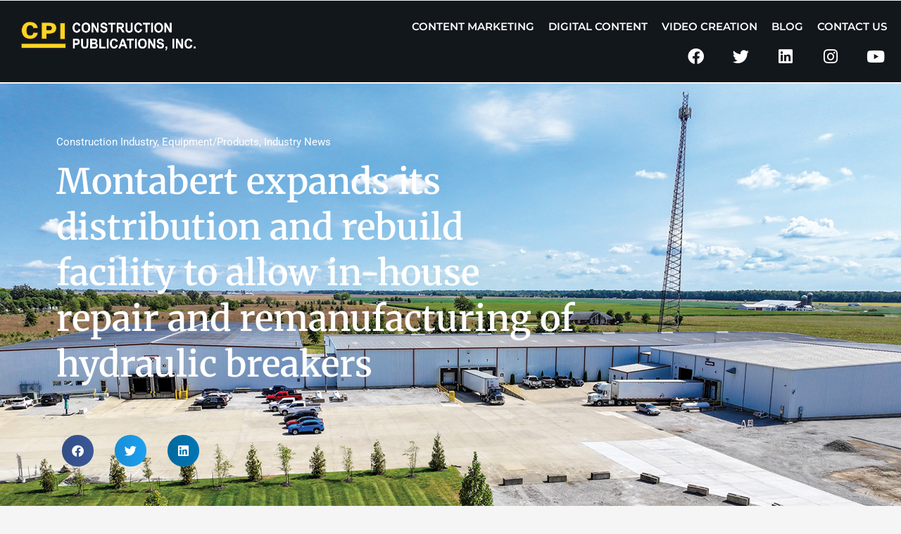

--- FILE ---
content_type: text/html; charset=UTF-8
request_url: https://www.constructionpublications.com/distribution-and-rebuild-facility/5/
body_size: 27719
content:
<!DOCTYPE html>
<html class="html" lang="en" prefix="og: https://ogp.me/ns#">
<head>
<meta charset="UTF-8">
<link rel="profile" href="https://gmpg.org/xfn/11">
<style>img:is([sizes="auto" i], [sizes^="auto," i]) { contain-intrinsic-size: 3000px 1500px }</style>
<meta name="viewport" content="width=device-width, initial-scale=1">
<!-- Search Engine Optimization by Rank Math - https://rankmath.com/ -->
<title>Montabert expands its distribution and rebuild facility</title>
<meta name="description" content="Montabert (a Komatsu-owned company) expanded its existing distribution and rebuild facility in Nashville, Ill., to add remanufacturing and repair capabilities."/>
<meta name="robots" content="follow, index, max-snippet:-1, max-video-preview:-1, max-image-preview:large"/>
<link rel="canonical" href="https://www.constructionpublications.com/distribution-and-rebuild-facility/" />
<meta property="og:locale" content="en_US" />
<meta property="og:type" content="article" />
<meta property="og:title" content="Montabert expands its distribution and rebuild facility" />
<meta property="og:description" content="Montabert (a Komatsu-owned company) expanded its existing distribution and rebuild facility in Nashville, Ill., to add remanufacturing and repair capabilities." />
<meta property="og:url" content="https://www.constructionpublications.com/distribution-and-rebuild-facility/" />
<meta property="og:site_name" content="Construction Publications Inc." />
<meta property="article:publisher" content="https://www.facebook.com/CPIMags" />
<meta property="article:tag" content="Breakers" />
<meta property="article:tag" content="Distribution and Rebuild Facility" />
<meta property="article:tag" content="Hydraulic Breakers" />
<meta property="article:tag" content="Montabert" />
<meta property="article:section" content="Construction Industry" />
<meta property="og:updated_time" content="2024-01-04T10:18:51-06:00" />
<meta property="og:image" content="https://www.constructionpublications.com/wp-content/uploads/2023/11/Header_Montabert-Open-House_041-1024x536.jpg" />
<meta property="og:image:secure_url" content="https://www.constructionpublications.com/wp-content/uploads/2023/11/Header_Montabert-Open-House_041-1024x536.jpg" />
<meta property="og:image:width" content="1024" />
<meta property="og:image:height" content="536" />
<meta property="og:image:alt" content="Montabert’s Distribution and Rebuild Facility in Nashville, Ill." />
<meta property="og:image:type" content="image/jpeg" />
<meta property="article:published_time" content="2023-11-07T08:22:33-06:00" />
<meta property="article:modified_time" content="2024-01-04T10:18:51-06:00" />
<meta name="twitter:card" content="summary_large_image" />
<meta name="twitter:title" content="Montabert expands its distribution and rebuild facility" />
<meta name="twitter:description" content="Montabert (a Komatsu-owned company) expanded its existing distribution and rebuild facility in Nashville, Ill., to add remanufacturing and repair capabilities." />
<meta name="twitter:site" content="@CPIMags" />
<meta name="twitter:creator" content="@CPIMags" />
<meta name="twitter:image" content="https://www.constructionpublications.com/wp-content/uploads/2023/11/Header_Montabert-Open-House_041-1024x536.jpg" />
<meta name="twitter:label1" content="Written by" />
<meta name="twitter:data1" content="Alissa B" />
<meta name="twitter:label2" content="Time to read" />
<meta name="twitter:data2" content="2 minutes" />
<script type="application/ld+json" class="rank-math-schema">{"@context":"https://schema.org","@graph":[{"@type":"Place","@id":"https://www.constructionpublications.com/#place","address":{"@type":"PostalAddress","streetAddress":"4403 1st Ave SE #400","addressLocality":"Cedar Rapids","addressRegion":"IA","postalCode":"52402","addressCountry":"United States"}},{"@type":"Organization","@id":"https://www.constructionpublications.com/#organization","name":"Construction Publications Inc.","url":"https://www.constructionpublications.com","sameAs":["https://www.facebook.com/CPIMags","https://twitter.com/CPIMags"],"address":{"@type":"PostalAddress","streetAddress":"4403 1st Ave SE #400","addressLocality":"Cedar Rapids","addressRegion":"IA","postalCode":"52402","addressCountry":"United States"},"logo":{"@type":"ImageObject","@id":"https://www.constructionpublications.com/#logo","url":"https://www.constructionpublications.com/wp-content/uploads/2023/07/CPI-Logo_abbrev_vertical.png","contentUrl":"https://www.constructionpublications.com/wp-content/uploads/2023/07/CPI-Logo_abbrev_vertical.png","caption":"Construction Publications Inc.","inLanguage":"en","width":"155","height":"141"},"contactPoint":[{"@type":"ContactPoint","telephone":"+1-319-366-1597","contactType":"customer support"}],"location":{"@id":"https://www.constructionpublications.com/#place"}},{"@type":"WebSite","@id":"https://www.constructionpublications.com/#website","url":"https://www.constructionpublications.com","name":"Construction Publications Inc.","alternateName":"CPI","publisher":{"@id":"https://www.constructionpublications.com/#organization"},"inLanguage":"en"},{"@type":"ImageObject","@id":"https://www.constructionpublications.com/wp-content/uploads/2023/11/Header_Montabert-Open-House_041.jpg","url":"https://www.constructionpublications.com/wp-content/uploads/2023/11/Header_Montabert-Open-House_041.jpg","width":"2400","height":"1256","caption":"Montabert\u2019s Distribution and Rebuild Facility in Nashville, Ill.","inLanguage":"en"},{"@type":"WebPage","@id":"https://www.constructionpublications.com/distribution-and-rebuild-facility/#webpage","url":"https://www.constructionpublications.com/distribution-and-rebuild-facility/","name":"Montabert expands its distribution and rebuild facility","datePublished":"2023-11-07T08:22:33-06:00","dateModified":"2024-01-04T10:18:51-06:00","isPartOf":{"@id":"https://www.constructionpublications.com/#website"},"primaryImageOfPage":{"@id":"https://www.constructionpublications.com/wp-content/uploads/2023/11/Header_Montabert-Open-House_041.jpg"},"inLanguage":"en"},{"@type":"Person","@id":"https://www.constructionpublications.com/distribution-and-rebuild-facility/#author","name":"Alissa B","image":{"@type":"ImageObject","@id":"https://secure.gravatar.com/avatar/19ca07bfc9dcdb449791244244079ec1c8a9e9db8afa27aa0164ade26dc6e7bf?s=96&amp;d=blank&amp;r=g","url":"https://secure.gravatar.com/avatar/19ca07bfc9dcdb449791244244079ec1c8a9e9db8afa27aa0164ade26dc6e7bf?s=96&amp;d=blank&amp;r=g","caption":"Alissa B","inLanguage":"en"},"sameAs":["https://www.constructionpublications.com/"],"worksFor":{"@id":"https://www.constructionpublications.com/#organization"}},{"@type":"BlogPosting","headline":"Montabert expands its distribution and rebuild facility","keywords":"Distribution and Rebuild Facility,Montabert USA","datePublished":"2023-11-07T08:22:33-06:00","dateModified":"2024-01-04T10:18:51-06:00","articleSection":"Construction Industry, Equipment/Products, Industry News","author":{"@id":"https://www.constructionpublications.com/distribution-and-rebuild-facility/#author","name":"Alissa B"},"publisher":{"@id":"https://www.constructionpublications.com/#organization"},"description":"Montabert (a Komatsu-owned company) expanded its existing distribution and rebuild facility in Nashville, Ill., to add remanufacturing and repair capabilities.","name":"Montabert expands its distribution and rebuild facility","@id":"https://www.constructionpublications.com/distribution-and-rebuild-facility/#richSnippet","isPartOf":{"@id":"https://www.constructionpublications.com/distribution-and-rebuild-facility/#webpage"},"image":{"@id":"https://www.constructionpublications.com/wp-content/uploads/2023/11/Header_Montabert-Open-House_041.jpg"},"inLanguage":"en","mainEntityOfPage":{"@id":"https://www.constructionpublications.com/distribution-and-rebuild-facility/#webpage"}}]}</script>
<!-- /Rank Math WordPress SEO plugin -->
<link rel="alternate" type="application/rss+xml" title="Construction Publications Inc &raquo; Feed" href="https://www.constructionpublications.com/feed/" />
<link rel="alternate" type="application/rss+xml" title="Construction Publications Inc &raquo; Comments Feed" href="https://www.constructionpublications.com/comments/feed/" />
<link rel="alternate" type="application/rss+xml" title="Construction Publications Inc &raquo; Montabert expands its distribution and rebuild facility to allow in-house repair and remanufacturing of hydraulic breakers​ Comments Feed" href="https://www.constructionpublications.com/distribution-and-rebuild-facility/feed/" />
<!-- This site uses the Google Analytics by MonsterInsights plugin v9.7.0 - Using Analytics tracking - https://www.monsterinsights.com/ -->
<script src="//www.googletagmanager.com/gtag/js?id=G-PWWYCBDFQH"  data-cfasync="false" data-wpfc-render="false" async></script>
<script data-cfasync="false" data-wpfc-render="false">
var mi_version = '9.7.0';
var mi_track_user = true;
var mi_no_track_reason = '';
var MonsterInsightsDefaultLocations = {"page_location":"https:\/\/www.constructionpublications.com\/distribution-and-rebuild-facility\/5\/","page_referrer":"https:\/\/www.constructionpublications.com\/distribution-and-rebuild-facility\/5"};
if ( typeof MonsterInsightsPrivacyGuardFilter === 'function' ) {
var MonsterInsightsLocations = (typeof MonsterInsightsExcludeQuery === 'object') ? MonsterInsightsPrivacyGuardFilter( MonsterInsightsExcludeQuery ) : MonsterInsightsPrivacyGuardFilter( MonsterInsightsDefaultLocations );
} else {
var MonsterInsightsLocations = (typeof MonsterInsightsExcludeQuery === 'object') ? MonsterInsightsExcludeQuery : MonsterInsightsDefaultLocations;
}
var disableStrs = [
'ga-disable-G-PWWYCBDFQH',
];
/* Function to detect opted out users */
function __gtagTrackerIsOptedOut() {
for (var index = 0; index < disableStrs.length; index++) {
if (document.cookie.indexOf(disableStrs[index] + '=true') > -1) {
return true;
}
}
return false;
}
/* Disable tracking if the opt-out cookie exists. */
if (__gtagTrackerIsOptedOut()) {
for (var index = 0; index < disableStrs.length; index++) {
window[disableStrs[index]] = true;
}
}
/* Opt-out function */
function __gtagTrackerOptout() {
for (var index = 0; index < disableStrs.length; index++) {
document.cookie = disableStrs[index] + '=true; expires=Thu, 31 Dec 2099 23:59:59 UTC; path=/';
window[disableStrs[index]] = true;
}
}
if ('undefined' === typeof gaOptout) {
function gaOptout() {
__gtagTrackerOptout();
}
}
window.dataLayer = window.dataLayer || [];
window.MonsterInsightsDualTracker = {
helpers: {},
trackers: {},
};
if (mi_track_user) {
function __gtagDataLayer() {
dataLayer.push(arguments);
}
function __gtagTracker(type, name, parameters) {
if (!parameters) {
parameters = {};
}
if (parameters.send_to) {
__gtagDataLayer.apply(null, arguments);
return;
}
if (type === 'event') {
parameters.send_to = monsterinsights_frontend.v4_id;
var hookName = name;
if (typeof parameters['event_category'] !== 'undefined') {
hookName = parameters['event_category'] + ':' + name;
}
if (typeof MonsterInsightsDualTracker.trackers[hookName] !== 'undefined') {
MonsterInsightsDualTracker.trackers[hookName](parameters);
} else {
__gtagDataLayer('event', name, parameters);
}
} else {
__gtagDataLayer.apply(null, arguments);
}
}
__gtagTracker('js', new Date());
__gtagTracker('set', {
'developer_id.dZGIzZG': true,
});
if ( MonsterInsightsLocations.page_location ) {
__gtagTracker('set', MonsterInsightsLocations);
}
__gtagTracker('config', 'G-PWWYCBDFQH', {"forceSSL":"true","link_attribution":"true"} );
window.gtag = __gtagTracker;										(function () {
/* https://developers.google.com/analytics/devguides/collection/analyticsjs/ */
/* ga and __gaTracker compatibility shim. */
var noopfn = function () {
return null;
};
var newtracker = function () {
return new Tracker();
};
var Tracker = function () {
return null;
};
var p = Tracker.prototype;
p.get = noopfn;
p.set = noopfn;
p.send = function () {
var args = Array.prototype.slice.call(arguments);
args.unshift('send');
__gaTracker.apply(null, args);
};
var __gaTracker = function () {
var len = arguments.length;
if (len === 0) {
return;
}
var f = arguments[len - 1];
if (typeof f !== 'object' || f === null || typeof f.hitCallback !== 'function') {
if ('send' === arguments[0]) {
var hitConverted, hitObject = false, action;
if ('event' === arguments[1]) {
if ('undefined' !== typeof arguments[3]) {
hitObject = {
'eventAction': arguments[3],
'eventCategory': arguments[2],
'eventLabel': arguments[4],
'value': arguments[5] ? arguments[5] : 1,
}
}
}
if ('pageview' === arguments[1]) {
if ('undefined' !== typeof arguments[2]) {
hitObject = {
'eventAction': 'page_view',
'page_path': arguments[2],
}
}
}
if (typeof arguments[2] === 'object') {
hitObject = arguments[2];
}
if (typeof arguments[5] === 'object') {
Object.assign(hitObject, arguments[5]);
}
if ('undefined' !== typeof arguments[1].hitType) {
hitObject = arguments[1];
if ('pageview' === hitObject.hitType) {
hitObject.eventAction = 'page_view';
}
}
if (hitObject) {
action = 'timing' === arguments[1].hitType ? 'timing_complete' : hitObject.eventAction;
hitConverted = mapArgs(hitObject);
__gtagTracker('event', action, hitConverted);
}
}
return;
}
function mapArgs(args) {
var arg, hit = {};
var gaMap = {
'eventCategory': 'event_category',
'eventAction': 'event_action',
'eventLabel': 'event_label',
'eventValue': 'event_value',
'nonInteraction': 'non_interaction',
'timingCategory': 'event_category',
'timingVar': 'name',
'timingValue': 'value',
'timingLabel': 'event_label',
'page': 'page_path',
'location': 'page_location',
'title': 'page_title',
'referrer' : 'page_referrer',
};
for (arg in args) {
if (!(!args.hasOwnProperty(arg) || !gaMap.hasOwnProperty(arg))) {
hit[gaMap[arg]] = args[arg];
} else {
hit[arg] = args[arg];
}
}
return hit;
}
try {
f.hitCallback();
} catch (ex) {
}
};
__gaTracker.create = newtracker;
__gaTracker.getByName = newtracker;
__gaTracker.getAll = function () {
return [];
};
__gaTracker.remove = noopfn;
__gaTracker.loaded = true;
window['__gaTracker'] = __gaTracker;
})();
} else {
console.log("");
(function () {
function __gtagTracker() {
return null;
}
window['__gtagTracker'] = __gtagTracker;
window['gtag'] = __gtagTracker;
})();
}
</script>
<!-- / Google Analytics by MonsterInsights -->
<script>
window._wpemojiSettings = {"baseUrl":"https:\/\/s.w.org\/images\/core\/emoji\/16.0.1\/72x72\/","ext":".png","svgUrl":"https:\/\/s.w.org\/images\/core\/emoji\/16.0.1\/svg\/","svgExt":".svg","source":{"concatemoji":"https:\/\/www.constructionpublications.com\/wp-includes\/js\/wp-emoji-release.min.js?ver=cbeb43b04738b8d7751c9531e3ef9e71"}};
/*! This file is auto-generated */
!function(s,n){var o,i,e;function c(e){try{var t={supportTests:e,timestamp:(new Date).valueOf()};sessionStorage.setItem(o,JSON.stringify(t))}catch(e){}}function p(e,t,n){e.clearRect(0,0,e.canvas.width,e.canvas.height),e.fillText(t,0,0);var t=new Uint32Array(e.getImageData(0,0,e.canvas.width,e.canvas.height).data),a=(e.clearRect(0,0,e.canvas.width,e.canvas.height),e.fillText(n,0,0),new Uint32Array(e.getImageData(0,0,e.canvas.width,e.canvas.height).data));return t.every(function(e,t){return e===a[t]})}function u(e,t){e.clearRect(0,0,e.canvas.width,e.canvas.height),e.fillText(t,0,0);for(var n=e.getImageData(16,16,1,1),a=0;a<n.data.length;a++)if(0!==n.data[a])return!1;return!0}function f(e,t,n,a){switch(t){case"flag":return n(e,"\ud83c\udff3\ufe0f\u200d\u26a7\ufe0f","\ud83c\udff3\ufe0f\u200b\u26a7\ufe0f")?!1:!n(e,"\ud83c\udde8\ud83c\uddf6","\ud83c\udde8\u200b\ud83c\uddf6")&&!n(e,"\ud83c\udff4\udb40\udc67\udb40\udc62\udb40\udc65\udb40\udc6e\udb40\udc67\udb40\udc7f","\ud83c\udff4\u200b\udb40\udc67\u200b\udb40\udc62\u200b\udb40\udc65\u200b\udb40\udc6e\u200b\udb40\udc67\u200b\udb40\udc7f");case"emoji":return!a(e,"\ud83e\udedf")}return!1}function g(e,t,n,a){var r="undefined"!=typeof WorkerGlobalScope&&self instanceof WorkerGlobalScope?new OffscreenCanvas(300,150):s.createElement("canvas"),o=r.getContext("2d",{willReadFrequently:!0}),i=(o.textBaseline="top",o.font="600 32px Arial",{});return e.forEach(function(e){i[e]=t(o,e,n,a)}),i}function t(e){var t=s.createElement("script");t.src=e,t.defer=!0,s.head.appendChild(t)}"undefined"!=typeof Promise&&(o="wpEmojiSettingsSupports",i=["flag","emoji"],n.supports={everything:!0,everythingExceptFlag:!0},e=new Promise(function(e){s.addEventListener("DOMContentLoaded",e,{once:!0})}),new Promise(function(t){var n=function(){try{var e=JSON.parse(sessionStorage.getItem(o));if("object"==typeof e&&"number"==typeof e.timestamp&&(new Date).valueOf()<e.timestamp+604800&&"object"==typeof e.supportTests)return e.supportTests}catch(e){}return null}();if(!n){if("undefined"!=typeof Worker&&"undefined"!=typeof OffscreenCanvas&&"undefined"!=typeof URL&&URL.createObjectURL&&"undefined"!=typeof Blob)try{var e="postMessage("+g.toString()+"("+[JSON.stringify(i),f.toString(),p.toString(),u.toString()].join(",")+"));",a=new Blob([e],{type:"text/javascript"}),r=new Worker(URL.createObjectURL(a),{name:"wpTestEmojiSupports"});return void(r.onmessage=function(e){c(n=e.data),r.terminate(),t(n)})}catch(e){}c(n=g(i,f,p,u))}t(n)}).then(function(e){for(var t in e)n.supports[t]=e[t],n.supports.everything=n.supports.everything&&n.supports[t],"flag"!==t&&(n.supports.everythingExceptFlag=n.supports.everythingExceptFlag&&n.supports[t]);n.supports.everythingExceptFlag=n.supports.everythingExceptFlag&&!n.supports.flag,n.DOMReady=!1,n.readyCallback=function(){n.DOMReady=!0}}).then(function(){return e}).then(function(){var e;n.supports.everything||(n.readyCallback(),(e=n.source||{}).concatemoji?t(e.concatemoji):e.wpemoji&&e.twemoji&&(t(e.twemoji),t(e.wpemoji)))}))}((window,document),window._wpemojiSettings);
</script>
<!-- <link rel='stylesheet' id='sby_styles-css' href='https://www.constructionpublications.com/wp-content/plugins/feeds-for-youtube/css/sb-youtube-free.min.css?ver=2.4.0' media='all' /> -->
<!-- <link rel='stylesheet' id='dashicons-css' href='https://www.constructionpublications.com/wp-includes/css/dashicons.min.css?ver=cbeb43b04738b8d7751c9531e3ef9e71' media='all' /> -->
<!-- <link rel='stylesheet' id='elusive-css' href='https://www.constructionpublications.com/wp-content/plugins/ocean-extra/includes/menu-icons/includes/library/icon-selector/css/types/elusive.min.css?ver=2.0' media='all' /> -->
<!-- <link rel='stylesheet' id='foundation-icons-css' href='https://www.constructionpublications.com/wp-content/plugins/ocean-extra/includes/menu-icons/includes/library/icon-selector/css/types/foundation-icons.min.css?ver=3.0' media='all' /> -->
<!-- <link rel='stylesheet' id='genericons-css' href='https://www.constructionpublications.com/wp-content/plugins/ocean-extra/includes/menu-icons/includes/library/icon-selector/css/types/genericons.min.css?ver=3.4' media='all' /> -->
<link rel="stylesheet" type="text/css" href="//www.constructionpublications.com/wp-content/cache/wpfc-minified/qihd5gwa/5wn1x.css" media="all"/>
<style id='wp-emoji-styles-inline-css'>
img.wp-smiley, img.emoji {
display: inline !important;
border: none !important;
box-shadow: none !important;
height: 1em !important;
width: 1em !important;
margin: 0 0.07em !important;
vertical-align: -0.1em !important;
background: none !important;
padding: 0 !important;
}
</style>
<style id='classic-theme-styles-inline-css'>
/*! This file is auto-generated */
.wp-block-button__link{color:#fff;background-color:#32373c;border-radius:9999px;box-shadow:none;text-decoration:none;padding:calc(.667em + 2px) calc(1.333em + 2px);font-size:1.125em}.wp-block-file__button{background:#32373c;color:#fff;text-decoration:none}
</style>
<style id='global-styles-inline-css'>
:root{--wp--preset--aspect-ratio--square: 1;--wp--preset--aspect-ratio--4-3: 4/3;--wp--preset--aspect-ratio--3-4: 3/4;--wp--preset--aspect-ratio--3-2: 3/2;--wp--preset--aspect-ratio--2-3: 2/3;--wp--preset--aspect-ratio--16-9: 16/9;--wp--preset--aspect-ratio--9-16: 9/16;--wp--preset--color--black: #000000;--wp--preset--color--cyan-bluish-gray: #abb8c3;--wp--preset--color--white: #ffffff;--wp--preset--color--pale-pink: #f78da7;--wp--preset--color--vivid-red: #cf2e2e;--wp--preset--color--luminous-vivid-orange: #ff6900;--wp--preset--color--luminous-vivid-amber: #fcb900;--wp--preset--color--light-green-cyan: #7bdcb5;--wp--preset--color--vivid-green-cyan: #00d084;--wp--preset--color--pale-cyan-blue: #8ed1fc;--wp--preset--color--vivid-cyan-blue: #0693e3;--wp--preset--color--vivid-purple: #9b51e0;--wp--preset--gradient--vivid-cyan-blue-to-vivid-purple: linear-gradient(135deg,rgba(6,147,227,1) 0%,rgb(155,81,224) 100%);--wp--preset--gradient--light-green-cyan-to-vivid-green-cyan: linear-gradient(135deg,rgb(122,220,180) 0%,rgb(0,208,130) 100%);--wp--preset--gradient--luminous-vivid-amber-to-luminous-vivid-orange: linear-gradient(135deg,rgba(252,185,0,1) 0%,rgba(255,105,0,1) 100%);--wp--preset--gradient--luminous-vivid-orange-to-vivid-red: linear-gradient(135deg,rgba(255,105,0,1) 0%,rgb(207,46,46) 100%);--wp--preset--gradient--very-light-gray-to-cyan-bluish-gray: linear-gradient(135deg,rgb(238,238,238) 0%,rgb(169,184,195) 100%);--wp--preset--gradient--cool-to-warm-spectrum: linear-gradient(135deg,rgb(74,234,220) 0%,rgb(151,120,209) 20%,rgb(207,42,186) 40%,rgb(238,44,130) 60%,rgb(251,105,98) 80%,rgb(254,248,76) 100%);--wp--preset--gradient--blush-light-purple: linear-gradient(135deg,rgb(255,206,236) 0%,rgb(152,150,240) 100%);--wp--preset--gradient--blush-bordeaux: linear-gradient(135deg,rgb(254,205,165) 0%,rgb(254,45,45) 50%,rgb(107,0,62) 100%);--wp--preset--gradient--luminous-dusk: linear-gradient(135deg,rgb(255,203,112) 0%,rgb(199,81,192) 50%,rgb(65,88,208) 100%);--wp--preset--gradient--pale-ocean: linear-gradient(135deg,rgb(255,245,203) 0%,rgb(182,227,212) 50%,rgb(51,167,181) 100%);--wp--preset--gradient--electric-grass: linear-gradient(135deg,rgb(202,248,128) 0%,rgb(113,206,126) 100%);--wp--preset--gradient--midnight: linear-gradient(135deg,rgb(2,3,129) 0%,rgb(40,116,252) 100%);--wp--preset--font-size--small: 13px;--wp--preset--font-size--medium: 20px;--wp--preset--font-size--large: 36px;--wp--preset--font-size--x-large: 42px;--wp--preset--spacing--20: 0.44rem;--wp--preset--spacing--30: 0.67rem;--wp--preset--spacing--40: 1rem;--wp--preset--spacing--50: 1.5rem;--wp--preset--spacing--60: 2.25rem;--wp--preset--spacing--70: 3.38rem;--wp--preset--spacing--80: 5.06rem;--wp--preset--shadow--natural: 6px 6px 9px rgba(0, 0, 0, 0.2);--wp--preset--shadow--deep: 12px 12px 50px rgba(0, 0, 0, 0.4);--wp--preset--shadow--sharp: 6px 6px 0px rgba(0, 0, 0, 0.2);--wp--preset--shadow--outlined: 6px 6px 0px -3px rgba(255, 255, 255, 1), 6px 6px rgba(0, 0, 0, 1);--wp--preset--shadow--crisp: 6px 6px 0px rgba(0, 0, 0, 1);}:where(.is-layout-flex){gap: 0.5em;}:where(.is-layout-grid){gap: 0.5em;}body .is-layout-flex{display: flex;}.is-layout-flex{flex-wrap: wrap;align-items: center;}.is-layout-flex > :is(*, div){margin: 0;}body .is-layout-grid{display: grid;}.is-layout-grid > :is(*, div){margin: 0;}:where(.wp-block-columns.is-layout-flex){gap: 2em;}:where(.wp-block-columns.is-layout-grid){gap: 2em;}:where(.wp-block-post-template.is-layout-flex){gap: 1.25em;}:where(.wp-block-post-template.is-layout-grid){gap: 1.25em;}.has-black-color{color: var(--wp--preset--color--black) !important;}.has-cyan-bluish-gray-color{color: var(--wp--preset--color--cyan-bluish-gray) !important;}.has-white-color{color: var(--wp--preset--color--white) !important;}.has-pale-pink-color{color: var(--wp--preset--color--pale-pink) !important;}.has-vivid-red-color{color: var(--wp--preset--color--vivid-red) !important;}.has-luminous-vivid-orange-color{color: var(--wp--preset--color--luminous-vivid-orange) !important;}.has-luminous-vivid-amber-color{color: var(--wp--preset--color--luminous-vivid-amber) !important;}.has-light-green-cyan-color{color: var(--wp--preset--color--light-green-cyan) !important;}.has-vivid-green-cyan-color{color: var(--wp--preset--color--vivid-green-cyan) !important;}.has-pale-cyan-blue-color{color: var(--wp--preset--color--pale-cyan-blue) !important;}.has-vivid-cyan-blue-color{color: var(--wp--preset--color--vivid-cyan-blue) !important;}.has-vivid-purple-color{color: var(--wp--preset--color--vivid-purple) !important;}.has-black-background-color{background-color: var(--wp--preset--color--black) !important;}.has-cyan-bluish-gray-background-color{background-color: var(--wp--preset--color--cyan-bluish-gray) !important;}.has-white-background-color{background-color: var(--wp--preset--color--white) !important;}.has-pale-pink-background-color{background-color: var(--wp--preset--color--pale-pink) !important;}.has-vivid-red-background-color{background-color: var(--wp--preset--color--vivid-red) !important;}.has-luminous-vivid-orange-background-color{background-color: var(--wp--preset--color--luminous-vivid-orange) !important;}.has-luminous-vivid-amber-background-color{background-color: var(--wp--preset--color--luminous-vivid-amber) !important;}.has-light-green-cyan-background-color{background-color: var(--wp--preset--color--light-green-cyan) !important;}.has-vivid-green-cyan-background-color{background-color: var(--wp--preset--color--vivid-green-cyan) !important;}.has-pale-cyan-blue-background-color{background-color: var(--wp--preset--color--pale-cyan-blue) !important;}.has-vivid-cyan-blue-background-color{background-color: var(--wp--preset--color--vivid-cyan-blue) !important;}.has-vivid-purple-background-color{background-color: var(--wp--preset--color--vivid-purple) !important;}.has-black-border-color{border-color: var(--wp--preset--color--black) !important;}.has-cyan-bluish-gray-border-color{border-color: var(--wp--preset--color--cyan-bluish-gray) !important;}.has-white-border-color{border-color: var(--wp--preset--color--white) !important;}.has-pale-pink-border-color{border-color: var(--wp--preset--color--pale-pink) !important;}.has-vivid-red-border-color{border-color: var(--wp--preset--color--vivid-red) !important;}.has-luminous-vivid-orange-border-color{border-color: var(--wp--preset--color--luminous-vivid-orange) !important;}.has-luminous-vivid-amber-border-color{border-color: var(--wp--preset--color--luminous-vivid-amber) !important;}.has-light-green-cyan-border-color{border-color: var(--wp--preset--color--light-green-cyan) !important;}.has-vivid-green-cyan-border-color{border-color: var(--wp--preset--color--vivid-green-cyan) !important;}.has-pale-cyan-blue-border-color{border-color: var(--wp--preset--color--pale-cyan-blue) !important;}.has-vivid-cyan-blue-border-color{border-color: var(--wp--preset--color--vivid-cyan-blue) !important;}.has-vivid-purple-border-color{border-color: var(--wp--preset--color--vivid-purple) !important;}.has-vivid-cyan-blue-to-vivid-purple-gradient-background{background: var(--wp--preset--gradient--vivid-cyan-blue-to-vivid-purple) !important;}.has-light-green-cyan-to-vivid-green-cyan-gradient-background{background: var(--wp--preset--gradient--light-green-cyan-to-vivid-green-cyan) !important;}.has-luminous-vivid-amber-to-luminous-vivid-orange-gradient-background{background: var(--wp--preset--gradient--luminous-vivid-amber-to-luminous-vivid-orange) !important;}.has-luminous-vivid-orange-to-vivid-red-gradient-background{background: var(--wp--preset--gradient--luminous-vivid-orange-to-vivid-red) !important;}.has-very-light-gray-to-cyan-bluish-gray-gradient-background{background: var(--wp--preset--gradient--very-light-gray-to-cyan-bluish-gray) !important;}.has-cool-to-warm-spectrum-gradient-background{background: var(--wp--preset--gradient--cool-to-warm-spectrum) !important;}.has-blush-light-purple-gradient-background{background: var(--wp--preset--gradient--blush-light-purple) !important;}.has-blush-bordeaux-gradient-background{background: var(--wp--preset--gradient--blush-bordeaux) !important;}.has-luminous-dusk-gradient-background{background: var(--wp--preset--gradient--luminous-dusk) !important;}.has-pale-ocean-gradient-background{background: var(--wp--preset--gradient--pale-ocean) !important;}.has-electric-grass-gradient-background{background: var(--wp--preset--gradient--electric-grass) !important;}.has-midnight-gradient-background{background: var(--wp--preset--gradient--midnight) !important;}.has-small-font-size{font-size: var(--wp--preset--font-size--small) !important;}.has-medium-font-size{font-size: var(--wp--preset--font-size--medium) !important;}.has-large-font-size{font-size: var(--wp--preset--font-size--large) !important;}.has-x-large-font-size{font-size: var(--wp--preset--font-size--x-large) !important;}
:where(.wp-block-post-template.is-layout-flex){gap: 1.25em;}:where(.wp-block-post-template.is-layout-grid){gap: 1.25em;}
:where(.wp-block-columns.is-layout-flex){gap: 2em;}:where(.wp-block-columns.is-layout-grid){gap: 2em;}
:root :where(.wp-block-pullquote){font-size: 1.5em;line-height: 1.6;}
</style>
<!-- <link rel='stylesheet' id='font-awesome-css' href='https://www.constructionpublications.com/wp-content/themes/oceanwp/assets/fonts/fontawesome/css/all.min.css?ver=6.7.2' media='all' /> -->
<!-- <link rel='stylesheet' id='simple-line-icons-css' href='https://www.constructionpublications.com/wp-content/themes/oceanwp/assets/css/third/simple-line-icons.min.css?ver=2.4.0' media='all' /> -->
<!-- <link rel='stylesheet' id='oceanwp-style-css' href='https://www.constructionpublications.com/wp-content/themes/oceanwp/assets/css/style.min.css?ver=4.1.2' media='all' /> -->
<!-- <link rel='stylesheet' id='elementor-frontend-css' href='https://www.constructionpublications.com/wp-content/plugins/elementor/assets/css/frontend.min.css?ver=3.31.3' media='all' /> -->
<link rel="stylesheet" type="text/css" href="//www.constructionpublications.com/wp-content/cache/wpfc-minified/79tls2on/5wo09.css" media="all"/>
<style id='elementor-frontend-inline-css'>
.elementor-14994 .elementor-element.elementor-element-245e890b:not(.elementor-motion-effects-element-type-background), .elementor-14994 .elementor-element.elementor-element-245e890b > .elementor-motion-effects-container > .elementor-motion-effects-layer{background-image:url("https://www.constructionpublications.com/wp-content/uploads/2023/11/Header_Montabert-Open-House_041.jpg");}
</style>
<!-- <link rel='stylesheet' id='widget-image-css' href='https://www.constructionpublications.com/wp-content/plugins/elementor/assets/css/widget-image.min.css?ver=3.31.3' media='all' /> -->
<!-- <link rel='stylesheet' id='widget-nav-menu-css' href='https://www.constructionpublications.com/wp-content/plugins/elementor-pro/assets/css/widget-nav-menu.min.css?ver=3.31.2' media='all' /> -->
<!-- <link rel='stylesheet' id='e-sticky-css' href='https://www.constructionpublications.com/wp-content/plugins/elementor-pro/assets/css/modules/sticky.min.css?ver=3.31.2' media='all' /> -->
<!-- <link rel='stylesheet' id='widget-social-icons-css' href='https://www.constructionpublications.com/wp-content/plugins/elementor/assets/css/widget-social-icons.min.css?ver=3.31.3' media='all' /> -->
<!-- <link rel='stylesheet' id='e-apple-webkit-css' href='https://www.constructionpublications.com/wp-content/plugins/elementor/assets/css/conditionals/apple-webkit.min.css?ver=3.31.3' media='all' /> -->
<!-- <link rel='stylesheet' id='widget-heading-css' href='https://www.constructionpublications.com/wp-content/plugins/elementor/assets/css/widget-heading.min.css?ver=3.31.3' media='all' /> -->
<!-- <link rel='stylesheet' id='e-animation-pulse-grow-css' href='https://www.constructionpublications.com/wp-content/plugins/elementor/assets/lib/animations/styles/e-animation-pulse-grow.min.css?ver=3.31.3' media='all' /> -->
<!-- <link rel='stylesheet' id='widget-form-css' href='https://www.constructionpublications.com/wp-content/plugins/elementor-pro/assets/css/widget-form.min.css?ver=3.31.2' media='all' /> -->
<!-- <link rel='stylesheet' id='widget-divider-css' href='https://www.constructionpublications.com/wp-content/plugins/elementor/assets/css/widget-divider.min.css?ver=3.31.3' media='all' /> -->
<!-- <link rel='stylesheet' id='widget-post-info-css' href='https://www.constructionpublications.com/wp-content/plugins/elementor-pro/assets/css/widget-post-info.min.css?ver=3.31.2' media='all' /> -->
<!-- <link rel='stylesheet' id='widget-icon-list-css' href='https://www.constructionpublications.com/wp-content/plugins/elementor/assets/css/widget-icon-list.min.css?ver=3.31.3' media='all' /> -->
<!-- <link rel='stylesheet' id='elementor-icons-shared-0-css' href='https://www.constructionpublications.com/wp-content/plugins/elementor/assets/lib/font-awesome/css/fontawesome.min.css?ver=5.15.3' media='all' /> -->
<!-- <link rel='stylesheet' id='elementor-icons-fa-regular-css' href='https://www.constructionpublications.com/wp-content/plugins/elementor/assets/lib/font-awesome/css/regular.min.css?ver=5.15.3' media='all' /> -->
<!-- <link rel='stylesheet' id='elementor-icons-fa-solid-css' href='https://www.constructionpublications.com/wp-content/plugins/elementor/assets/lib/font-awesome/css/solid.min.css?ver=5.15.3' media='all' /> -->
<!-- <link rel='stylesheet' id='widget-share-buttons-css' href='https://www.constructionpublications.com/wp-content/plugins/elementor-pro/assets/css/widget-share-buttons.min.css?ver=3.31.2' media='all' /> -->
<!-- <link rel='stylesheet' id='elementor-icons-fa-brands-css' href='https://www.constructionpublications.com/wp-content/plugins/elementor/assets/lib/font-awesome/css/brands.min.css?ver=5.15.3' media='all' /> -->
<!-- <link rel='stylesheet' id='widget-posts-css' href='https://www.constructionpublications.com/wp-content/plugins/elementor-pro/assets/css/widget-posts.min.css?ver=3.31.2' media='all' /> -->
<!-- <link rel='stylesheet' id='widget-spacer-css' href='https://www.constructionpublications.com/wp-content/plugins/elementor/assets/css/widget-spacer.min.css?ver=3.31.3' media='all' /> -->
<!-- <link rel='stylesheet' id='elementor-icons-css' href='https://www.constructionpublications.com/wp-content/plugins/elementor/assets/lib/eicons/css/elementor-icons.min.css?ver=5.43.0' media='all' /> -->
<link rel="stylesheet" type="text/css" href="//www.constructionpublications.com/wp-content/cache/wpfc-minified/7vm0j95z/5wo09.css" media="all"/>
<link rel='stylesheet' id='elementor-post-6791-css' href='https://www.constructionpublications.com/wp-content/uploads/elementor/css/post-6791.css?ver=1756538594' media='all' />
<!-- <link rel='stylesheet' id='sby-styles-css' href='https://www.constructionpublications.com/wp-content/plugins/feeds-for-youtube/css/sb-youtube-free.min.css?ver=2.4.0' media='all' /> -->
<!-- <link rel='stylesheet' id='jet-sticky-frontend-css' href='https://www.constructionpublications.com/wp-content/plugins/jetsticky-for-elementor/assets/css/jet-sticky-frontend.css?ver=1.0.4' media='all' /> -->
<link rel="stylesheet" type="text/css" href="//www.constructionpublications.com/wp-content/cache/wpfc-minified/mc0m3oy8/5wo09.css" media="all"/>
<link rel='stylesheet' id='elementor-post-16412-css' href='https://www.constructionpublications.com/wp-content/uploads/elementor/css/post-16412.css?ver=1756600906' media='all' />
<link rel='stylesheet' id='elementor-post-15451-css' href='https://www.constructionpublications.com/wp-content/uploads/elementor/css/post-15451.css?ver=1756538594' media='all' />
<link rel='stylesheet' id='elementor-post-14951-css' href='https://www.constructionpublications.com/wp-content/uploads/elementor/css/post-14951.css?ver=1756538594' media='all' />
<link rel='stylesheet' id='elementor-post-14994-css' href='https://www.constructionpublications.com/wp-content/uploads/elementor/css/post-14994.css?ver=1756539488' media='all' />
<!-- <link rel='stylesheet' id='eael-general-css' href='https://www.constructionpublications.com/wp-content/plugins/essential-addons-for-elementor-lite/assets/front-end/css/view/general.min.css?ver=6.3.0' media='all' /> -->
<!-- <link rel='stylesheet' id='oe-widgets-style-css' href='https://www.constructionpublications.com/wp-content/plugins/ocean-extra/assets/css/widgets.css?ver=cbeb43b04738b8d7751c9531e3ef9e71' media='all' /> -->
<!-- <link rel='stylesheet' id='elementor-gf-local-roboto-css' href='https://www.constructionpublications.com/wp-content/uploads/elementor/google-fonts/css/roboto.css?ver=1742282470' media='all' /> -->
<!-- <link rel='stylesheet' id='elementor-gf-local-robotoslab-css' href='https://www.constructionpublications.com/wp-content/uploads/elementor/google-fonts/css/robotoslab.css?ver=1742282479' media='all' /> -->
<!-- <link rel='stylesheet' id='elementor-gf-local-montserrat-css' href='https://www.constructionpublications.com/wp-content/uploads/elementor/google-fonts/css/montserrat.css?ver=1742282492' media='all' /> -->
<!-- <link rel='stylesheet' id='elementor-gf-local-merriweather-css' href='https://www.constructionpublications.com/wp-content/uploads/elementor/google-fonts/css/merriweather.css?ver=1742282657' media='all' /> -->
<!-- <link rel='stylesheet' id='elementor-gf-local-notosans-css' href='https://www.constructionpublications.com/wp-content/uploads/elementor/google-fonts/css/notosans.css?ver=1742282776' media='all' /> -->
<link rel="stylesheet" type="text/css" href="//www.constructionpublications.com/wp-content/cache/wpfc-minified/phyj9kg/5wo09.css" media="all"/>
<script src="https://www.constructionpublications.com/wp-content/plugins/google-analytics-for-wordpress/assets/js/frontend-gtag.min.js?ver=9.7.0" id="monsterinsights-frontend-script-js" async data-wp-strategy="async"></script>
<script data-cfasync="false" data-wpfc-render="false" id='monsterinsights-frontend-script-js-extra'>var monsterinsights_frontend = {"js_events_tracking":"true","download_extensions":"doc,pdf,ppt,zip,xls,docx,pptx,xlsx","inbound_paths":"[{\"path\":\"\\\/go\\\/\",\"label\":\"affiliate\"},{\"path\":\"\\\/recommend\\\/\",\"label\":\"affiliate\"}]","home_url":"https:\/\/www.constructionpublications.com","hash_tracking":"false","v4_id":"G-PWWYCBDFQH"};</script>
<script src="https://www.constructionpublications.com/wp-includes/js/jquery/jquery.min.js?ver=3.7.1" id="jquery-core-js"></script>
<script src="https://www.constructionpublications.com/wp-includes/js/jquery/jquery-migrate.min.js?ver=3.4.1" id="jquery-migrate-js"></script>
<link rel="https://api.w.org/" href="https://www.constructionpublications.com/wp-json/" /><link rel="alternate" title="JSON" type="application/json" href="https://www.constructionpublications.com/wp-json/wp/v2/posts/16412" /><link rel="alternate" title="oEmbed (JSON)" type="application/json+oembed" href="https://www.constructionpublications.com/wp-json/oembed/1.0/embed?url=https%3A%2F%2Fwww.constructionpublications.com%2Fdistribution-and-rebuild-facility%2F" />
<link rel="alternate" title="oEmbed (XML)" type="text/xml+oembed" href="https://www.constructionpublications.com/wp-json/oembed/1.0/embed?url=https%3A%2F%2Fwww.constructionpublications.com%2Fdistribution-and-rebuild-facility%2F&#038;format=xml" />
<!-- Facebook Pixel Code -->
<script>
!function(f,b,e,v,n,t,s)
{if(f.fbq)return;n=f.fbq=function(){n.callMethod?
n.callMethod.apply(n,arguments):n.queue.push(arguments)};
if(!f._fbq)f._fbq=n;n.push=n;n.loaded=!0;n.version='2.0';
n.queue=[];t=b.createElement(e);t.async=!0;
t.src=v;s=b.getElementsByTagName(e)[0];
s.parentNode.insertBefore(t,s)}(window, document,'script',
'https://connect.facebook.net/en_US/fbevents.js');
fbq('init', '527235907814008');
fbq('track', 'PageView');
</script>
<noscript><img loading="lazy" height="1" width="1" style="display:none"
src="https://www.facebook.com/tr?id=527235907814008&ev=PageView&noscript=1"
/></noscript>
<!-- End Facebook Pixel Code -->
<script type="text/javascript">
!function(){var geq=window.geq=window.geq||[];if(geq.initialize) return;if (geq.invoked){if (window.console && console.error) {console.error("GE snippet included twice.");}return;}geq.invoked = true;geq.methods = ["page", "suppress", "trackOrder", "identify", "addToCart"];geq.factory = function(method){return function(){var args = Array.prototype.slice.call(arguments);args.unshift(method);geq.push(args);return geq;};};for (var i = 0; i < geq.methods.length; i++) {var key = geq.methods[i];geq[key] = geq.factory(key);}geq.load = function(key){var script = document.createElement("script");script.type = "text/javascript";script.async = true;if (location.href.includes("vge=true")) {script.src = "https://s3-us-west-2.amazonaws.com/jsstore/a/" + key + "/ge.js?v=" + Math.random();} else {script.src = "https://s3-us-west-2.amazonaws.com/jsstore/a/" + key + "/ge.js";}var first = document.getElementsByTagName("script")[0];first.parentNode.insertBefore(script, first);};geq.SNIPPET_VERSION = "1.5.1";
geq.load("G5QHN78");}();
</script>
<script>geq.page()</script><meta name="generator" content="Elementor 3.31.3; features: additional_custom_breakpoints, e_element_cache; settings: css_print_method-external, google_font-enabled, font_display-auto">
<style>
.e-con.e-parent:nth-of-type(n+4):not(.e-lazyloaded):not(.e-no-lazyload),
.e-con.e-parent:nth-of-type(n+4):not(.e-lazyloaded):not(.e-no-lazyload) * {
background-image: none !important;
}
@media screen and (max-height: 1024px) {
.e-con.e-parent:nth-of-type(n+3):not(.e-lazyloaded):not(.e-no-lazyload),
.e-con.e-parent:nth-of-type(n+3):not(.e-lazyloaded):not(.e-no-lazyload) * {
background-image: none !important;
}
}
@media screen and (max-height: 640px) {
.e-con.e-parent:nth-of-type(n+2):not(.e-lazyloaded):not(.e-no-lazyload),
.e-con.e-parent:nth-of-type(n+2):not(.e-lazyloaded):not(.e-no-lazyload) * {
background-image: none !important;
}
}
</style>
<link rel="icon" href="https://www.constructionpublications.com/wp-content/uploads/2023/12/cropped-CPI-Logo-3-2-2-32x32.png" sizes="32x32" />
<link rel="icon" href="https://www.constructionpublications.com/wp-content/uploads/2023/12/cropped-CPI-Logo-3-2-2-192x192.png" sizes="192x192" />
<link rel="apple-touch-icon" href="https://www.constructionpublications.com/wp-content/uploads/2023/12/cropped-CPI-Logo-3-2-2-180x180.png" />
<meta name="msapplication-TileImage" content="https://www.constructionpublications.com/wp-content/uploads/2023/12/cropped-CPI-Logo-3-2-2-270x270.png" />
<style id="wp-custom-css">
.grecaptcha-badge{visibility:hidden}table{border-collapse:collapse;border-spacing:0;padding:10px}td{vertical-align:top;text-transform:lower}th{font-weight:normal}.fa-check{color:#4c74b9}.pricing-white-blocks{margin-top:80px;margin-bottom:30px}.pricing-breadcrumbs{font-size:12px;padding:10px;background-color:#1c2c48;color:#ccc;margin-bottom:25px;display:inline-block}.pricing-breadcrumbs a,.pricing-breadcrumbs a:visited{color:#00b170}.pricing-breadcrumbs ol li:last-of-type a{color:#ccc}.pricing-breadcrumbs ol{list-style-type:none;margin:0;padding:0;display:inline-block}.pricing-breadcrumbs ol li{display:inline-block}.pricing-white-block{background-color:#fff;border-radius:5px;padding:15px;float:left;width:100%;box-sizing:border-box}.blue-tint{background-color:hsl(218,44%,97%)}.green-tint{background-color:hsl(152,68%,97%)}.yellow-tint{background-color:hsl(46,100%,97%)}.pricing-white-block--icon-box{width:100px;height:100px;border-radius:5px;float:left;display:flex;align-items:center;justify-content:center}.pricing-white-block--icon-box span{color:#fff;font-size:70px}.green-tint .pricing-white-block--icon-box{background-color:#26b16d}.blue-tint .pricing-white-block--icon-box{background-color:#4c74b9}.yellow-tint .pricing-white-block--icon-box{background-color:#EAAA00}.pricing-white-block--text{color:#666;float:left;line-height:1;margin-left:15px}.pricing-white-block--text p{margin:0;font-size:20px !important;line-height:1 !important}.pricing-white-block--text span{color:#122239;font-size:40px;font-family:'robotobold';width:100%}.btn-box a{margin-bottom:0 !important;padding:10px 0}.pricing-table-flex-container{display:flex;flex-flow:column;border-radius:5px;overflow:hidden;margin-bottom:80px}.pricing-table-flex-container ul{font-size:16px}.flex{display:flex}.plan-name,.plan-details,.plan-price{flex:1;padding:20px;display:flex;flex-flow:column}.plan-name{justify-content:center;padding:40px;position:relative}.plan-details{background-color:#f8fbff;flex:1.5}.plan-price{background-color:#00b170;flex-flow:column;align-items:center;justify-content:center}.white-large{padding:15px 24px;background-color:#fff;line-height:1;color:#00b170 !important;border:1px solid #00b170}.pricing-table-basic .plan-name{background-color:#7791CA;color:#fff}.pricing-table-aggressive .plan-name{background-color:#5D73A2;color:#fff}.pricing-table-marketleader .plan-name{background-color:#495F90;color:#fff}.plan-name h3,.plan-price h3{margin:0;color:#fff;font-size:24px;font-family:robotoregular}.plan-price h3{font-size:30px}.plan-name p{margin-bottom:0;font-size:14px}.pricing-table-basic{flex:1;box-shadow:0 4px 15px 5px rgba(0,0,0,.1);z-index:10}.pricing-table-aggressive{flex:1;box-shadow:0 4px 15px 5px rgba(0,0,0,.1);z-index:9}.pricing-table-marketleader{flex:1}.plan-name:after{content:'';width:0;height:0;border-style:solid;border-width:40px 30px;position:absolute}.pricing-table-basic .plan-name:after{border-color:transparent transparent transparent #7791CA;right:-60px}.pricing-table-aggressive .plan-name:after{border-color:transparent transparent transparent #5D73A2;right:-60px}.pricing-table-marketleader .plan-name:after{border-color:transparent transparent transparent #495F90;right:-60px}.plan-price .white-large{box-shadow:0 4px 15px 5px rgba(0,0,0,.1)}.setup{font-size:16px !important;}table td,table th{padding:12px;color:#122239;text-transform:none}table,.table-h2{text-align:center}tbody .btn{color:#fff !important}table{margin-bottom:50px !important}.table-h2{font-size:18px;font-weight:700;padding:20px 0;-webkit-box-shadow:0 -5px 0 #4c74b9;box-shadow:0 -5px 0 #4c74b9;border-radius:5px 5px 0 0;margin-bottom:0;background:#FFFFFF}.table-h2 span{color:#00b170}.table-h2 i{color:#666666}.table-h2 i:hover{cursor:pointer}.para{font-size:18px;font-weight:400;line-height:30px;text-align:left;margin-top:40px}.para span{color:#00b170}.green{background-color:#fff;color:#00b170}.green:hover{background-color:#fff;color:#00b170}.fa fa-check{color:#4c74b9;font-size:11px}.hyphen{width:9px;height:1px;background:#4c74b9;display:inline-block}.table{margin:0;table-layout:fixed;width:100%;padding:10px}th,td{vertical-align:middle !important;padding-left:10px}thead th{font-size:14px;font-weight:300;line-height:22px;color:#fff}thead th:nth-child(1){width:55%;text-align:left;background-color:#4c74b9;padding-left:30px}table tr th:first-child,table tr td:first-child{padding-left:0;padding-left:20px}thead th:nth-child(2){width:15%;background-color:#6c86c3;text-align:center}thead th:nth-child(3){width:15%;background-color:#526898;text-align:center}thead th:nth-child(4){width:15%;background-color:#405585;text-align:center}thead th:nth-child(5){width:15%;background-color:#4c74b9;text-align:center}thead th:nth-child(6){width:15%;background-color:#6c86c3;text-align:center}thead th:nth-child(7){width:15%;background-color:#526898;text-align:center}thead th:nth-child(8){width:15%;background-color:#405585}thead th:nth-child(9){width:15%;background-color:#4c74b9}thead th:nth-child(10){width:15%;background-color:#6c86c3}thead th:nth-child(11){width:15%;background-color:#526898}thead th:nth-child(12){width:15%;background-color:#405585}tbody th,tbody td{font-size:16px;font-weight:500;line-height:20px}tbody th{border-right:1px solid #e0e0e0 !important;border-bottom:1px solid #e0e0e0 !important;text-align:left}tbody th i{color:#666666}tbody th i:hover{cursor:pointer}tbody td{color:#666666}tbody td:nth-last-child(n+2){border-right:1px solid #e2e2e2;text-align:center}tbody tr:nth-child(even) td,tbody tr:nth-child(even) th{background-color:#f8f8f8}tbody tr:last-child th{font-size:18px;font-weight:700;line-height:34px}tbody tr:last-child th span{font-size:24px;color:#00b170}tbody tr:last-child th span i{color:#00b170}tbody tr:last-child td{padding:0;background:#00b170;border:none;-webkit-transition:.3s ease all;-o-transition:.3s ease all;transition:.3s ease all}tbody tr:last-child td:hover{-webkit-box-shadow:0 7px 12px rgba(0,0,0,0.17);box-shadow:0 7px 12px rgba(0,0,0,0.17)}tbody tr:last-child{-webkit-box-shadow:0 -1px 0 #e0e0e0;box-shadow:0 -1px 0 #e0e0e0}tbody .btn{color:#ffffff;font-size:17px;text-decoration:none;font-weight:700;line-height:30px;letter-spacing:.34px;background-color:#00b170;border-radius:0 !important;border:none !important}.get-quote-light,.get-quote-light a{background:#00cc81 !important}.get-quote-dark,.get-quote-dark a{background:#009961 !important}tbody a:hover{color:#ffffff}table tr td:last-child{padding-right:0;text-align:center}.flex-row-wrap{display:flex;flex-wrap:wrap}@media screen and (max-width:1400px){.early-break{display:block;width:100%}.new-quote-card{max-width:500px;margin:50px auto}.new-quote-card .icon-quote{left:220px !important}}form#gform_1 input[type="text"],form#gform_1 textarea{border:1px solid}/* Custom Calculator css start */.custom-form{margin:0;padding:0}.custom-row{display:flex;flex-wrap:wrap;align-items:center}.first-col-cus{flex:0 0 20%;max-width:20%;padding:0 10px}.second-col{flex:0 0 40%;max-width:40%;padding:0 10px}.third-col{flex:0 0 40%;max-width:40%;padding:0 10px}.number-sec{margin:0;padding:0}.number-sec p{font-size:.75em;color:#333;text-transform:uppercase;line-height:160%;font-weight:bold;margin:0}.slider-area-main{display:flex;align-items:center}.slider-area-main #minus{background:#7492c8;color:#fff;border-radius:100%;min-width:30px;margin:10px 0;height:30px;cursor:pointer;position:relative;line-height:normal;font-size:20px;border:none;display:flex;align-items:center;justify-content:center;padding:0}.slider-area-main #plus{background:#7492c8;color:#fff;border-radius:100%;min-width:30px;margin:10px 0;height:30px;cursor:pointer;position:relative;line-height:normal;font-size:20px;border:none;display:flex;align-items:center;justify-content:center;padding:0}.result-sec{margin:0;padding:0;text-align:right}.result-sec output#output{padding:10px;width:50%;background:#D8D7D7;display:inline-block;text-align:left}.first-block{margin:0 0 20px 0;padding:0}.custom-tabel{margin:50px 0;padding:0}.custom-tabel table{color:#333;border-top:#d8d7d7 solid 1px;border-left:#d8d7d7 solid 1px;width:100%}.custom-tabel .top th{font-size:.813em;text-transform:uppercase}.custom-tabel tr.top{background-color:#fff}.custom-tabel .low{background:#d8d7d7;text-align:right}.custom-tabel .high{background:#ccc;text-align:right}.custom-tabel tr:nth-child(even){background:#eaeaea}.custom-tabel tr{background:#fff}.custom-tabel tr.total .low{background-color:#FFCA00;font-weight:bold}.custom-tabel tr.total .high{background-color:#FFCA00;font-weight:bold}.custom-tabel tbody tr:last-child td:hover{-webkit-box-shadow:0 7px 12px rgba(0,0,0,0.17);box-shadow:0 7px 12px rgba(0,0,0,0.17)}/* Custom Calculator css end *//* Responsive Css Start */@media (max-width:991px){/* Footer Section Css Start */.footer-section .footer-full-column{width:100% !important}.footer-section .footer-full-column form.elementor-form .elementor-col-60{width:100%}h1.page-header-title.clr{font-size:42px}/* Footer Section Css End */}@media (max-width:767px){/* Local Seo Service Page css Start */.table-section .elementor-widget-container{overflow:hidden;overflow-x:scroll}.table-section .elementor-widget-container table.table{min-width:500px;overflow-x:scroll}.table-section .elementor-widget-container table.table td.get-quote-light{width:100% !important;display:block}table.table.table-borderless th{width:75%}table.table.table-borderless td{width:35%}table.table.table-borderless td{width:100%;display:inline-block;flex:0 0 35%;max-width:100%}table.table.table-borderless th{width:100%;flex:0 0 75%;max-width:75%}table.table.table-borderless tr{display:flex}h1.page-header-title.clr{font-size:36px}.footer-section .footer-full-column .elementor-widget-wrap{padding:0 15px}/* Local Seo Service Page css End */.step-form-section .e-form__indicators.e-form__indicators--type-number_text{overflow-x:scroll}.step-form-section{overflow:hidden}.calculator-section-box .elementor-column-wrap.elementor-element-populated{overflow:scroll !important;min-width:580px;display:flex}.calculator-section-box{overflow-x:scroll}}/* Responsive Css End */.cust-blog-sec .eael-entry-thumbnail img{min-height:300px;object-fit:cover}.cust-blog-sec li.meta-cat-icon{display:none}.cust-blog-sec .eael-grid-post .eael-entry-wrapper,.eael-grid-post .eael-entry-footer{padding:0}a#scroll-top{bottom:70px !important;right:22px !important}		</style>
<!-- OceanWP CSS -->
<style type="text/css">
/* Colors */a:hover,a.light:hover,.theme-heading .text::before,.theme-heading .text::after,#top-bar-content >a:hover,#top-bar-social li.oceanwp-email a:hover,#site-navigation-wrap .dropdown-menu >li >a:hover,#site-header.medium-header #medium-searchform button:hover,.oceanwp-mobile-menu-icon a:hover,.blog-entry.post .blog-entry-header .entry-title a:hover,.blog-entry.post .blog-entry-readmore a:hover,.blog-entry.thumbnail-entry .blog-entry-category a,ul.meta li a:hover,.dropcap,.single nav.post-navigation .nav-links .title,body .related-post-title a:hover,body #wp-calendar caption,body .contact-info-widget.default i,body .contact-info-widget.big-icons i,body .custom-links-widget .oceanwp-custom-links li a:hover,body .custom-links-widget .oceanwp-custom-links li a:hover:before,body .posts-thumbnails-widget li a:hover,body .social-widget li.oceanwp-email a:hover,.comment-author .comment-meta .comment-reply-link,#respond #cancel-comment-reply-link:hover,#footer-widgets .footer-box a:hover,#footer-bottom a:hover,#footer-bottom #footer-bottom-menu a:hover,.sidr a:hover,.sidr-class-dropdown-toggle:hover,.sidr-class-menu-item-has-children.active >a,.sidr-class-menu-item-has-children.active >a >.sidr-class-dropdown-toggle,input[type=checkbox]:checked:before{color:#e3b023}.single nav.post-navigation .nav-links .title .owp-icon use,.blog-entry.post .blog-entry-readmore a:hover .owp-icon use,body .contact-info-widget.default .owp-icon use,body .contact-info-widget.big-icons .owp-icon use{stroke:#e3b023}input[type="button"],input[type="reset"],input[type="submit"],button[type="submit"],.button,#site-navigation-wrap .dropdown-menu >li.btn >a >span,.thumbnail:hover i,.thumbnail:hover .link-post-svg-icon,.post-quote-content,.omw-modal .omw-close-modal,body .contact-info-widget.big-icons li:hover i,body .contact-info-widget.big-icons li:hover .owp-icon,body div.wpforms-container-full .wpforms-form input[type=submit],body div.wpforms-container-full .wpforms-form button[type=submit],body div.wpforms-container-full .wpforms-form .wpforms-page-button,.woocommerce-cart .wp-element-button,.woocommerce-checkout .wp-element-button,.wp-block-button__link{background-color:#e3b023}.widget-title{border-color:#e3b023}blockquote{border-color:#e3b023}.wp-block-quote{border-color:#e3b023}#searchform-dropdown{border-color:#e3b023}.dropdown-menu .sub-menu{border-color:#e3b023}.blog-entry.large-entry .blog-entry-readmore a:hover{border-color:#e3b023}.oceanwp-newsletter-form-wrap input[type="email"]:focus{border-color:#e3b023}.social-widget li.oceanwp-email a:hover{border-color:#e3b023}#respond #cancel-comment-reply-link:hover{border-color:#e3b023}body .contact-info-widget.big-icons li:hover i{border-color:#e3b023}body .contact-info-widget.big-icons li:hover .owp-icon{border-color:#e3b023}#footer-widgets .oceanwp-newsletter-form-wrap input[type="email"]:focus{border-color:#e3b023}input[type="button"]:hover,input[type="reset"]:hover,input[type="submit"]:hover,button[type="submit"]:hover,input[type="button"]:focus,input[type="reset"]:focus,input[type="submit"]:focus,button[type="submit"]:focus,.button:hover,.button:focus,#site-navigation-wrap .dropdown-menu >li.btn >a:hover >span,.post-quote-author,.omw-modal .omw-close-modal:hover,body div.wpforms-container-full .wpforms-form input[type=submit]:hover,body div.wpforms-container-full .wpforms-form button[type=submit]:hover,body div.wpforms-container-full .wpforms-form .wpforms-page-button:hover,.woocommerce-cart .wp-element-button:hover,.woocommerce-checkout .wp-element-button:hover,.wp-block-button__link:hover{background-color:#114b95}body .theme-button,body input[type="submit"],body button[type="submit"],body button,body .button,body div.wpforms-container-full .wpforms-form input[type=submit],body div.wpforms-container-full .wpforms-form button[type=submit],body div.wpforms-container-full .wpforms-form .wpforms-page-button,.woocommerce-cart .wp-element-button,.woocommerce-checkout .wp-element-button,.wp-block-button__link{border-color:#ffffff}body .theme-button:hover,body input[type="submit"]:hover,body button[type="submit"]:hover,body button:hover,body .button:hover,body div.wpforms-container-full .wpforms-form input[type=submit]:hover,body div.wpforms-container-full .wpforms-form input[type=submit]:active,body div.wpforms-container-full .wpforms-form button[type=submit]:hover,body div.wpforms-container-full .wpforms-form button[type=submit]:active,body div.wpforms-container-full .wpforms-form .wpforms-page-button:hover,body div.wpforms-container-full .wpforms-form .wpforms-page-button:active,.woocommerce-cart .wp-element-button:hover,.woocommerce-checkout .wp-element-button:hover,.wp-block-button__link:hover{border-color:#ffffff}/* OceanWP Style Settings CSS */.theme-button,input[type="submit"],button[type="submit"],button,.button,body div.wpforms-container-full .wpforms-form input[type=submit],body div.wpforms-container-full .wpforms-form button[type=submit],body div.wpforms-container-full .wpforms-form .wpforms-page-button{border-style:solid}.theme-button,input[type="submit"],button[type="submit"],button,.button,body div.wpforms-container-full .wpforms-form input[type=submit],body div.wpforms-container-full .wpforms-form button[type=submit],body div.wpforms-container-full .wpforms-form .wpforms-page-button{border-width:1px}form input[type="text"],form input[type="password"],form input[type="email"],form input[type="url"],form input[type="date"],form input[type="month"],form input[type="time"],form input[type="datetime"],form input[type="datetime-local"],form input[type="week"],form input[type="number"],form input[type="search"],form input[type="tel"],form input[type="color"],form select,form textarea,.woocommerce .woocommerce-checkout .select2-container--default .select2-selection--single{border-style:solid}body div.wpforms-container-full .wpforms-form input[type=date],body div.wpforms-container-full .wpforms-form input[type=datetime],body div.wpforms-container-full .wpforms-form input[type=datetime-local],body div.wpforms-container-full .wpforms-form input[type=email],body div.wpforms-container-full .wpforms-form input[type=month],body div.wpforms-container-full .wpforms-form input[type=number],body div.wpforms-container-full .wpforms-form input[type=password],body div.wpforms-container-full .wpforms-form input[type=range],body div.wpforms-container-full .wpforms-form input[type=search],body div.wpforms-container-full .wpforms-form input[type=tel],body div.wpforms-container-full .wpforms-form input[type=text],body div.wpforms-container-full .wpforms-form input[type=time],body div.wpforms-container-full .wpforms-form input[type=url],body div.wpforms-container-full .wpforms-form input[type=week],body div.wpforms-container-full .wpforms-form select,body div.wpforms-container-full .wpforms-form textarea{border-style:solid}form input[type="text"],form input[type="password"],form input[type="email"],form input[type="url"],form input[type="date"],form input[type="month"],form input[type="time"],form input[type="datetime"],form input[type="datetime-local"],form input[type="week"],form input[type="number"],form input[type="search"],form input[type="tel"],form input[type="color"],form select,form textarea{border-radius:3px}body div.wpforms-container-full .wpforms-form input[type=date],body div.wpforms-container-full .wpforms-form input[type=datetime],body div.wpforms-container-full .wpforms-form input[type=datetime-local],body div.wpforms-container-full .wpforms-form input[type=email],body div.wpforms-container-full .wpforms-form input[type=month],body div.wpforms-container-full .wpforms-form input[type=number],body div.wpforms-container-full .wpforms-form input[type=password],body div.wpforms-container-full .wpforms-form input[type=range],body div.wpforms-container-full .wpforms-form input[type=search],body div.wpforms-container-full .wpforms-form input[type=tel],body div.wpforms-container-full .wpforms-form input[type=text],body div.wpforms-container-full .wpforms-form input[type=time],body div.wpforms-container-full .wpforms-form input[type=url],body div.wpforms-container-full .wpforms-form input[type=week],body div.wpforms-container-full .wpforms-form select,body div.wpforms-container-full .wpforms-form textarea{border-radius:3px}/* Header */#site-header.has-header-media .overlay-header-media{background-color:rgba(0,0,0,0.5)}/* Blog CSS */.ocean-single-post-header ul.meta-item li a:hover{color:#333333}/* Typography */body{font-size:14px;line-height:1.8}h1,h2,h3,h4,h5,h6,.theme-heading,.widget-title,.oceanwp-widget-recent-posts-title,.comment-reply-title,.entry-title,.sidebar-box .widget-title{line-height:1.4}h1{font-size:23px;line-height:1.4}h2{font-size:20px;line-height:1.4}h3{font-size:18px;line-height:1.4}h4{font-size:17px;line-height:1.4}h5{font-size:14px;line-height:1.4}h6{font-size:15px;line-height:1.4}.page-header .page-header-title,.page-header.background-image-page-header .page-header-title{font-size:32px;line-height:1.4}.page-header .page-subheading{font-size:15px;line-height:1.8}.site-breadcrumbs,.site-breadcrumbs a{font-size:13px;line-height:1.4}#top-bar-content,#top-bar-social-alt{font-size:12px;line-height:1.8}#site-logo a.site-logo-text{font-size:24px;line-height:1.8}.dropdown-menu ul li a.menu-link,#site-header.full_screen-header .fs-dropdown-menu ul.sub-menu li a{font-size:12px;line-height:1.2;letter-spacing:.6px}.sidr-class-dropdown-menu li a,a.sidr-class-toggle-sidr-close,#mobile-dropdown ul li a,body #mobile-fullscreen ul li a{font-size:15px;line-height:1.8}.blog-entry.post .blog-entry-header .entry-title a{font-size:24px;line-height:1.4}.ocean-single-post-header .single-post-title{font-size:34px;line-height:1.4;letter-spacing:.6px}.ocean-single-post-header ul.meta-item li,.ocean-single-post-header ul.meta-item li a{font-size:13px;line-height:1.4;letter-spacing:.6px}.ocean-single-post-header .post-author-name,.ocean-single-post-header .post-author-name a{font-size:14px;line-height:1.4;letter-spacing:.6px}.ocean-single-post-header .post-author-description{font-size:12px;line-height:1.4;letter-spacing:.6px}.single-post .entry-title{line-height:1.4;letter-spacing:.6px}.single-post ul.meta li,.single-post ul.meta li a{font-size:14px;line-height:1.4;letter-spacing:.6px}.sidebar-box .widget-title,.sidebar-box.widget_block .wp-block-heading{font-size:13px;line-height:1;letter-spacing:1px}#footer-widgets .footer-box .widget-title{font-size:13px;line-height:1;letter-spacing:1px}#footer-bottom #copyright{font-size:12px;line-height:1}#footer-bottom #footer-bottom-menu{font-size:12px;line-height:1}.woocommerce-store-notice.demo_store{line-height:2;letter-spacing:1.5px}.demo_store .woocommerce-store-notice__dismiss-link{line-height:2;letter-spacing:1.5px}.woocommerce ul.products li.product li.title h2,.woocommerce ul.products li.product li.title a{font-size:14px;line-height:1.5}.woocommerce ul.products li.product li.category,.woocommerce ul.products li.product li.category a{font-size:12px;line-height:1}.woocommerce ul.products li.product .price{font-size:18px;line-height:1}.woocommerce ul.products li.product .button,.woocommerce ul.products li.product .product-inner .added_to_cart{font-size:12px;line-height:1.5;letter-spacing:1px}.woocommerce ul.products li.owp-woo-cond-notice span,.woocommerce ul.products li.owp-woo-cond-notice a{font-size:16px;line-height:1;letter-spacing:1px;font-weight:600;text-transform:capitalize}.woocommerce div.product .product_title{font-size:24px;line-height:1.4;letter-spacing:.6px}.woocommerce div.product p.price{font-size:36px;line-height:1}.woocommerce .owp-btn-normal .summary form button.button,.woocommerce .owp-btn-big .summary form button.button,.woocommerce .owp-btn-very-big .summary form button.button{font-size:12px;line-height:1.5;letter-spacing:1px;text-transform:uppercase}.woocommerce div.owp-woo-single-cond-notice span,.woocommerce div.owp-woo-single-cond-notice a{font-size:18px;line-height:2;letter-spacing:1.5px;font-weight:600;text-transform:capitalize}.ocean-preloader--active .preloader-after-content{font-size:20px;line-height:1.8;letter-spacing:.6px}
</style></head>
<body data-rsssl=1 class="wp-singular post-template-default single single-post postid-16412 single-format-standard wp-custom-logo wp-embed-responsive paged-5 single-paged-5 wp-theme-oceanwp oceanwp-theme dropdown-mobile default-breakpoint has-sidebar content-right-sidebar post-in-category-construction-industry post-in-category-equipment-products post-in-category-industry-news has-topbar page-header-disabled elementor-page-14994 elementor-default elementor-template-full-width elementor-kit-6791 elementor-page elementor-page-16412" itemscope="itemscope" itemtype="https://schema.org/Article">
<div id="outer-wrap" class="site clr">
<a class="skip-link screen-reader-text" href="#main">Skip to content</a>
<div id="wrap" class="clr">
<div id="top-bar-wrap" class="clr hide-mobile">
<div id="top-bar" class="clr container has-no-content">
<div id="top-bar-inner" class="clr">
</div><!-- #top-bar-inner -->
</div><!-- #top-bar -->
</div><!-- #top-bar-wrap -->
<header id="site-header" class="clr" data-height="74" itemscope="itemscope" itemtype="https://schema.org/WPHeader" role="banner">
<header data-elementor-type="header" data-elementor-id="15451" class="elementor elementor-15451 elementor-location-header" data-elementor-post-type="elementor_library">
<section class="elementor-section elementor-inner-section elementor-element elementor-element-36598004 elementor-hidden-desktop elementor-section-full_width elementor-section-height-default elementor-section-height-default" data-id="36598004" data-element_type="section" data-settings="{&quot;jet_parallax_layout_list&quot;:[],&quot;background_background&quot;:&quot;classic&quot;,&quot;sticky&quot;:&quot;top&quot;,&quot;sticky_on&quot;:[&quot;desktop&quot;,&quot;tablet&quot;,&quot;mobile&quot;],&quot;sticky_offset&quot;:0,&quot;sticky_effects_offset&quot;:0,&quot;sticky_anchor_link_offset&quot;:0}">
<div class="elementor-container elementor-column-gap-default">
<div class="elementor-column elementor-col-50 elementor-inner-column elementor-element elementor-element-54fc39df" data-id="54fc39df" data-element_type="column">
<div class="elementor-widget-wrap elementor-element-populated">
<div class="elementor-element elementor-element-211f6ab6 elementor-widget__width-initial elementor-widget-mobile__width-initial elementor-widget-tablet__width-inherit elementor-widget elementor-widget-image" data-id="211f6ab6" data-element_type="widget" data-widget_type="image.default">
<div class="elementor-widget-container">
<a href="https://www.constructionpublications.com/">
<img loading="lazy" width="899" height="151" src="https://www.constructionpublications.com/wp-content/uploads/2023/08/CPI-Logo-3.png" class="attachment-full size-full wp-image-15350" alt="Construction Publications Inc Logo" srcset="https://www.constructionpublications.com/wp-content/uploads/2023/08/CPI-Logo-3.png 899w, https://www.constructionpublications.com/wp-content/uploads/2023/08/CPI-Logo-3-300x50.png 300w, https://www.constructionpublications.com/wp-content/uploads/2023/08/CPI-Logo-3-768x129.png 768w" sizes="(max-width: 899px) 100vw, 899px" />								</a>
</div>
</div>
</div>
</div>
<div class="elementor-column elementor-col-50 elementor-inner-column elementor-element elementor-element-453821f8" data-id="453821f8" data-element_type="column">
<div class="elementor-widget-wrap elementor-element-populated">
<div class="elementor-element elementor-element-5ff9d81f elementor-nav-menu__align-end elementor-nav-menu--stretch elementor-nav-menu__text-align-center elementor-nav-menu--dropdown-tablet elementor-nav-menu--toggle elementor-nav-menu--burger elementor-widget elementor-widget-nav-menu" data-id="5ff9d81f" data-element_type="widget" data-settings="{&quot;full_width&quot;:&quot;stretch&quot;,&quot;layout&quot;:&quot;vertical&quot;,&quot;submenu_icon&quot;:{&quot;value&quot;:&quot;&lt;i class=\&quot;fas fa-angle-down\&quot;&gt;&lt;\/i&gt;&quot;,&quot;library&quot;:&quot;fa-solid&quot;},&quot;toggle&quot;:&quot;burger&quot;}" data-widget_type="nav-menu.default">
<div class="elementor-widget-container">
<nav aria-label="Menu" class="elementor-nav-menu--main elementor-nav-menu__container elementor-nav-menu--layout-vertical e--pointer-background e--animation-fade">
<ul id="menu-1-5ff9d81f" class="elementor-nav-menu sm-vertical"><li class="menu-item menu-item-type-post_type menu-item-object-page menu-item-17048"><a href="https://www.constructionpublications.com/content-creation/" class="elementor-item">Content Marketing</a></li>
<li class="menu-item menu-item-type-post_type menu-item-object-page menu-item-17046"><a href="https://www.constructionpublications.com/digital-content/" class="elementor-item">Digital Content</a></li>
<li class="menu-item menu-item-type-post_type menu-item-object-page menu-item-17047"><a href="https://www.constructionpublications.com/video-creation/" class="elementor-item">Video Creation</a></li>
<li class="menu-item menu-item-type-post_type menu-item-object-page menu-item-17049"><a href="https://www.constructionpublications.com/construction-marketing-blog/" class="elementor-item">Blog</a></li>
<li class="menu-item menu-item-type-post_type menu-item-object-page menu-item-17050"><a href="https://www.constructionpublications.com/contact-us/" class="elementor-item">Contact Us</a></li>
<li class="menu-item menu-item-type-custom menu-item-object-custom menu-item-has-children menu-item-17060"><a href="https://www.constructionpublications.com/social/" class="elementor-item">Social</a>
<ul class="sub-menu elementor-nav-menu--dropdown">
<li class="f09a menu-item menu-item-type-custom menu-item-object-custom menu-item-17066"><a href="https://www.facebook.com/CPIMags" class="elementor-sub-item"><svg xmlns="http://www.w3.org/2000/svg" height="16" width="16" viewBox="0 0 512 512"><!--!Font Awesome Free 6.5.1 by @fontawesome - https://fontawesome.com License - https://fontawesome.com/license/free Copyright 2023 Fonticons, Inc.--><path d="M512 256C512 114.6 397.4 0 256 0S0 114.6 0 256C0 376 82.7 476.8 194.2 504.5V334.2H141.4V256h52.8V222.3c0-87.1 39.4-127.5 125-127.5c16.2 0 44.2 3.2 55.7 6.4V172c-6-.6-16.5-1-29.6-1c-42 0-58.2 15.9-58.2 57.2V256h83.6l-14.4 78.2H287V510.1C413.8 494.8 512 386.9 512 256h0z"/><title>Facebook</title></svg></a></li>
<li class="httpsfontawesomecomiconsinstagramfbrandsssolid menu-item menu-item-type-custom menu-item-object-custom menu-item-17067"><a href="https://www.instagram.com/constructionpublications" class="elementor-sub-item"><svg xmlns="http://www.w3.org/2000/svg" height="16" width="14" viewBox="0 0 448 512"><!--!Font Awesome Free 6.5.1 by @fontawesome - https://fontawesome.com License - https://fontawesome.com/license/free Copyright 2023 Fonticons, Inc.--><path d="M224.1 141c-63.6 0-114.9 51.3-114.9 114.9s51.3 114.9 114.9 114.9S339 319.5 339 255.9 287.7 141 224.1 141zm0 189.6c-41.1 0-74.7-33.5-74.7-74.7s33.5-74.7 74.7-74.7 74.7 33.5 74.7 74.7-33.6 74.7-74.7 74.7zm146.4-194.3c0 14.9-12 26.8-26.8 26.8-14.9 0-26.8-12-26.8-26.8s12-26.8 26.8-26.8 26.8 12 26.8 26.8zm76.1 27.2c-1.7-35.9-9.9-67.7-36.2-93.9-26.2-26.2-58-34.4-93.9-36.2-37-2.1-147.9-2.1-184.9 0-35.8 1.7-67.6 9.9-93.9 36.1s-34.4 58-36.2 93.9c-2.1 37-2.1 147.9 0 184.9 1.7 35.9 9.9 67.7 36.2 93.9s58 34.4 93.9 36.2c37 2.1 147.9 2.1 184.9 0 35.9-1.7 67.7-9.9 93.9-36.2 26.2-26.2 34.4-58 36.2-93.9 2.1-37 2.1-147.8 0-184.8zM398.8 388c-7.8 19.6-22.9 34.7-42.6 42.6-29.5 11.7-99.5 9-132.1 9s-102.7 2.6-132.1-9c-19.6-7.8-34.7-22.9-42.6-42.6-11.7-29.5-9-99.5-9-132.1s-2.6-102.7 9-132.1c7.8-19.6 22.9-34.7 42.6-42.6 29.5-11.7 99.5-9 132.1-9s102.7-2.6 132.1 9c19.6 7.8 34.7 22.9 42.6 42.6 11.7 29.5 9 99.5 9 132.1s2.7 102.7-9 132.1z"/><title>Instagram</title></svg></a></li>
<li class="menu-item menu-item-type-custom menu-item-object-custom menu-item-17068"><a href="https://twitter.com/cpimags" class="elementor-sub-item"><svg xmlns="http://www.w3.org/2000/svg" height="16" width="16" viewBox="0 0 512 512"><!--!Font Awesome Free 6.5.1 by @fontawesome - https://fontawesome.com License - https://fontawesome.com/license/free Copyright 2023 Fonticons, Inc.--><path d="M459.4 151.7c.3 4.5 .3 9.1 .3 13.6 0 138.7-105.6 298.6-298.6 298.6-59.5 0-114.7-17.2-161.1-47.1 8.4 1 16.6 1.3 25.3 1.3 49.1 0 94.2-16.6 130.3-44.8-46.1-1-84.8-31.2-98.1-72.8 6.5 1 13 1.6 19.8 1.6 9.4 0 18.8-1.3 27.6-3.6-48.1-9.7-84.1-52-84.1-103v-1.3c14 7.8 30.2 12.7 47.4 13.3-28.3-18.8-46.8-51-46.8-87.4 0-19.5 5.2-37.4 14.3-53 51.7 63.7 129.3 105.3 216.4 109.8-1.6-7.8-2.6-15.9-2.6-24 0-57.8 46.8-104.9 104.9-104.9 30.2 0 57.5 12.7 76.7 33.1 23.7-4.5 46.5-13.3 66.6-25.3-7.8 24.4-24.4 44.8-46.1 57.8 21.1-2.3 41.6-8.1 60.4-16.2-14.3 20.8-32.2 39.3-52.6 54.3z"/><title>Twitter</title></svg></a></li>
<li class="menu-item menu-item-type-custom menu-item-object-custom menu-item-17069"><a href="https://www.linkedin.com/company/construction-publications-inc./" class="elementor-sub-item"><svg xmlns="http://www.w3.org/2000/svg" height="16" width="14" viewBox="0 0 448 512"><!--!Font Awesome Free 6.5.1 by @fontawesome - https://fontawesome.com License - https://fontawesome.com/license/free Copyright 2023 Fonticons, Inc.--><path d="M416 32H31.9C14.3 32 0 46.5 0 64.3v383.4C0 465.5 14.3 480 31.9 480H416c17.6 0 32-14.5 32-32.3V64.3c0-17.8-14.4-32.3-32-32.3zM135.4 416H69V202.2h66.5V416zm-33.2-243c-21.3 0-38.5-17.3-38.5-38.5S80.9 96 102.2 96c21.2 0 38.5 17.3 38.5 38.5 0 21.3-17.2 38.5-38.5 38.5zm282.1 243h-66.4V312c0-24.8-.5-56.7-34.5-56.7-34.6 0-39.9 27-39.9 54.9V416h-66.4V202.2h63.7v29.2h.9c8.9-16.8 30.6-34.5 62.9-34.5 67.2 0 79.7 44.3 79.7 101.9V416z"/><title>LinkedIn</title></svg></a></li>
<li class="menu-item menu-item-type-custom menu-item-object-custom menu-item-17070"><a href="https://www.youtube.com/c/ConstructionPublications" class="elementor-sub-item"><svg xmlns="http://www.w3.org/2000/svg" height="16" width="18" viewBox="0 0 576 512"><!--!Font Awesome Free 6.5.1 by @fontawesome - https://fontawesome.com License - https://fontawesome.com/license/free Copyright 2023 Fonticons, Inc.--><path d="M549.7 124.1c-6.3-23.7-24.8-42.3-48.3-48.6C458.8 64 288 64 288 64S117.2 64 74.6 75.5c-23.5 6.3-42 24.9-48.3 48.6-11.4 42.9-11.4 132.3-11.4 132.3s0 89.4 11.4 132.3c6.3 23.7 24.8 41.5 48.3 47.8C117.2 448 288 448 288 448s170.8 0 213.4-11.5c23.5-6.3 42-24.2 48.3-47.8 11.4-42.9 11.4-132.3 11.4-132.3s0-89.4-11.4-132.3zm-317.5 213.5V175.2l142.7 81.2-142.7 81.2z"/><title>YouTube</title></svg></a></li>
</ul>
</li>
</ul>			</nav>
<div class="elementor-menu-toggle" role="button" tabindex="0" aria-label="Menu Toggle" aria-expanded="false">
<i aria-hidden="true" role="presentation" class="elementor-menu-toggle__icon--open eicon-menu-bar"></i><i aria-hidden="true" role="presentation" class="elementor-menu-toggle__icon--close eicon-close"></i>		</div>
<nav class="elementor-nav-menu--dropdown elementor-nav-menu__container" aria-hidden="true">
<ul id="menu-2-5ff9d81f" class="elementor-nav-menu sm-vertical"><li class="menu-item menu-item-type-post_type menu-item-object-page menu-item-17048"><a href="https://www.constructionpublications.com/content-creation/" class="elementor-item" tabindex="-1">Content Marketing</a></li>
<li class="menu-item menu-item-type-post_type menu-item-object-page menu-item-17046"><a href="https://www.constructionpublications.com/digital-content/" class="elementor-item" tabindex="-1">Digital Content</a></li>
<li class="menu-item menu-item-type-post_type menu-item-object-page menu-item-17047"><a href="https://www.constructionpublications.com/video-creation/" class="elementor-item" tabindex="-1">Video Creation</a></li>
<li class="menu-item menu-item-type-post_type menu-item-object-page menu-item-17049"><a href="https://www.constructionpublications.com/construction-marketing-blog/" class="elementor-item" tabindex="-1">Blog</a></li>
<li class="menu-item menu-item-type-post_type menu-item-object-page menu-item-17050"><a href="https://www.constructionpublications.com/contact-us/" class="elementor-item" tabindex="-1">Contact Us</a></li>
<li class="menu-item menu-item-type-custom menu-item-object-custom menu-item-has-children menu-item-17060"><a href="https://www.constructionpublications.com/social/" class="elementor-item" tabindex="-1">Social</a>
<ul class="sub-menu elementor-nav-menu--dropdown">
<li class="f09a menu-item menu-item-type-custom menu-item-object-custom menu-item-17066"><a href="https://www.facebook.com/CPIMags" class="elementor-sub-item" tabindex="-1"><svg xmlns="http://www.w3.org/2000/svg" height="16" width="16" viewBox="0 0 512 512"><!--!Font Awesome Free 6.5.1 by @fontawesome - https://fontawesome.com License - https://fontawesome.com/license/free Copyright 2023 Fonticons, Inc.--><path d="M512 256C512 114.6 397.4 0 256 0S0 114.6 0 256C0 376 82.7 476.8 194.2 504.5V334.2H141.4V256h52.8V222.3c0-87.1 39.4-127.5 125-127.5c16.2 0 44.2 3.2 55.7 6.4V172c-6-.6-16.5-1-29.6-1c-42 0-58.2 15.9-58.2 57.2V256h83.6l-14.4 78.2H287V510.1C413.8 494.8 512 386.9 512 256h0z"/><title>Facebook</title></svg></a></li>
<li class="httpsfontawesomecomiconsinstagramfbrandsssolid menu-item menu-item-type-custom menu-item-object-custom menu-item-17067"><a href="https://www.instagram.com/constructionpublications" class="elementor-sub-item" tabindex="-1"><svg xmlns="http://www.w3.org/2000/svg" height="16" width="14" viewBox="0 0 448 512"><!--!Font Awesome Free 6.5.1 by @fontawesome - https://fontawesome.com License - https://fontawesome.com/license/free Copyright 2023 Fonticons, Inc.--><path d="M224.1 141c-63.6 0-114.9 51.3-114.9 114.9s51.3 114.9 114.9 114.9S339 319.5 339 255.9 287.7 141 224.1 141zm0 189.6c-41.1 0-74.7-33.5-74.7-74.7s33.5-74.7 74.7-74.7 74.7 33.5 74.7 74.7-33.6 74.7-74.7 74.7zm146.4-194.3c0 14.9-12 26.8-26.8 26.8-14.9 0-26.8-12-26.8-26.8s12-26.8 26.8-26.8 26.8 12 26.8 26.8zm76.1 27.2c-1.7-35.9-9.9-67.7-36.2-93.9-26.2-26.2-58-34.4-93.9-36.2-37-2.1-147.9-2.1-184.9 0-35.8 1.7-67.6 9.9-93.9 36.1s-34.4 58-36.2 93.9c-2.1 37-2.1 147.9 0 184.9 1.7 35.9 9.9 67.7 36.2 93.9s58 34.4 93.9 36.2c37 2.1 147.9 2.1 184.9 0 35.9-1.7 67.7-9.9 93.9-36.2 26.2-26.2 34.4-58 36.2-93.9 2.1-37 2.1-147.8 0-184.8zM398.8 388c-7.8 19.6-22.9 34.7-42.6 42.6-29.5 11.7-99.5 9-132.1 9s-102.7 2.6-132.1-9c-19.6-7.8-34.7-22.9-42.6-42.6-11.7-29.5-9-99.5-9-132.1s-2.6-102.7 9-132.1c7.8-19.6 22.9-34.7 42.6-42.6 29.5-11.7 99.5-9 132.1-9s102.7-2.6 132.1 9c19.6 7.8 34.7 22.9 42.6 42.6 11.7 29.5 9 99.5 9 132.1s2.7 102.7-9 132.1z"/><title>Instagram</title></svg></a></li>
<li class="menu-item menu-item-type-custom menu-item-object-custom menu-item-17068"><a href="https://twitter.com/cpimags" class="elementor-sub-item" tabindex="-1"><svg xmlns="http://www.w3.org/2000/svg" height="16" width="16" viewBox="0 0 512 512"><!--!Font Awesome Free 6.5.1 by @fontawesome - https://fontawesome.com License - https://fontawesome.com/license/free Copyright 2023 Fonticons, Inc.--><path d="M459.4 151.7c.3 4.5 .3 9.1 .3 13.6 0 138.7-105.6 298.6-298.6 298.6-59.5 0-114.7-17.2-161.1-47.1 8.4 1 16.6 1.3 25.3 1.3 49.1 0 94.2-16.6 130.3-44.8-46.1-1-84.8-31.2-98.1-72.8 6.5 1 13 1.6 19.8 1.6 9.4 0 18.8-1.3 27.6-3.6-48.1-9.7-84.1-52-84.1-103v-1.3c14 7.8 30.2 12.7 47.4 13.3-28.3-18.8-46.8-51-46.8-87.4 0-19.5 5.2-37.4 14.3-53 51.7 63.7 129.3 105.3 216.4 109.8-1.6-7.8-2.6-15.9-2.6-24 0-57.8 46.8-104.9 104.9-104.9 30.2 0 57.5 12.7 76.7 33.1 23.7-4.5 46.5-13.3 66.6-25.3-7.8 24.4-24.4 44.8-46.1 57.8 21.1-2.3 41.6-8.1 60.4-16.2-14.3 20.8-32.2 39.3-52.6 54.3z"/><title>Twitter</title></svg></a></li>
<li class="menu-item menu-item-type-custom menu-item-object-custom menu-item-17069"><a href="https://www.linkedin.com/company/construction-publications-inc./" class="elementor-sub-item" tabindex="-1"><svg xmlns="http://www.w3.org/2000/svg" height="16" width="14" viewBox="0 0 448 512"><!--!Font Awesome Free 6.5.1 by @fontawesome - https://fontawesome.com License - https://fontawesome.com/license/free Copyright 2023 Fonticons, Inc.--><path d="M416 32H31.9C14.3 32 0 46.5 0 64.3v383.4C0 465.5 14.3 480 31.9 480H416c17.6 0 32-14.5 32-32.3V64.3c0-17.8-14.4-32.3-32-32.3zM135.4 416H69V202.2h66.5V416zm-33.2-243c-21.3 0-38.5-17.3-38.5-38.5S80.9 96 102.2 96c21.2 0 38.5 17.3 38.5 38.5 0 21.3-17.2 38.5-38.5 38.5zm282.1 243h-66.4V312c0-24.8-.5-56.7-34.5-56.7-34.6 0-39.9 27-39.9 54.9V416h-66.4V202.2h63.7v29.2h.9c8.9-16.8 30.6-34.5 62.9-34.5 67.2 0 79.7 44.3 79.7 101.9V416z"/><title>LinkedIn</title></svg></a></li>
<li class="menu-item menu-item-type-custom menu-item-object-custom menu-item-17070"><a href="https://www.youtube.com/c/ConstructionPublications" class="elementor-sub-item" tabindex="-1"><svg xmlns="http://www.w3.org/2000/svg" height="16" width="18" viewBox="0 0 576 512"><!--!Font Awesome Free 6.5.1 by @fontawesome - https://fontawesome.com License - https://fontawesome.com/license/free Copyright 2023 Fonticons, Inc.--><path d="M549.7 124.1c-6.3-23.7-24.8-42.3-48.3-48.6C458.8 64 288 64 288 64S117.2 64 74.6 75.5c-23.5 6.3-42 24.9-48.3 48.6-11.4 42.9-11.4 132.3-11.4 132.3s0 89.4 11.4 132.3c6.3 23.7 24.8 41.5 48.3 47.8C117.2 448 288 448 288 448s170.8 0 213.4-11.5c23.5-6.3 42-24.2 48.3-47.8 11.4-42.9 11.4-132.3 11.4-132.3s0-89.4-11.4-132.3zm-317.5 213.5V175.2l142.7 81.2-142.7 81.2z"/><title>YouTube</title></svg></a></li>
</ul>
</li>
</ul>			</nav>
</div>
</div>
</div>
</div>
</div>
</section>
<section class="elementor-section elementor-top-section elementor-element elementor-element-4086564 elementor-section-full_width elementor-section-height-default elementor-section-height-default" data-id="4086564" data-element_type="section" data-settings="{&quot;jet_parallax_layout_list&quot;:[]}">
<div class="elementor-container elementor-column-gap-no">
<header class="elementor-column elementor-col-100 elementor-top-column elementor-element elementor-element-de59df6" data-id="de59df6" data-element_type="column">
<div class="elementor-widget-wrap elementor-element-populated">
<section class="elementor-section elementor-inner-section elementor-element elementor-element-2f27835 elementor-section-full_width elementor-hidden-tablet elementor-hidden-mobile elementor-section-height-default elementor-section-height-default" data-id="2f27835" data-element_type="section" data-settings="{&quot;jet_parallax_layout_list&quot;:[],&quot;background_background&quot;:&quot;classic&quot;,&quot;sticky&quot;:&quot;top&quot;,&quot;sticky_on&quot;:[&quot;desktop&quot;,&quot;tablet&quot;,&quot;mobile&quot;],&quot;sticky_offset&quot;:0,&quot;sticky_effects_offset&quot;:0,&quot;sticky_anchor_link_offset&quot;:0}">
<div class="elementor-container elementor-column-gap-no">
<div class="elementor-column elementor-col-50 elementor-inner-column elementor-element elementor-element-1fd453a" data-id="1fd453a" data-element_type="column">
<div class="elementor-widget-wrap elementor-element-populated">
<div class="elementor-element elementor-element-4e102cf elementor-widget__width-initial elementor-widget-mobile__width-initial elementor-widget-tablet__width-inherit elementor-widget elementor-widget-image" data-id="4e102cf" data-element_type="widget" data-widget_type="image.default">
<div class="elementor-widget-container">
<a href="https://www.constructionpublications.com/">
<img loading="lazy" width="899" height="151" src="https://www.constructionpublications.com/wp-content/uploads/2023/08/CPI-Logo-3.png" class="attachment-full size-full wp-image-15350" alt="Construction Publications Inc Logo" srcset="https://www.constructionpublications.com/wp-content/uploads/2023/08/CPI-Logo-3.png 899w, https://www.constructionpublications.com/wp-content/uploads/2023/08/CPI-Logo-3-300x50.png 300w, https://www.constructionpublications.com/wp-content/uploads/2023/08/CPI-Logo-3-768x129.png 768w" sizes="(max-width: 899px) 100vw, 899px" />								</a>
</div>
</div>
</div>
</div>
<div class="elementor-column elementor-col-50 elementor-inner-column elementor-element elementor-element-36211ec" data-id="36211ec" data-element_type="column">
<div class="elementor-widget-wrap elementor-element-populated">
<div class="elementor-element elementor-element-ebc3492 elementor-nav-menu__align-end elementor-nav-menu--stretch elementor-nav-menu__text-align-center elementor-widget__width-initial elementor-nav-menu--dropdown-tablet elementor-nav-menu--toggle elementor-nav-menu--burger elementor-widget elementor-widget-nav-menu" data-id="ebc3492" data-element_type="widget" data-settings="{&quot;full_width&quot;:&quot;stretch&quot;,&quot;layout&quot;:&quot;horizontal&quot;,&quot;submenu_icon&quot;:{&quot;value&quot;:&quot;&lt;i class=\&quot;fas fa-caret-down\&quot;&gt;&lt;\/i&gt;&quot;,&quot;library&quot;:&quot;fa-solid&quot;},&quot;toggle&quot;:&quot;burger&quot;}" data-widget_type="nav-menu.default">
<div class="elementor-widget-container">
<nav aria-label="Menu" class="elementor-nav-menu--main elementor-nav-menu__container elementor-nav-menu--layout-horizontal e--pointer-background e--animation-fade">
<ul id="menu-1-ebc3492" class="elementor-nav-menu"><li class="menu-item menu-item-type-post_type menu-item-object-page menu-item-15342"><a href="https://www.constructionpublications.com/content-creation/" class="elementor-item">Content Marketing</a></li>
<li class="menu-item menu-item-type-post_type menu-item-object-page menu-item-16628"><a href="https://www.constructionpublications.com/digital-content/" class="elementor-item">Digital Content</a></li>
<li class="menu-item menu-item-type-post_type menu-item-object-page menu-item-15606"><a href="https://www.constructionpublications.com/video-creation/" class="elementor-item">Video Creation</a></li>
<li class="menu-item menu-item-type-post_type menu-item-object-page menu-item-15468"><a href="https://www.constructionpublications.com/construction-marketing-blog/" class="elementor-item">Blog</a></li>
<li class="menu-item menu-item-type-post_type menu-item-object-page menu-item-15343"><a href="https://www.constructionpublications.com/contact-us/" class="elementor-item">Contact Us</a></li>
</ul>			</nav>
<div class="elementor-menu-toggle" role="button" tabindex="0" aria-label="Menu Toggle" aria-expanded="false">
<i aria-hidden="true" role="presentation" class="elementor-menu-toggle__icon--open eicon-menu-bar"></i><i aria-hidden="true" role="presentation" class="elementor-menu-toggle__icon--close eicon-close"></i>		</div>
<nav class="elementor-nav-menu--dropdown elementor-nav-menu__container" aria-hidden="true">
<ul id="menu-2-ebc3492" class="elementor-nav-menu"><li class="menu-item menu-item-type-post_type menu-item-object-page menu-item-15342"><a href="https://www.constructionpublications.com/content-creation/" class="elementor-item" tabindex="-1">Content Marketing</a></li>
<li class="menu-item menu-item-type-post_type menu-item-object-page menu-item-16628"><a href="https://www.constructionpublications.com/digital-content/" class="elementor-item" tabindex="-1">Digital Content</a></li>
<li class="menu-item menu-item-type-post_type menu-item-object-page menu-item-15606"><a href="https://www.constructionpublications.com/video-creation/" class="elementor-item" tabindex="-1">Video Creation</a></li>
<li class="menu-item menu-item-type-post_type menu-item-object-page menu-item-15468"><a href="https://www.constructionpublications.com/construction-marketing-blog/" class="elementor-item" tabindex="-1">Blog</a></li>
<li class="menu-item menu-item-type-post_type menu-item-object-page menu-item-15343"><a href="https://www.constructionpublications.com/contact-us/" class="elementor-item" tabindex="-1">Contact Us</a></li>
</ul>			</nav>
</div>
</div>
<div class="elementor-element elementor-element-e787473 elementor-shape-circle e-grid-align-right elementor-widget__width-initial elementor-hidden-tablet elementor-hidden-mobile elementor-grid-0 elementor-widget elementor-widget-social-icons" data-id="e787473" data-element_type="widget" data-widget_type="social-icons.default">
<div class="elementor-widget-container">
<div class="elementor-social-icons-wrapper elementor-grid" role="list">
<span class="elementor-grid-item" role="listitem">
<a class="elementor-icon elementor-social-icon elementor-social-icon-facebook elementor-repeater-item-76f6825" href="https://www.facebook.com/CPIMags" target="_blank" title="Facebook">
<span class="elementor-screen-only">Facebook</span>
<i class="fab fa-facebook"></i>					</a>
</span>
<span class="elementor-grid-item" role="listitem">
<a class="elementor-icon elementor-social-icon elementor-social-icon-twitter elementor-repeater-item-41dabb7" href="https://twitter.com/cpimags" target="_blank" title="Twitter">
<span class="elementor-screen-only">Twitter</span>
<i class="fab fa-twitter"></i>					</a>
</span>
<span class="elementor-grid-item" role="listitem">
<a class="elementor-icon elementor-social-icon elementor-social-icon-linkedin elementor-repeater-item-0e59518" href="https://www.linkedin.com/company/construction-publications-inc./" target="_blank" title="LinkedIn">
<span class="elementor-screen-only">Linkedin</span>
<i class="fab fa-linkedin"></i>					</a>
</span>
<span class="elementor-grid-item" role="listitem">
<a class="elementor-icon elementor-social-icon elementor-social-icon-instagram elementor-repeater-item-21311c4" href="https://www.instagram.com/constructionpublications" target="_blank" title="Instagram">
<span class="elementor-screen-only">Instagram</span>
<i class="fab fa-instagram"></i>					</a>
</span>
<span class="elementor-grid-item" role="listitem">
<a class="elementor-icon elementor-social-icon elementor-social-icon-youtube elementor-repeater-item-3c251c1" href="https://www.youtube.com/c/ConstructionPublications" target="_blank" title="YouTube">
<span class="elementor-screen-only">Youtube</span>
<i class="fab fa-youtube"></i>					</a>
</span>
</div>
</div>
</div>
</div>
</div>
</div>
</section>
</div>
</header>
</div>
</section>
</header>
</header><!-- #site-header -->
<main id="main" class="site-main clr"  role="main">
<div data-elementor-type="single-post" data-elementor-id="14994" class="elementor elementor-14994 elementor-location-single post-16412 post type-post status-publish format-standard has-post-thumbnail hentry category-construction-industry category-equipment-products category-industry-news tag-breakers tag-distribution-and-rebuild-facility tag-hydraulic-breakers tag-montabert entry has-media" data-elementor-post-type="elementor_library">
<section class="elementor-section elementor-top-section elementor-element elementor-element-245e890b elementor-section-boxed elementor-section-height-default elementor-section-height-default" data-id="245e890b" data-element_type="section" data-settings="{&quot;background_background&quot;:&quot;classic&quot;,&quot;jet_parallax_layout_list&quot;:[{&quot;jet_parallax_layout_image&quot;:{&quot;url&quot;:&quot;&quot;,&quot;id&quot;:&quot;&quot;,&quot;size&quot;:&quot;&quot;},&quot;_id&quot;:&quot;544d3c0&quot;,&quot;jet_parallax_layout_image_tablet&quot;:{&quot;url&quot;:&quot;&quot;,&quot;id&quot;:&quot;&quot;,&quot;size&quot;:&quot;&quot;},&quot;jet_parallax_layout_image_mobile&quot;:{&quot;url&quot;:&quot;&quot;,&quot;id&quot;:&quot;&quot;,&quot;size&quot;:&quot;&quot;},&quot;jet_parallax_layout_speed&quot;:{&quot;unit&quot;:&quot;%&quot;,&quot;size&quot;:50,&quot;sizes&quot;:[]},&quot;jet_parallax_layout_type&quot;:&quot;scroll&quot;,&quot;jet_parallax_layout_direction&quot;:&quot;1&quot;,&quot;jet_parallax_layout_fx_direction&quot;:null,&quot;jet_parallax_layout_z_index&quot;:&quot;&quot;,&quot;jet_parallax_layout_bg_x&quot;:50,&quot;jet_parallax_layout_bg_x_tablet&quot;:&quot;&quot;,&quot;jet_parallax_layout_bg_x_mobile&quot;:&quot;&quot;,&quot;jet_parallax_layout_bg_y&quot;:50,&quot;jet_parallax_layout_bg_y_tablet&quot;:&quot;&quot;,&quot;jet_parallax_layout_bg_y_mobile&quot;:&quot;&quot;,&quot;jet_parallax_layout_bg_size&quot;:&quot;auto&quot;,&quot;jet_parallax_layout_bg_size_tablet&quot;:&quot;&quot;,&quot;jet_parallax_layout_bg_size_mobile&quot;:&quot;&quot;,&quot;jet_parallax_layout_animation_prop&quot;:&quot;transform&quot;,&quot;jet_parallax_layout_on&quot;:[&quot;desktop&quot;,&quot;tablet&quot;]}]}">
<div class="elementor-background-overlay"></div>
<div class="elementor-container elementor-column-gap-default">
<div class="elementor-column elementor-col-100 elementor-top-column elementor-element elementor-element-6e6c22a2" data-id="6e6c22a2" data-element_type="column">
<div class="elementor-widget-wrap elementor-element-populated">
<div class="elementor-element elementor-element-5acae595 elementor-tablet-align-center elementor-widget elementor-widget-post-info" data-id="5acae595" data-element_type="widget" data-widget_type="post-info.default">
<div class="elementor-widget-container">
<ul class="elementor-inline-items elementor-icon-list-items elementor-post-info">
<li class="elementor-icon-list-item elementor-repeater-item-124edcf elementor-inline-item" itemprop="about">
<span class="elementor-icon-list-text elementor-post-info__item elementor-post-info__item--type-terms">
<span class="elementor-post-info__terms-list">
<a href="https://www.constructionpublications.com/construction-industry/" class="elementor-post-info__terms-list-item">Construction Industry</a>, <a href="https://www.constructionpublications.com/equipment-products/" class="elementor-post-info__terms-list-item">Equipment/Products</a>, <a href="https://www.constructionpublications.com/industry-news/" class="elementor-post-info__terms-list-item">Industry News</a>				</span>
</span>
</li>
</ul>
</div>
</div>
<div class="elementor-element elementor-element-2d9ab61e elementor-widget elementor-widget-theme-post-title elementor-page-title elementor-widget-heading" data-id="2d9ab61e" data-element_type="widget" data-widget_type="theme-post-title.default">
<div class="elementor-widget-container">
<h1 class="elementor-heading-title elementor-size-default">Montabert expands its distribution and rebuild facility to allow in-house repair and remanufacturing of hydraulic breakers​</h1>				</div>
</div>
<div class="elementor-element elementor-element-5ddc8729 elementor-share-buttons--view-icon elementor-share-buttons--shape-circle elementor-share-buttons--skin-gradient elementor-grid-0 elementor-share-buttons--color-official elementor-widget elementor-widget-share-buttons" data-id="5ddc8729" data-element_type="widget" data-widget_type="share-buttons.default">
<div class="elementor-widget-container">
<div class="elementor-grid" role="list">
<div class="elementor-grid-item" role="listitem">
<div class="elementor-share-btn elementor-share-btn_facebook" role="button" tabindex="0" aria-label="Share on facebook">
<span class="elementor-share-btn__icon">
<i class="fab fa-facebook" aria-hidden="true"></i>							</span>
</div>
</div>
<div class="elementor-grid-item" role="listitem">
<div class="elementor-share-btn elementor-share-btn_twitter" role="button" tabindex="0" aria-label="Share on twitter">
<span class="elementor-share-btn__icon">
<i class="fab fa-twitter" aria-hidden="true"></i>							</span>
</div>
</div>
<div class="elementor-grid-item" role="listitem">
<div class="elementor-share-btn elementor-share-btn_linkedin" role="button" tabindex="0" aria-label="Share on linkedin">
<span class="elementor-share-btn__icon">
<i class="fab fa-linkedin" aria-hidden="true"></i>							</span>
</div>
</div>
</div>
</div>
</div>
</div>
</div>
</div>
</section>
<section class="elementor-section elementor-top-section elementor-element elementor-element-a307efb elementor-section-boxed elementor-section-height-default elementor-section-height-default" data-id="a307efb" data-element_type="section" data-settings="{&quot;jet_parallax_layout_list&quot;:[{&quot;jet_parallax_layout_image&quot;:{&quot;url&quot;:&quot;&quot;,&quot;id&quot;:&quot;&quot;,&quot;size&quot;:&quot;&quot;},&quot;_id&quot;:&quot;1c2c8b4&quot;,&quot;jet_parallax_layout_image_tablet&quot;:{&quot;url&quot;:&quot;&quot;,&quot;id&quot;:&quot;&quot;,&quot;size&quot;:&quot;&quot;},&quot;jet_parallax_layout_image_mobile&quot;:{&quot;url&quot;:&quot;&quot;,&quot;id&quot;:&quot;&quot;,&quot;size&quot;:&quot;&quot;},&quot;jet_parallax_layout_speed&quot;:{&quot;unit&quot;:&quot;%&quot;,&quot;size&quot;:50,&quot;sizes&quot;:[]},&quot;jet_parallax_layout_type&quot;:&quot;scroll&quot;,&quot;jet_parallax_layout_direction&quot;:&quot;1&quot;,&quot;jet_parallax_layout_fx_direction&quot;:null,&quot;jet_parallax_layout_z_index&quot;:&quot;&quot;,&quot;jet_parallax_layout_bg_x&quot;:50,&quot;jet_parallax_layout_bg_x_tablet&quot;:&quot;&quot;,&quot;jet_parallax_layout_bg_x_mobile&quot;:&quot;&quot;,&quot;jet_parallax_layout_bg_y&quot;:50,&quot;jet_parallax_layout_bg_y_tablet&quot;:&quot;&quot;,&quot;jet_parallax_layout_bg_y_mobile&quot;:&quot;&quot;,&quot;jet_parallax_layout_bg_size&quot;:&quot;auto&quot;,&quot;jet_parallax_layout_bg_size_tablet&quot;:&quot;&quot;,&quot;jet_parallax_layout_bg_size_mobile&quot;:&quot;&quot;,&quot;jet_parallax_layout_animation_prop&quot;:&quot;transform&quot;,&quot;jet_parallax_layout_on&quot;:[&quot;desktop&quot;,&quot;tablet&quot;]}]}">
<div class="elementor-container elementor-column-gap-default">
<div class="elementor-column elementor-col-100 elementor-top-column elementor-element elementor-element-7b04af90" data-id="7b04af90" data-element_type="column">
<div class="elementor-widget-wrap">
</div>
</div>
</div>
</section>
<section class="elementor-section elementor-top-section elementor-element elementor-element-3f0929e4 elementor-section-boxed elementor-section-height-default elementor-section-height-default" data-id="3f0929e4" data-element_type="section" data-settings="{&quot;jet_parallax_layout_list&quot;:[{&quot;jet_parallax_layout_image&quot;:{&quot;url&quot;:&quot;&quot;,&quot;id&quot;:&quot;&quot;,&quot;size&quot;:&quot;&quot;},&quot;_id&quot;:&quot;66f3738&quot;,&quot;jet_parallax_layout_image_tablet&quot;:{&quot;url&quot;:&quot;&quot;,&quot;id&quot;:&quot;&quot;,&quot;size&quot;:&quot;&quot;},&quot;jet_parallax_layout_image_mobile&quot;:{&quot;url&quot;:&quot;&quot;,&quot;id&quot;:&quot;&quot;,&quot;size&quot;:&quot;&quot;},&quot;jet_parallax_layout_speed&quot;:{&quot;unit&quot;:&quot;%&quot;,&quot;size&quot;:50,&quot;sizes&quot;:[]},&quot;jet_parallax_layout_type&quot;:&quot;scroll&quot;,&quot;jet_parallax_layout_direction&quot;:&quot;1&quot;,&quot;jet_parallax_layout_fx_direction&quot;:null,&quot;jet_parallax_layout_z_index&quot;:&quot;&quot;,&quot;jet_parallax_layout_bg_x&quot;:50,&quot;jet_parallax_layout_bg_x_tablet&quot;:&quot;&quot;,&quot;jet_parallax_layout_bg_x_mobile&quot;:&quot;&quot;,&quot;jet_parallax_layout_bg_y&quot;:50,&quot;jet_parallax_layout_bg_y_tablet&quot;:&quot;&quot;,&quot;jet_parallax_layout_bg_y_mobile&quot;:&quot;&quot;,&quot;jet_parallax_layout_bg_size&quot;:&quot;auto&quot;,&quot;jet_parallax_layout_bg_size_tablet&quot;:&quot;&quot;,&quot;jet_parallax_layout_bg_size_mobile&quot;:&quot;&quot;,&quot;jet_parallax_layout_animation_prop&quot;:&quot;transform&quot;,&quot;jet_parallax_layout_on&quot;:[&quot;desktop&quot;,&quot;tablet&quot;]}]}">
<div class="elementor-container elementor-column-gap-default">
<div class="elementor-column elementor-col-66 elementor-top-column elementor-element elementor-element-2fd77a97" data-id="2fd77a97" data-element_type="column" data-settings="{&quot;background_background&quot;:&quot;classic&quot;}">
<div class="elementor-widget-wrap elementor-element-populated">
<div class="elementor-element elementor-element-76c7cb26 elementor-widget elementor-widget-theme-post-content" data-id="76c7cb26" data-element_type="widget" data-widget_type="theme-post-content.default">
<div class="elementor-widget-container">
<div data-elementor-type="wp-post" data-elementor-id="16412" class="elementor elementor-16412" data-elementor-post-type="post">
<section class="elementor-section elementor-top-section elementor-element elementor-element-19c990f7 elementor-section-boxed elementor-section-height-default elementor-section-height-default" data-id="19c990f7" data-element_type="section" data-settings="{&quot;jet_parallax_layout_list&quot;:[]}">
<div class="elementor-container elementor-column-gap-default">
<div class="elementor-column elementor-col-100 elementor-top-column elementor-element elementor-element-2df242a" data-id="2df242a" data-element_type="column">
<div class="elementor-widget-wrap elementor-element-populated">
<div class="elementor-element elementor-element-30f57379 elementor-widget elementor-widget-image" data-id="30f57379" data-element_type="widget" data-widget_type="image.default">
<div class="elementor-widget-container">
<img fetchpriority="high" fetchpriority="high" decoding="async" width="1024" height="536" src="https://www.constructionpublications.com/wp-content/uploads/2023/11/Header_Montabert-Open-House_041-1024x536.jpg" class="attachment-large size-large wp-image-16399" alt="Montabert’s Distribution and Rebuild Facility in Nashville, Ill." srcset="https://www.constructionpublications.com/wp-content/uploads/2023/11/Header_Montabert-Open-House_041-1024x536.jpg 1024w, https://www.constructionpublications.com/wp-content/uploads/2023/11/Header_Montabert-Open-House_041-300x157.jpg 300w, https://www.constructionpublications.com/wp-content/uploads/2023/11/Header_Montabert-Open-House_041-768x402.jpg 768w, https://www.constructionpublications.com/wp-content/uploads/2023/11/Header_Montabert-Open-House_041-1536x804.jpg 1536w, https://www.constructionpublications.com/wp-content/uploads/2023/11/Header_Montabert-Open-House_041-2048x1072.jpg 2048w" sizes="(max-width: 1024px) 100vw, 1024px" />															</div>
</div>
<div class="elementor-element elementor-element-4165b445 elementor-widget elementor-widget-heading" data-id="4165b445" data-element_type="widget" data-widget_type="heading.default">
<div class="elementor-widget-container">
<h3 class="elementor-heading-title elementor-size-default">Improved Capabilities</h3>				</div>
</div>
<div class="elementor-element elementor-element-41ba9bf4 elementor-widget elementor-widget-heading" data-id="41ba9bf4" data-element_type="widget" data-widget_type="heading.default">
<div class="elementor-widget-container">
<h2 class="elementor-heading-title elementor-size-default">Montabert expands its distribution and rebuild facility to allow in-house repair and remanufacturing of hydraulic breakers</h2>				</div>
</div>
<div class="elementor-element elementor-element-afd3555 elementor-widget elementor-widget-text-editor" data-id="afd3555" data-element_type="widget" data-widget_type="text-editor.default">
<div class="elementor-widget-container">
<p>Rebuilding and repairing breakers helps extend their useful life and can potentially increase your long-term profitability. To better serve customers looking for those services, Montabert (a Komatsu-owned company) expanded its existing distribution and rebuild facility in Nashville, Ill., to add remanufacturing and repair capabilities. Adding those on-site services can provide several benefits that enhance the company’s factory-certified rebuild program, according to Amanda Carpenter, Sales Office, Warehouse and Distribution Manager, Montabert USA.</p>								</div>
</div>
<section class="elementor-section elementor-inner-section elementor-element elementor-element-7c5be4e1 elementor-section-boxed elementor-section-height-default elementor-section-height-default" data-id="7c5be4e1" data-element_type="section" data-settings="{&quot;jet_parallax_layout_list&quot;:[]}">
<div class="elementor-container elementor-column-gap-default">
<div class="elementor-column elementor-col-50 elementor-inner-column elementor-element elementor-element-76307deb" data-id="76307deb" data-element_type="column">
<div class="elementor-widget-wrap elementor-element-populated">
<div class="elementor-element elementor-element-4740e42e elementor-widget elementor-widget-text-editor" data-id="4740e42e" data-element_type="widget" data-widget_type="text-editor.default">
<div class="elementor-widget-container">
<p>“Now we can lower breakers up to 15,000 pounds into a pit for safer extraction of power cells and to perform inspections and maintenance,” said Carpenter. “The in-house rebuild center offers more visibility into scheduling, allowing quote accuracy and timely customer rebuilds on Montabert’s complete line of hydraulic breakers. With everything in-house now — parts, a dedicated technician and more — our turnaround time is improved.”</p>								</div>
</div>
</div>
</div>
<div class="elementor-column elementor-col-50 elementor-inner-column elementor-element elementor-element-193d3537" data-id="193d3537" data-element_type="column">
<div class="elementor-widget-wrap elementor-element-populated">
<div class="elementor-element elementor-element-39cfe13d elementor-widget elementor-widget-image" data-id="39cfe13d" data-element_type="widget" data-widget_type="image.default">
<div class="elementor-widget-container">
<figure class="wp-caption">
<img decoding="async" width="1024" height="768" src="https://www.constructionpublications.com/wp-content/uploads/2023/11/1_Montabert-Open-House_001-1024x768.jpg" class="attachment-large size-large wp-image-16378" alt="An image of Amanda Carpenter, Sales Office, Warehouse and Distribution Manager at Montabert USA" srcset="https://www.constructionpublications.com/wp-content/uploads/2023/11/1_Montabert-Open-House_001-1024x768.jpg 1024w, https://www.constructionpublications.com/wp-content/uploads/2023/11/1_Montabert-Open-House_001-300x225.jpg 300w, https://www.constructionpublications.com/wp-content/uploads/2023/11/1_Montabert-Open-House_001-768x576.jpg 768w, https://www.constructionpublications.com/wp-content/uploads/2023/11/1_Montabert-Open-House_001-1536x1152.jpg 1536w, https://www.constructionpublications.com/wp-content/uploads/2023/11/1_Montabert-Open-House_001.jpg 1600w" sizes="(max-width: 1024px) 100vw, 1024px" />											<figcaption class="widget-image-caption wp-caption-text">Amanda Carpenter, Sales Office, Warehouse and Distribution Manager, Montabert USA</figcaption>
</figure>
</div>
</div>
</div>
</div>
</div>
</section>
<section class="elementor-section elementor-inner-section elementor-element elementor-element-db2e961 elementor-section-boxed elementor-section-height-default elementor-section-height-default" data-id="db2e961" data-element_type="section" data-settings="{&quot;jet_parallax_layout_list&quot;:[]}">
<div class="elementor-container elementor-column-gap-default">
<div class="elementor-column elementor-col-50 elementor-inner-column elementor-element elementor-element-6abfaa4" data-id="6abfaa4" data-element_type="column">
<div class="elementor-widget-wrap elementor-element-populated">
<div class="elementor-element elementor-element-8a84c73 elementor-widget elementor-widget-text-editor" data-id="8a84c73" data-element_type="widget" data-widget_type="text-editor.default">
<div class="elementor-widget-container">
<p>At an open house earlier this year, Montabert showcased the approximately 50,000-square-foot facility and its new capabilities, such as a 10-ton crane for moving breakers, a pit with a lifting table to promote safer and more efficient work conditions, and a hydraulic power unit for breaker testing prior to shipping. Montabert plans to add an industrial parts washer, a paint booth, and a second lift table in the future.</p>								</div>
</div>
</div>
</div>
<div class="elementor-column elementor-col-50 elementor-inner-column elementor-element elementor-element-93c52ac" data-id="93c52ac" data-element_type="column">
<div class="elementor-widget-wrap elementor-element-populated">
<div class="elementor-element elementor-element-8671293 elementor-widget elementor-widget-image" data-id="8671293" data-element_type="widget" data-widget_type="image.default">
<div class="elementor-widget-container">
<figure class="wp-caption">
<img decoding="async" width="1024" height="768" src="https://www.constructionpublications.com/wp-content/uploads/2023/11/2_Montabert-Open-House_034-1024x768.jpg" class="attachment-large size-large wp-image-16386" alt="An image of Aaron Scarfia, General Manager at Montabert USA" srcset="https://www.constructionpublications.com/wp-content/uploads/2023/11/2_Montabert-Open-House_034-1024x768.jpg 1024w, https://www.constructionpublications.com/wp-content/uploads/2023/11/2_Montabert-Open-House_034-300x225.jpg 300w, https://www.constructionpublications.com/wp-content/uploads/2023/11/2_Montabert-Open-House_034-768x576.jpg 768w, https://www.constructionpublications.com/wp-content/uploads/2023/11/2_Montabert-Open-House_034-1536x1152.jpg 1536w, https://www.constructionpublications.com/wp-content/uploads/2023/11/2_Montabert-Open-House_034.jpg 1600w" sizes="(max-width: 1024px) 100vw, 1024px" />											<figcaption class="widget-image-caption wp-caption-text">Aaron Scarfia, General Manager, Montabert USA</figcaption>
</figure>
</div>
</div>
</div>
</div>
</div>
</section>
<section class="elementor-section elementor-inner-section elementor-element elementor-element-591cb2f elementor-section-boxed elementor-section-height-default elementor-section-height-default" data-id="591cb2f" data-element_type="section" data-settings="{&quot;jet_parallax_layout_list&quot;:[]}">
<div class="elementor-container elementor-column-gap-default">
<div class="elementor-column elementor-col-50 elementor-inner-column elementor-element elementor-element-e29a1dd" data-id="e29a1dd" data-element_type="column">
<div class="elementor-widget-wrap elementor-element-populated">
<div class="elementor-element elementor-element-c6311af elementor-widget elementor-widget-text-editor" data-id="c6311af" data-element_type="widget" data-widget_type="text-editor.default">
<div class="elementor-widget-container">
<p>“With this expansion, we control the whole life cycle of a breaker,” said Aaron Scarfia, General Manager, Montabert USA. “We’re able to quickly and efficiently repair Montabert breakers with genuine Montabert parts and ship them back to customers with an extended warranty. Having everything in-house helps further improve our quality assurance as well.”</p>								</div>
</div>
<div class="elementor-element elementor-element-7bde3959 elementor-widget elementor-widget-text-editor" data-id="7bde3959" data-element_type="widget" data-widget_type="text-editor.default">
<div class="elementor-widget-container">
<p>Komatsu Vice President of Products, Service and Solutions Mike Gidaspow said the expanded capabilities of the facility are in line with Komatsu’s commitment to continual improvement of customer support.</p>								</div>
</div>
</div>
</div>
<div class="elementor-column elementor-col-50 elementor-inner-column elementor-element elementor-element-836d914" data-id="836d914" data-element_type="column">
<div class="elementor-widget-wrap elementor-element-populated">
<div class="elementor-element elementor-element-95a879a elementor-widget elementor-widget-image" data-id="95a879a" data-element_type="widget" data-widget_type="image.default">
<div class="elementor-widget-container">
<figure class="wp-caption">
<img loading="lazy" loading="lazy" decoding="async" width="568" height="726" src="https://www.constructionpublications.com/wp-content/uploads/2023/11/3_Montabert-Open-House_4276-e1699027825718.jpg" class="attachment-large size-large wp-image-16391" alt="An image of Mike Gidaspow, Vice President of Products, Service and Solutions at Komatsu" srcset="https://www.constructionpublications.com/wp-content/uploads/2023/11/3_Montabert-Open-House_4276-e1699027825718.jpg 568w, https://www.constructionpublications.com/wp-content/uploads/2023/11/3_Montabert-Open-House_4276-e1699027825718-235x300.jpg 235w" sizes="(max-width: 568px) 100vw, 568px" />											<figcaption class="widget-image-caption wp-caption-text">Mike Gidaspow, Vice President of Products, Service and Solutions, Komatsu</figcaption>
</figure>
</div>
</div>
</div>
</div>
</div>
</section>
<div class="elementor-element elementor-element-4416129d elementor-widget elementor-widget-image" data-id="4416129d" data-element_type="widget" data-widget_type="image.default">
<div class="elementor-widget-container">
<figure class="wp-caption">
<img loading="lazy" loading="lazy" decoding="async" width="1024" height="768" src="https://www.constructionpublications.com/wp-content/uploads/2023/11/4_Montabert-Open-House_090-1024x768.jpg" class="attachment-large size-large wp-image-16394" alt="Technician Nathan Brewster rebuilds a Montabert breaker" srcset="https://www.constructionpublications.com/wp-content/uploads/2023/11/4_Montabert-Open-House_090-1024x768.jpg 1024w, https://www.constructionpublications.com/wp-content/uploads/2023/11/4_Montabert-Open-House_090-300x225.jpg 300w, https://www.constructionpublications.com/wp-content/uploads/2023/11/4_Montabert-Open-House_090-768x576.jpg 768w, https://www.constructionpublications.com/wp-content/uploads/2023/11/4_Montabert-Open-House_090-1536x1152.jpg 1536w, https://www.constructionpublications.com/wp-content/uploads/2023/11/4_Montabert-Open-House_090.jpg 1600w" sizes="(max-width: 1024px) 100vw, 1024px" />											<figcaption class="widget-image-caption wp-caption-text">Technician Nathan Brewster rebuilds a Montabert breaker at the company’s expanded distribution and rebuild facility in Nashville, Ill. “When a breaker comes in, I can do the breakdown, diagnose it, make a list of what it needs, then present that to the customer, so they can determine if they want to rebuild,” said Brewster. </figcaption>
</figure>
</div>
</div>
<div class="elementor-element elementor-element-5667dba8 elementor-widget elementor-widget-text-editor" data-id="5667dba8" data-element_type="widget" data-widget_type="text-editor.default">
<div class="elementor-widget-container">
<p>“Komatsu’s always been known for making very productive, fuel-efficient and high-performing products to help customers get their jobs done quickly and efficiently, and what’s on the front end of the machine is critical to productivity,” said Gidaspow. “With Montabert, we have the opportunity to work with one of the premiere breaker manufacturers in the industry and make sure the hammer is perfectly matched to the excavator. We are pleased to support Montabert’s facility expansion and its direct benefit to customers.”</p>								</div>
</div>
<section class="elementor-section elementor-inner-section elementor-element elementor-element-3dc5cdc elementor-section-boxed elementor-section-height-default elementor-section-height-default" data-id="3dc5cdc" data-element_type="section" data-settings="{&quot;jet_parallax_layout_list&quot;:[]}">
<div class="elementor-container elementor-column-gap-default">
<div class="elementor-column elementor-col-50 elementor-inner-column elementor-element elementor-element-667771c" data-id="667771c" data-element_type="column">
<div class="elementor-widget-wrap elementor-element-populated">
<div class="elementor-element elementor-element-731b9c1e elementor-widget elementor-widget-text-editor" data-id="731b9c1e" data-element_type="widget" data-widget_type="text-editor.default">
<div class="elementor-widget-container">
<p><em>To watch a video about Montabert&#8217;s expanded distribution center and repair facility in Nashville, Illinois visit <a href="https://youtu.be/2cl23A0sJNE?feature=shared" target="_blank" rel="noopener">https://youtu.be/2cl23A0sJNE?feature=shared</a>. </em></p>								</div>
</div>
</div>
</div>
<div class="elementor-column elementor-col-50 elementor-inner-column elementor-element elementor-element-dd23ee9" data-id="dd23ee9" data-element_type="column">
<div class="elementor-widget-wrap elementor-element-populated">
<div class="elementor-element elementor-element-7764186 elementor-widget elementor-widget-image" data-id="7764186" data-element_type="widget" data-widget_type="image.default">
<div class="elementor-widget-container">
<img loading="lazy" loading="lazy" decoding="async" width="1024" height="767" src="https://www.constructionpublications.com/wp-content/uploads/2023/11/5_Montabert-Open-House_041-1024x767.jpg" class="attachment-large size-large wp-image-16395" alt="Montabert’s expanded distribution and rebuild facility in Nashville, Ill" srcset="https://www.constructionpublications.com/wp-content/uploads/2023/11/5_Montabert-Open-House_041-1024x767.jpg 1024w, https://www.constructionpublications.com/wp-content/uploads/2023/11/5_Montabert-Open-House_041-300x225.jpg 300w, https://www.constructionpublications.com/wp-content/uploads/2023/11/5_Montabert-Open-House_041-768x575.jpg 768w, https://www.constructionpublications.com/wp-content/uploads/2023/11/5_Montabert-Open-House_041-1536x1151.jpg 1536w, https://www.constructionpublications.com/wp-content/uploads/2023/11/5_Montabert-Open-House_041.jpg 1602w" sizes="(max-width: 1024px) 100vw, 1024px" />															</div>
</div>
</div>
</div>
</div>
</section>
</div>
</div>
</div>
</section>
</div>
</div>
</div>
</div>
</div>
<div class="elementor-column elementor-col-33 elementor-top-column elementor-element elementor-element-129b2fd0" data-id="129b2fd0" data-element_type="column">
<div class="elementor-widget-wrap elementor-element-populated">
<div class="elementor-element elementor-element-379beea7 elementor-grid-1 elementor-grid-tablet-1 elementor-grid-mobile-1 elementor-posts--thumbnail-top elementor-card-shadow-yes elementor-posts__hover-gradient elementor-widget elementor-widget-posts" data-id="379beea7" data-element_type="widget" data-settings="{&quot;pagination_type&quot;:&quot;numbers&quot;,&quot;cards_columns&quot;:&quot;1&quot;,&quot;cards_columns_tablet&quot;:&quot;1&quot;,&quot;cards_columns_mobile&quot;:&quot;1&quot;,&quot;cards_row_gap&quot;:{&quot;unit&quot;:&quot;px&quot;,&quot;size&quot;:35,&quot;sizes&quot;:[]},&quot;cards_row_gap_tablet&quot;:{&quot;unit&quot;:&quot;px&quot;,&quot;size&quot;:&quot;&quot;,&quot;sizes&quot;:[]},&quot;cards_row_gap_mobile&quot;:{&quot;unit&quot;:&quot;px&quot;,&quot;size&quot;:&quot;&quot;,&quot;sizes&quot;:[]}}" data-widget_type="posts.cards">
<div class="elementor-widget-container">
<div class="elementor-posts-container elementor-posts elementor-posts--skin-cards elementor-grid" role="list">
<article class="elementor-post elementor-grid-item post-18476 post type-post status-publish format-standard has-post-thumbnail hentry category-construction-industry category-equipment-products category-industry-news tag-demolition tag-demolition-excavator tag-nda-show entry has-media" role="listitem">
<div class="elementor-post__card">
<a class="elementor-post__thumbnail__link" href="https://www.constructionpublications.com/nda-show/" tabindex="-1" ><div class="elementor-post__thumbnail"><img loading="lazy" width="768" height="402" src="https://www.constructionpublications.com/wp-content/uploads/2025/07/BlogHeader_Komatsu-Demolition-Excavators-at-NDA-2025-768x402.jpg" class="attachment-medium_large size-medium_large wp-image-18522" alt="NDA show" decoding="async" srcset="https://www.constructionpublications.com/wp-content/uploads/2025/07/BlogHeader_Komatsu-Demolition-Excavators-at-NDA-2025-768x402.jpg 768w, https://www.constructionpublications.com/wp-content/uploads/2025/07/BlogHeader_Komatsu-Demolition-Excavators-at-NDA-2025-300x157.jpg 300w, https://www.constructionpublications.com/wp-content/uploads/2025/07/BlogHeader_Komatsu-Demolition-Excavators-at-NDA-2025-1024x536.jpg 1024w, https://www.constructionpublications.com/wp-content/uploads/2025/07/BlogHeader_Komatsu-Demolition-Excavators-at-NDA-2025-1536x804.jpg 1536w, https://www.constructionpublications.com/wp-content/uploads/2025/07/BlogHeader_Komatsu-Demolition-Excavators-at-NDA-2025-2048x1072.jpg 2048w" sizes="(max-width: 768px) 100vw, 768px" /></div></a>
<div class="elementor-post__badge">Construction Industry</div>
<div class="elementor-post__text">
<h3 class="elementor-post__title">
<a href="https://www.constructionpublications.com/nda-show/" >
NDA show allows attendees to operate equipment designed to help make demolition more efficient			</a>
</h3>
</div>
</div>
</article>
<article class="elementor-post elementor-grid-item post-18477 post type-post status-publish format-standard has-post-thumbnail hentry category-komatsu category-construction-industry category-technology tag-chief-digital-officer tag-construction-technology tag-gidaspow tag-komatsu entry has-media" role="listitem">
<div class="elementor-post__card">
<a class="elementor-post__thumbnail__link" href="https://www.constructionpublications.com/chief-digital-officer/" tabindex="-1" ><div class="elementor-post__thumbnail"><img loading="lazy" width="768" height="402" src="https://www.constructionpublications.com/wp-content/uploads/2025/07/BlogHeader_KY-Chief-Digital-Officer-Mike-Gidaspow-768x402.jpg" class="attachment-medium_large size-medium_large wp-image-18523" alt="Chief Digital Officer Mike Gidaspow" decoding="async" srcset="https://www.constructionpublications.com/wp-content/uploads/2025/07/BlogHeader_KY-Chief-Digital-Officer-Mike-Gidaspow-768x402.jpg 768w, https://www.constructionpublications.com/wp-content/uploads/2025/07/BlogHeader_KY-Chief-Digital-Officer-Mike-Gidaspow-300x157.jpg 300w, https://www.constructionpublications.com/wp-content/uploads/2025/07/BlogHeader_KY-Chief-Digital-Officer-Mike-Gidaspow-1024x536.jpg 1024w, https://www.constructionpublications.com/wp-content/uploads/2025/07/BlogHeader_KY-Chief-Digital-Officer-Mike-Gidaspow-1536x804.jpg 1536w, https://www.constructionpublications.com/wp-content/uploads/2025/07/BlogHeader_KY-Chief-Digital-Officer-Mike-Gidaspow-2048x1072.jpg 2048w" sizes="(max-width: 768px) 100vw, 768px" /></div></a>
<div class="elementor-post__badge">Komatsu</div>
<div class="elementor-post__text">
<h3 class="elementor-post__title">
<a href="https://www.constructionpublications.com/chief-digital-officer/" >
Chief Digital Officer Mike Gidaspow says Komatsu is working hard to help make sure you can access the information you need faster			</a>
</h3>
</div>
</div>
</article>
<article class="elementor-post elementor-grid-item post-18478 post type-post status-publish format-standard has-post-thumbnail hentry category-construction-industry category-equipment-products category-industry-news tag-conexpo tag-conexpo-con-agg-2026 tag-construction entry has-media" role="listitem">
<div class="elementor-post__card">
<a class="elementor-post__thumbnail__link" href="https://www.constructionpublications.com/conexpo-con-agg-2026/" tabindex="-1" ><div class="elementor-post__thumbnail"><img loading="lazy" width="768" height="402" src="https://www.constructionpublications.com/wp-content/uploads/2025/07/BlogHeader_CONEXPO-2026-768x402.jpg" class="attachment-medium_large size-medium_large wp-image-18524" alt="CONEXPO-CON/AGG 2026" decoding="async" srcset="https://www.constructionpublications.com/wp-content/uploads/2025/07/BlogHeader_CONEXPO-2026-768x402.jpg 768w, https://www.constructionpublications.com/wp-content/uploads/2025/07/BlogHeader_CONEXPO-2026-300x157.jpg 300w, https://www.constructionpublications.com/wp-content/uploads/2025/07/BlogHeader_CONEXPO-2026-1024x536.jpg 1024w, https://www.constructionpublications.com/wp-content/uploads/2025/07/BlogHeader_CONEXPO-2026-1536x804.jpg 1536w, https://www.constructionpublications.com/wp-content/uploads/2025/07/BlogHeader_CONEXPO-2026-2048x1072.jpg 2048w" sizes="(max-width: 768px) 100vw, 768px" /></div></a>
<div class="elementor-post__badge">Construction Industry</div>
<div class="elementor-post__text">
<h3 class="elementor-post__title">
<a href="https://www.constructionpublications.com/conexpo-con-agg-2026/" >
CONEXPO-CON/AGG will return to Las Vegas with new features slated for North America’s largest construction trade show			</a>
</h3>
</div>
</div>
</article>
</div>
<div class="e-load-more-anchor" data-page="5" data-max-page="81" data-next-page="https://www.constructionpublications.com/distribution-and-rebuild-facility/6/"></div>
<nav class="elementor-pagination" aria-label="Pagination">
<a class="page-numbers" href="https://www.constructionpublications.com/distribution-and-rebuild-facility/"><span class="elementor-screen-only">Page</span>1</a>
<a class="page-numbers" href="https://www.constructionpublications.com/distribution-and-rebuild-facility/2/"><span class="elementor-screen-only">Page</span>2</a>
<a class="page-numbers" href="https://www.constructionpublications.com/distribution-and-rebuild-facility/3/"><span class="elementor-screen-only">Page</span>3</a>
<a class="page-numbers" href="https://www.constructionpublications.com/distribution-and-rebuild-facility/4/"><span class="elementor-screen-only">Page</span>4</a>
<span aria-current="page" class="page-numbers current"><span class="elementor-screen-only">Page</span>5</span>		</nav>
</div>
</div>
<div class="elementor-element elementor-element-53ad6faa elementor-widget elementor-widget-spacer" data-id="53ad6faa" data-element_type="widget" data-widget_type="spacer.default">
<div class="elementor-widget-container">
<div class="elementor-spacer">
<div class="elementor-spacer-inner"></div>
</div>
</div>
</div>
</div>
</div>
</div>
</section>
</div>

</main><!-- #main -->
<footer data-elementor-type="footer" data-elementor-id="14951" class="elementor elementor-14951 elementor-location-footer" data-elementor-post-type="elementor_library">
<section class="elementor-section elementor-top-section elementor-element elementor-element-21f519a4 elementor-section-boxed elementor-section-height-default elementor-section-height-default" data-id="21f519a4" data-element_type="section" data-settings="{&quot;background_background&quot;:&quot;classic&quot;,&quot;jet_parallax_layout_list&quot;:[{&quot;jet_parallax_layout_image&quot;:{&quot;url&quot;:&quot;&quot;,&quot;id&quot;:&quot;&quot;,&quot;size&quot;:&quot;&quot;},&quot;_id&quot;:&quot;699bffd&quot;,&quot;jet_parallax_layout_image_tablet&quot;:{&quot;url&quot;:&quot;&quot;,&quot;id&quot;:&quot;&quot;,&quot;size&quot;:&quot;&quot;},&quot;jet_parallax_layout_image_mobile&quot;:{&quot;url&quot;:&quot;&quot;,&quot;id&quot;:&quot;&quot;,&quot;size&quot;:&quot;&quot;},&quot;jet_parallax_layout_speed&quot;:{&quot;unit&quot;:&quot;%&quot;,&quot;size&quot;:50,&quot;sizes&quot;:[]},&quot;jet_parallax_layout_type&quot;:&quot;scroll&quot;,&quot;jet_parallax_layout_direction&quot;:&quot;1&quot;,&quot;jet_parallax_layout_fx_direction&quot;:null,&quot;jet_parallax_layout_z_index&quot;:&quot;&quot;,&quot;jet_parallax_layout_bg_x&quot;:50,&quot;jet_parallax_layout_bg_x_tablet&quot;:&quot;&quot;,&quot;jet_parallax_layout_bg_x_mobile&quot;:&quot;&quot;,&quot;jet_parallax_layout_bg_y&quot;:50,&quot;jet_parallax_layout_bg_y_tablet&quot;:&quot;&quot;,&quot;jet_parallax_layout_bg_y_mobile&quot;:&quot;&quot;,&quot;jet_parallax_layout_bg_size&quot;:&quot;auto&quot;,&quot;jet_parallax_layout_bg_size_tablet&quot;:&quot;&quot;,&quot;jet_parallax_layout_bg_size_mobile&quot;:&quot;&quot;,&quot;jet_parallax_layout_animation_prop&quot;:&quot;transform&quot;,&quot;jet_parallax_layout_on&quot;:[&quot;desktop&quot;,&quot;tablet&quot;]}]}">
<div class="elementor-background-overlay"></div>
<div class="elementor-container elementor-column-gap-default">
<div class="elementor-column elementor-col-100 elementor-top-column elementor-element elementor-element-1a98161d" data-id="1a98161d" data-element_type="column">
<div class="elementor-widget-wrap elementor-element-populated">
<div class="elementor-element elementor-element-19bf6dc0 elementor-widget elementor-widget-heading" data-id="19bf6dc0" data-element_type="widget" data-widget_type="heading.default">
<div class="elementor-widget-container">
<h2 class="elementor-heading-title elementor-size-default">Ready to chat with a construction marketing expert?</h2>				</div>
</div>
<div class="elementor-element elementor-element-2241d268 elementor-button-align-start elementor-widget elementor-widget-form" data-id="2241d268" data-element_type="widget" data-settings="{&quot;step_next_label&quot;:&quot;Next&quot;,&quot;step_previous_label&quot;:&quot;Previous&quot;,&quot;button_width&quot;:&quot;100&quot;,&quot;step_type&quot;:&quot;number_text&quot;,&quot;step_icon_shape&quot;:&quot;circle&quot;}" data-widget_type="form.default">
<div class="elementor-widget-container">
<form class="elementor-form" method="post" name="New Form" aria-label="New Form">
<input type="hidden" name="post_id" value="14951"/>
<input type="hidden" name="form_id" value="2241d268"/>
<input type="hidden" name="referer_title" value="Page Not Found | Construction Publications Inc" />
<div class="elementor-form-fields-wrapper elementor-labels-above">
<div class="elementor-field-type-text elementor-field-group elementor-column elementor-field-group-name elementor-col-100 elementor-field-required elementor-mark-required">
<label for="form-field-name" class="elementor-field-label">
Name							</label>
<input size="1" type="text" name="form_fields[name]" id="form-field-name" class="elementor-field elementor-size-sm  elementor-field-textual" required="required">
</div>
<div class="elementor-field-type-text elementor-field-group elementor-column elementor-field-group-email elementor-col-100">
<label for="form-field-email" class="elementor-field-label">
Company							</label>
<input size="1" type="text" name="form_fields[email]" id="form-field-email" class="elementor-field elementor-size-sm  elementor-field-textual">
</div>
<div class="elementor-field-type-email elementor-field-group elementor-column elementor-field-group-field_4e5b993 elementor-col-100 elementor-field-required elementor-mark-required">
<label for="form-field-field_4e5b993" class="elementor-field-label">
Email							</label>
<input size="1" type="email" name="form_fields[field_4e5b993]" id="form-field-field_4e5b993" class="elementor-field elementor-size-sm  elementor-field-textual" required="required">
</div>
<div class="elementor-field-type-text elementor-field-group elementor-column elementor-field-group-field_85e2a5a elementor-col-100">
<label for="form-field-field_85e2a5a" class="elementor-field-label">
Phone Number							</label>
<input size="1" type="text" name="form_fields[field_85e2a5a]" id="form-field-field_85e2a5a" class="elementor-field elementor-size-sm  elementor-field-textual">
</div>
<div class="elementor-field-type-textarea elementor-field-group elementor-column elementor-field-group-message elementor-col-100">
<label for="form-field-message" class="elementor-field-label">
Have a project in mind?							</label>
<textarea class="elementor-field-textual elementor-field  elementor-size-sm" name="form_fields[message]" id="form-field-message" rows="4"></textarea>				</div>
<div class="elementor-field-type-recaptcha_v3 elementor-field-group elementor-column elementor-field-group-field_d953460 elementor-col-100 recaptcha_v3-bottomright">
<div class="elementor-field" id="form-field-field_d953460"><div class="elementor-g-recaptcha" data-sitekey="6LdFi7gnAAAAAMrU8-UbA_8yQ_-jRBJxtn6EE4Ak" data-type="v3" data-action="Form" data-badge="bottomright" data-size="invisible"></div></div>				</div>
<div class="elementor-field-group elementor-column elementor-field-type-submit elementor-col-100 e-form__buttons">
<button class="elementor-button elementor-size-md elementor-animation-pulse-grow" type="submit">
<span class="elementor-button-content-wrapper">
<span class="elementor-button-text">Send Message</span>
</span>
</button>
</div>
</div>
</form>
</div>
</div>
</div>
</div>
</div>
</section>
<section class="elementor-section elementor-top-section elementor-element elementor-element-14bb325b elementor-section-boxed elementor-section-height-default elementor-section-height-default" data-id="14bb325b" data-element_type="section" data-settings="{&quot;jet_parallax_layout_list&quot;:[],&quot;background_background&quot;:&quot;classic&quot;}">
<div class="elementor-container elementor-column-gap-default">
<div class="elementor-column elementor-col-100 elementor-top-column elementor-element elementor-element-730a1303" data-id="730a1303" data-element_type="column">
<div class="elementor-widget-wrap elementor-element-populated">
<div class="elementor-element elementor-element-3ecbee7f elementor-widget-divider--view-line elementor-widget elementor-widget-divider" data-id="3ecbee7f" data-element_type="widget" data-widget_type="divider.default">
<div class="elementor-widget-container">
<div class="elementor-divider">
<span class="elementor-divider-separator">
</span>
</div>
</div>
</div>
<div class="elementor-element elementor-element-6467422 elementor-hidden-mobile elementor-widget elementor-widget-text-editor" data-id="6467422" data-element_type="widget" data-widget_type="text-editor.default">
<div class="elementor-widget-container">
<p>This site is protected by reCAPTCHA and the Google&nbsp;<a href="https://policies.google.com/privacy">Privacy Policy</a> and&nbsp;<a href="https://policies.google.com/terms">Terms of Service</a> apply.</p>								</div>
</div>
<div class="elementor-element elementor-element-757c29e3 elementor-hidden-mobile elementor-widget elementor-widget-text-editor" data-id="757c29e3" data-element_type="widget" data-widget_type="text-editor.default">
<div class="elementor-widget-container">
Construction Publications Inc. | Call : <a href="tel: 319-366-1597" target="_blank" rel="noopener">319.366.1597 </a>| <a href="https://www.constructionpublications.com/cpi-privacy-policy/" target="_blank" rel="noopener">Privacy &amp; Terms of Use</a> | <a href="https://www.constructionpublications.com/cookie-policy/" target="_blank" rel="noopener">Cookie Policy</a> | <a href="https://www.constructionpublications.com/sitemap/" target="_blank" rel="noopener">Sitemap </a>
<br> Main location: <a href="https://maps.app.goo.gl/5Yk2yFF2EUmBZaKz7" target="_blank" rel="noopener">4403 1st Ave SE #400, Cedar Rapids, IA 52402</a>								</div>
</div>
<div class="elementor-element elementor-element-c18d765 elementor-hidden-desktop elementor-hidden-tablet elementor-widget elementor-widget-text-editor" data-id="c18d765" data-element_type="widget" data-widget_type="text-editor.default">
<div class="elementor-widget-container">
<p>Construction Publications Inc.<br />Call : <a href="tel: 319-366-1597" target="_blank" rel="noopener">319.366.1597 </a>| <a href="https://www.constructionpublications.com/cpi-privacy-policy/" target="_blank" rel="noopener">Privacy &amp; Terms of Use</a><br /><a href="https://www.constructionpublications.com/cookie-policy/" target="_blank" rel="noopener">Cookie Policy</a> | <a href="https://www.constructionpublications.com/sitemap/" target="_blank" rel="noopener">Sitemap</a></p><p><br />Main location: <a href="https://maps.app.goo.gl/5Yk2yFF2EUmBZaKz7" target="_blank" rel="noopener">4403 1st Ave SE #400,<br />Cedar Rapids, IA 52402</a></p>								</div>
</div>
</div>
</div>
</div>
</section>
</footer>
</div><!-- #wrap -->
</div><!-- #outer-wrap -->
<script type="speculationrules">
{"prefetch":[{"source":"document","where":{"and":[{"href_matches":"\/*"},{"not":{"href_matches":["\/wp-*.php","\/wp-admin\/*","\/wp-content\/uploads\/*","\/wp-content\/*","\/wp-content\/plugins\/*","\/wp-content\/themes\/oceanwp\/*","\/*\\?(.+)"]}},{"not":{"selector_matches":"a[rel~=\"nofollow\"]"}},{"not":{"selector_matches":".no-prefetch, .no-prefetch a"}}]},"eagerness":"conservative"}]}
</script>
<script>!function(){function e(){var e=((new Date).getTime(),document.createElement("script"));e.type="text/javascript",e.async=!0,e.setAttribute("embed-id","de87a92c-d2a2-4329-9796-16fa77eac368"),e.src="https://embed.adabundle.com/embed-scripts/de87a92c-d2a2-4329-9796-16fa77eac368";var t=document.getElementsByTagName("script")[0];t.parentNode.insertBefore(e,t)}var t=window;t.attachEvent?t.attachEvent("onload",e):t.addEventListener("load",e,!1)}();</script>
<!-- YouTube Feeds JS -->
<script type="text/javascript">
</script>
<style>
:root {
-webkit-user-select: none;
-webkit-touch-callout: none;
-ms-user-select: none;
-moz-user-select: none;
user-select: none;
}
</style>
<script type="text/javascript">
/*<![CDATA[*/
document.oncontextmenu = function(event) {
if (event.target.tagName != 'INPUT' && event.target.tagName != 'TEXTAREA') {
event.preventDefault();
}
};
document.ondragstart = function() {
if (event.target.tagName != 'INPUT' && event.target.tagName != 'TEXTAREA') {
event.preventDefault();
}
};
/*]]>*/
</script>
<script>
const lazyloadRunObserver = () => {
const lazyloadBackgrounds = document.querySelectorAll( `.e-con.e-parent:not(.e-lazyloaded)` );
const lazyloadBackgroundObserver = new IntersectionObserver( ( entries ) => {
entries.forEach( ( entry ) => {
if ( entry.isIntersecting ) {
let lazyloadBackground = entry.target;
if( lazyloadBackground ) {
lazyloadBackground.classList.add( 'e-lazyloaded' );
}
lazyloadBackgroundObserver.unobserve( entry.target );
}
});
}, { rootMargin: '200px 0px 200px 0px' } );
lazyloadBackgrounds.forEach( ( lazyloadBackground ) => {
lazyloadBackgroundObserver.observe( lazyloadBackground );
} );
};
const events = [
'DOMContentLoaded',
'elementor/lazyload/observe',
];
events.forEach( ( event ) => {
document.addEventListener( event, lazyloadRunObserver );
} );
</script>
<!-- <link rel='stylesheet' id='jet-elements-css' href='https://www.constructionpublications.com/wp-content/plugins/jet-elements/assets/css/jet-elements.css?ver=2.7.9.1' media='all' /> -->
<link rel="stylesheet" type="text/css" href="//www.constructionpublications.com/wp-content/cache/wpfc-minified/f3gqq7ic/5wn1w.css" media="all"/>
<script src="https://www.constructionpublications.com/wp-includes/js/comment-reply.min.js?ver=cbeb43b04738b8d7751c9531e3ef9e71" id="comment-reply-js" async data-wp-strategy="async"></script>
<script src="https://www.constructionpublications.com/wp-includes/js/imagesloaded.min.js?ver=5.0.0" id="imagesloaded-js"></script>
<script id="oceanwp-main-js-extra">
var oceanwpLocalize = {"nonce":"73c8656a75","isRTL":"","menuSearchStyle":"drop_down","mobileMenuSearchStyle":"disabled","sidrSource":null,"sidrDisplace":"1","sidrSide":"left","sidrDropdownTarget":"link","verticalHeaderTarget":"link","customScrollOffset":"0","customSelects":".woocommerce-ordering .orderby, #dropdown_product_cat, .widget_categories select, .widget_archive select, .single-product .variations_form .variations select","loadMoreLoadingText":"Loading...","ajax_url":"https:\/\/www.constructionpublications.com\/wp-admin\/admin-ajax.php","oe_mc_wpnonce":"3d3bbd8053"};
</script>
<script src="https://www.constructionpublications.com/wp-content/themes/oceanwp/assets/js/theme.min.js?ver=4.1.2" id="oceanwp-main-js"></script>
<script src="https://www.constructionpublications.com/wp-content/themes/oceanwp/assets/js/drop-down-mobile-menu.min.js?ver=4.1.2" id="oceanwp-drop-down-mobile-menu-js"></script>
<script src="https://www.constructionpublications.com/wp-content/themes/oceanwp/assets/js/drop-down-search.min.js?ver=4.1.2" id="oceanwp-drop-down-search-js"></script>
<script src="https://www.constructionpublications.com/wp-content/themes/oceanwp/assets/js/vendors/magnific-popup.min.js?ver=4.1.2" id="ow-magnific-popup-js"></script>
<script src="https://www.constructionpublications.com/wp-content/themes/oceanwp/assets/js/ow-lightbox.min.js?ver=4.1.2" id="oceanwp-lightbox-js"></script>
<script src="https://www.constructionpublications.com/wp-content/themes/oceanwp/assets/js/vendors/flickity.pkgd.min.js?ver=4.1.2" id="ow-flickity-js"></script>
<script src="https://www.constructionpublications.com/wp-content/themes/oceanwp/assets/js/ow-slider.min.js?ver=4.1.2" id="oceanwp-slider-js"></script>
<script src="https://www.constructionpublications.com/wp-content/themes/oceanwp/assets/js/scroll-effect.min.js?ver=4.1.2" id="oceanwp-scroll-effect-js"></script>
<script src="https://www.constructionpublications.com/wp-content/themes/oceanwp/assets/js/select.min.js?ver=4.1.2" id="oceanwp-select-js"></script>
<script src="https://www.constructionpublications.com/wp-content/plugins/elementor/assets/js/webpack.runtime.min.js?ver=3.31.3" id="elementor-webpack-runtime-js"></script>
<script src="https://www.constructionpublications.com/wp-content/plugins/elementor/assets/js/frontend-modules.min.js?ver=3.31.3" id="elementor-frontend-modules-js"></script>
<script src="https://www.constructionpublications.com/wp-includes/js/jquery/ui/core.min.js?ver=1.13.3" id="jquery-ui-core-js"></script>
<script id="elementor-frontend-js-before">
var elementorFrontendConfig = {"environmentMode":{"edit":false,"wpPreview":false,"isScriptDebug":false},"i18n":{"shareOnFacebook":"Share on Facebook","shareOnTwitter":"Share on Twitter","pinIt":"Pin it","download":"Download","downloadImage":"Download image","fullscreen":"Fullscreen","zoom":"Zoom","share":"Share","playVideo":"Play Video","previous":"Previous","next":"Next","close":"Close","a11yCarouselPrevSlideMessage":"Previous slide","a11yCarouselNextSlideMessage":"Next slide","a11yCarouselFirstSlideMessage":"This is the first slide","a11yCarouselLastSlideMessage":"This is the last slide","a11yCarouselPaginationBulletMessage":"Go to slide"},"is_rtl":false,"breakpoints":{"xs":0,"sm":480,"md":768,"lg":1025,"xl":1440,"xxl":1600},"responsive":{"breakpoints":{"mobile":{"label":"Mobile Portrait","value":767,"default_value":767,"direction":"max","is_enabled":true},"mobile_extra":{"label":"Mobile Landscape","value":880,"default_value":880,"direction":"max","is_enabled":false},"tablet":{"label":"Tablet Portrait","value":1024,"default_value":1024,"direction":"max","is_enabled":true},"tablet_extra":{"label":"Tablet Landscape","value":1200,"default_value":1200,"direction":"max","is_enabled":false},"laptop":{"label":"Laptop","value":1366,"default_value":1366,"direction":"max","is_enabled":false},"widescreen":{"label":"Widescreen","value":2400,"default_value":2400,"direction":"min","is_enabled":false}},"hasCustomBreakpoints":false},"version":"3.31.3","is_static":false,"experimentalFeatures":{"additional_custom_breakpoints":true,"theme_builder_v2":true,"landing-pages":true,"e_element_cache":true,"home_screen":true,"global_classes_should_enforce_capabilities":true,"e_variables":true,"cloud-library":true,"e_opt_in_v4_page":true},"urls":{"assets":"https:\/\/www.constructionpublications.com\/wp-content\/plugins\/elementor\/assets\/","ajaxurl":"https:\/\/www.constructionpublications.com\/wp-admin\/admin-ajax.php","uploadUrl":"https:\/\/www.constructionpublications.com\/wp-content\/uploads"},"nonces":{"floatingButtonsClickTracking":"898b2ebcd1"},"swiperClass":"swiper","settings":{"page":[],"editorPreferences":[]},"kit":{"active_breakpoints":["viewport_mobile","viewport_tablet"],"global_image_lightbox":"yes","lightbox_enable_counter":"yes","lightbox_enable_fullscreen":"yes","lightbox_enable_zoom":"yes","lightbox_enable_share":"yes","lightbox_title_src":"title","lightbox_description_src":"description"},"post":{"id":16412,"title":"Montabert%20expands%20its%20distribution%20and%20rebuild%20facility","excerpt":"","featuredImage":"https:\/\/www.constructionpublications.com\/wp-content\/uploads\/2023\/11\/Header_Montabert-Open-House_041-1024x536.jpg"}};
</script>
<script src="https://www.constructionpublications.com/wp-content/plugins/elementor/assets/js/frontend.min.js?ver=3.31.3" id="elementor-frontend-js"></script>
<script src="https://www.constructionpublications.com/wp-content/plugins/elementor-pro/assets/lib/smartmenus/jquery.smartmenus.min.js?ver=1.2.1" id="smartmenus-js"></script>
<script src="https://www.constructionpublications.com/wp-content/plugins/elementor-pro/assets/lib/sticky/jquery.sticky.min.js?ver=3.31.2" id="e-sticky-js"></script>
<script id="flickr-widget-script-js-extra">
var flickrWidgetParams = {"widgets":[]};
</script>
<script src="https://www.constructionpublications.com/wp-content/plugins/ocean-extra/includes/widgets/js/flickr.min.js?ver=cbeb43b04738b8d7751c9531e3ef9e71" id="flickr-widget-script-js"></script>
<script id="eael-general-js-extra">
var localize = {"ajaxurl":"https:\/\/www.constructionpublications.com\/wp-admin\/admin-ajax.php","nonce":"44276a04dc","i18n":{"added":"Added ","compare":"Compare","loading":"Loading..."},"eael_translate_text":{"required_text":"is a required field","invalid_text":"Invalid","billing_text":"Billing","shipping_text":"Shipping","fg_mfp_counter_text":"of"},"page_permalink":"https:\/\/www.constructionpublications.com\/distribution-and-rebuild-facility\/","cart_redirectition":"","cart_page_url":"","el_breakpoints":{"mobile":{"label":"Mobile Portrait","value":767,"default_value":767,"direction":"max","is_enabled":true},"mobile_extra":{"label":"Mobile Landscape","value":880,"default_value":880,"direction":"max","is_enabled":false},"tablet":{"label":"Tablet Portrait","value":1024,"default_value":1024,"direction":"max","is_enabled":true},"tablet_extra":{"label":"Tablet Landscape","value":1200,"default_value":1200,"direction":"max","is_enabled":false},"laptop":{"label":"Laptop","value":1366,"default_value":1366,"direction":"max","is_enabled":false},"widescreen":{"label":"Widescreen","value":2400,"default_value":2400,"direction":"min","is_enabled":false}}};
</script>
<script src="https://www.constructionpublications.com/wp-content/plugins/essential-addons-for-elementor-lite/assets/front-end/js/view/general.min.js?ver=6.3.0" id="eael-general-js"></script>
<script src="https://www.google.com/recaptcha/api.js?render=explicit&amp;ver=3.31.2" id="elementor-recaptcha_v3-api-js"></script>
<script src="https://www.constructionpublications.com/wp-content/plugins/jet-elements/assets/js/lib/tweenjs/tweenjs.min.js?ver=2.0.2" id="jet-tween-js-js"></script>
<script src="https://www.constructionpublications.com/wp-content/plugins/jet-elements/assets/js/lib/resize-sensor/ResizeSensor.min.js?ver=1.7.0" id="jet-resize-sensor-js"></script>
<script src="https://www.constructionpublications.com/wp-content/plugins/jetsticky-for-elementor/assets/js/lib/sticky-sidebar/sticky-sidebar.min.js?ver=3.3.1" id="jet-sticky-sidebar-js"></script>
<script src="https://www.constructionpublications.com/wp-content/plugins/jetsticky-for-elementor/assets/js/lib/jsticky/jquery.jsticky.js?ver=1.1.0" id="jsticky-js"></script>
<script src="https://www.constructionpublications.com/wp-content/plugins/elementor-pro/assets/js/webpack-pro.runtime.min.js?ver=3.31.2" id="elementor-pro-webpack-runtime-js"></script>
<script src="https://www.constructionpublications.com/wp-includes/js/dist/hooks.min.js?ver=4d63a3d491d11ffd8ac6" id="wp-hooks-js"></script>
<script src="https://www.constructionpublications.com/wp-includes/js/dist/i18n.min.js?ver=5e580eb46a90c2b997e6" id="wp-i18n-js"></script>
<script id="wp-i18n-js-after">
wp.i18n.setLocaleData( { 'text direction\u0004ltr': [ 'ltr' ] } );
</script>
<script id="elementor-pro-frontend-js-before">
var ElementorProFrontendConfig = {"ajaxurl":"https:\/\/www.constructionpublications.com\/wp-admin\/admin-ajax.php","nonce":"24609e3ae4","urls":{"assets":"https:\/\/www.constructionpublications.com\/wp-content\/plugins\/elementor-pro\/assets\/","rest":"https:\/\/www.constructionpublications.com\/wp-json\/"},"settings":{"lazy_load_background_images":true},"popup":{"hasPopUps":true},"shareButtonsNetworks":{"facebook":{"title":"Facebook","has_counter":true},"twitter":{"title":"Twitter"},"linkedin":{"title":"LinkedIn","has_counter":true},"pinterest":{"title":"Pinterest","has_counter":true},"reddit":{"title":"Reddit","has_counter":true},"vk":{"title":"VK","has_counter":true},"odnoklassniki":{"title":"OK","has_counter":true},"tumblr":{"title":"Tumblr"},"digg":{"title":"Digg"},"skype":{"title":"Skype"},"stumbleupon":{"title":"StumbleUpon","has_counter":true},"mix":{"title":"Mix"},"telegram":{"title":"Telegram"},"pocket":{"title":"Pocket","has_counter":true},"xing":{"title":"XING","has_counter":true},"whatsapp":{"title":"WhatsApp"},"email":{"title":"Email"},"print":{"title":"Print"},"x-twitter":{"title":"X"},"threads":{"title":"Threads"}},"facebook_sdk":{"lang":"en","app_id":""},"lottie":{"defaultAnimationUrl":"https:\/\/www.constructionpublications.com\/wp-content\/plugins\/elementor-pro\/modules\/lottie\/assets\/animations\/default.json"}};
</script>
<script src="https://www.constructionpublications.com/wp-content/plugins/elementor-pro/assets/js/frontend.min.js?ver=3.31.2" id="elementor-pro-frontend-js"></script>
<script src="https://www.constructionpublications.com/wp-content/plugins/elementor-pro/assets/js/elements-handlers.min.js?ver=3.31.2" id="pro-elements-handlers-js"></script>
<script id="jet-elements-js-extra">
var jetElements = {"ajaxUrl":"https:\/\/www.constructionpublications.com\/wp-admin\/admin-ajax.php","isMobile":"false","templateApiUrl":"https:\/\/www.constructionpublications.com\/wp-json\/jet-elements-api\/v1\/elementor-template","devMode":"false","messages":{"invalidMail":"Please specify a valid e-mail"}};
</script>
<script src="https://www.constructionpublications.com/wp-content/plugins/jet-elements/assets/js/jet-elements.min.js?ver=2.7.9.1" id="jet-elements-js"></script>
<script id="jet-sticky-frontend-js-extra">
var JetStickySettings = {"elements_data":{"sections":[],"columns":[]}};
</script>
<script src="https://www.constructionpublications.com/wp-content/plugins/jetsticky-for-elementor/assets/js/jet-sticky-frontend.js?ver=1.0.4" id="jet-sticky-frontend-js"></script>
</body>
</html><!-- WP Fastest Cache file was created in 0.835 seconds, on August 30, 2025 @ 7:43 pm --><!-- via php -->

--- FILE ---
content_type: text/html; charset=utf-8
request_url: https://www.google.com/recaptcha/api2/anchor?ar=1&k=6LdFi7gnAAAAAMrU8-UbA_8yQ_-jRBJxtn6EE4Ak&co=aHR0cHM6Ly93d3cuY29uc3RydWN0aW9ucHVibGljYXRpb25zLmNvbTo0NDM.&hl=en&type=v3&v=PoyoqOPhxBO7pBk68S4YbpHZ&size=invisible&badge=bottomright&sa=Form&anchor-ms=20000&execute-ms=30000&cb=nga0smkg8728
body_size: 48708
content:
<!DOCTYPE HTML><html dir="ltr" lang="en"><head><meta http-equiv="Content-Type" content="text/html; charset=UTF-8">
<meta http-equiv="X-UA-Compatible" content="IE=edge">
<title>reCAPTCHA</title>
<style type="text/css">
/* cyrillic-ext */
@font-face {
  font-family: 'Roboto';
  font-style: normal;
  font-weight: 400;
  font-stretch: 100%;
  src: url(//fonts.gstatic.com/s/roboto/v48/KFO7CnqEu92Fr1ME7kSn66aGLdTylUAMa3GUBHMdazTgWw.woff2) format('woff2');
  unicode-range: U+0460-052F, U+1C80-1C8A, U+20B4, U+2DE0-2DFF, U+A640-A69F, U+FE2E-FE2F;
}
/* cyrillic */
@font-face {
  font-family: 'Roboto';
  font-style: normal;
  font-weight: 400;
  font-stretch: 100%;
  src: url(//fonts.gstatic.com/s/roboto/v48/KFO7CnqEu92Fr1ME7kSn66aGLdTylUAMa3iUBHMdazTgWw.woff2) format('woff2');
  unicode-range: U+0301, U+0400-045F, U+0490-0491, U+04B0-04B1, U+2116;
}
/* greek-ext */
@font-face {
  font-family: 'Roboto';
  font-style: normal;
  font-weight: 400;
  font-stretch: 100%;
  src: url(//fonts.gstatic.com/s/roboto/v48/KFO7CnqEu92Fr1ME7kSn66aGLdTylUAMa3CUBHMdazTgWw.woff2) format('woff2');
  unicode-range: U+1F00-1FFF;
}
/* greek */
@font-face {
  font-family: 'Roboto';
  font-style: normal;
  font-weight: 400;
  font-stretch: 100%;
  src: url(//fonts.gstatic.com/s/roboto/v48/KFO7CnqEu92Fr1ME7kSn66aGLdTylUAMa3-UBHMdazTgWw.woff2) format('woff2');
  unicode-range: U+0370-0377, U+037A-037F, U+0384-038A, U+038C, U+038E-03A1, U+03A3-03FF;
}
/* math */
@font-face {
  font-family: 'Roboto';
  font-style: normal;
  font-weight: 400;
  font-stretch: 100%;
  src: url(//fonts.gstatic.com/s/roboto/v48/KFO7CnqEu92Fr1ME7kSn66aGLdTylUAMawCUBHMdazTgWw.woff2) format('woff2');
  unicode-range: U+0302-0303, U+0305, U+0307-0308, U+0310, U+0312, U+0315, U+031A, U+0326-0327, U+032C, U+032F-0330, U+0332-0333, U+0338, U+033A, U+0346, U+034D, U+0391-03A1, U+03A3-03A9, U+03B1-03C9, U+03D1, U+03D5-03D6, U+03F0-03F1, U+03F4-03F5, U+2016-2017, U+2034-2038, U+203C, U+2040, U+2043, U+2047, U+2050, U+2057, U+205F, U+2070-2071, U+2074-208E, U+2090-209C, U+20D0-20DC, U+20E1, U+20E5-20EF, U+2100-2112, U+2114-2115, U+2117-2121, U+2123-214F, U+2190, U+2192, U+2194-21AE, U+21B0-21E5, U+21F1-21F2, U+21F4-2211, U+2213-2214, U+2216-22FF, U+2308-230B, U+2310, U+2319, U+231C-2321, U+2336-237A, U+237C, U+2395, U+239B-23B7, U+23D0, U+23DC-23E1, U+2474-2475, U+25AF, U+25B3, U+25B7, U+25BD, U+25C1, U+25CA, U+25CC, U+25FB, U+266D-266F, U+27C0-27FF, U+2900-2AFF, U+2B0E-2B11, U+2B30-2B4C, U+2BFE, U+3030, U+FF5B, U+FF5D, U+1D400-1D7FF, U+1EE00-1EEFF;
}
/* symbols */
@font-face {
  font-family: 'Roboto';
  font-style: normal;
  font-weight: 400;
  font-stretch: 100%;
  src: url(//fonts.gstatic.com/s/roboto/v48/KFO7CnqEu92Fr1ME7kSn66aGLdTylUAMaxKUBHMdazTgWw.woff2) format('woff2');
  unicode-range: U+0001-000C, U+000E-001F, U+007F-009F, U+20DD-20E0, U+20E2-20E4, U+2150-218F, U+2190, U+2192, U+2194-2199, U+21AF, U+21E6-21F0, U+21F3, U+2218-2219, U+2299, U+22C4-22C6, U+2300-243F, U+2440-244A, U+2460-24FF, U+25A0-27BF, U+2800-28FF, U+2921-2922, U+2981, U+29BF, U+29EB, U+2B00-2BFF, U+4DC0-4DFF, U+FFF9-FFFB, U+10140-1018E, U+10190-1019C, U+101A0, U+101D0-101FD, U+102E0-102FB, U+10E60-10E7E, U+1D2C0-1D2D3, U+1D2E0-1D37F, U+1F000-1F0FF, U+1F100-1F1AD, U+1F1E6-1F1FF, U+1F30D-1F30F, U+1F315, U+1F31C, U+1F31E, U+1F320-1F32C, U+1F336, U+1F378, U+1F37D, U+1F382, U+1F393-1F39F, U+1F3A7-1F3A8, U+1F3AC-1F3AF, U+1F3C2, U+1F3C4-1F3C6, U+1F3CA-1F3CE, U+1F3D4-1F3E0, U+1F3ED, U+1F3F1-1F3F3, U+1F3F5-1F3F7, U+1F408, U+1F415, U+1F41F, U+1F426, U+1F43F, U+1F441-1F442, U+1F444, U+1F446-1F449, U+1F44C-1F44E, U+1F453, U+1F46A, U+1F47D, U+1F4A3, U+1F4B0, U+1F4B3, U+1F4B9, U+1F4BB, U+1F4BF, U+1F4C8-1F4CB, U+1F4D6, U+1F4DA, U+1F4DF, U+1F4E3-1F4E6, U+1F4EA-1F4ED, U+1F4F7, U+1F4F9-1F4FB, U+1F4FD-1F4FE, U+1F503, U+1F507-1F50B, U+1F50D, U+1F512-1F513, U+1F53E-1F54A, U+1F54F-1F5FA, U+1F610, U+1F650-1F67F, U+1F687, U+1F68D, U+1F691, U+1F694, U+1F698, U+1F6AD, U+1F6B2, U+1F6B9-1F6BA, U+1F6BC, U+1F6C6-1F6CF, U+1F6D3-1F6D7, U+1F6E0-1F6EA, U+1F6F0-1F6F3, U+1F6F7-1F6FC, U+1F700-1F7FF, U+1F800-1F80B, U+1F810-1F847, U+1F850-1F859, U+1F860-1F887, U+1F890-1F8AD, U+1F8B0-1F8BB, U+1F8C0-1F8C1, U+1F900-1F90B, U+1F93B, U+1F946, U+1F984, U+1F996, U+1F9E9, U+1FA00-1FA6F, U+1FA70-1FA7C, U+1FA80-1FA89, U+1FA8F-1FAC6, U+1FACE-1FADC, U+1FADF-1FAE9, U+1FAF0-1FAF8, U+1FB00-1FBFF;
}
/* vietnamese */
@font-face {
  font-family: 'Roboto';
  font-style: normal;
  font-weight: 400;
  font-stretch: 100%;
  src: url(//fonts.gstatic.com/s/roboto/v48/KFO7CnqEu92Fr1ME7kSn66aGLdTylUAMa3OUBHMdazTgWw.woff2) format('woff2');
  unicode-range: U+0102-0103, U+0110-0111, U+0128-0129, U+0168-0169, U+01A0-01A1, U+01AF-01B0, U+0300-0301, U+0303-0304, U+0308-0309, U+0323, U+0329, U+1EA0-1EF9, U+20AB;
}
/* latin-ext */
@font-face {
  font-family: 'Roboto';
  font-style: normal;
  font-weight: 400;
  font-stretch: 100%;
  src: url(//fonts.gstatic.com/s/roboto/v48/KFO7CnqEu92Fr1ME7kSn66aGLdTylUAMa3KUBHMdazTgWw.woff2) format('woff2');
  unicode-range: U+0100-02BA, U+02BD-02C5, U+02C7-02CC, U+02CE-02D7, U+02DD-02FF, U+0304, U+0308, U+0329, U+1D00-1DBF, U+1E00-1E9F, U+1EF2-1EFF, U+2020, U+20A0-20AB, U+20AD-20C0, U+2113, U+2C60-2C7F, U+A720-A7FF;
}
/* latin */
@font-face {
  font-family: 'Roboto';
  font-style: normal;
  font-weight: 400;
  font-stretch: 100%;
  src: url(//fonts.gstatic.com/s/roboto/v48/KFO7CnqEu92Fr1ME7kSn66aGLdTylUAMa3yUBHMdazQ.woff2) format('woff2');
  unicode-range: U+0000-00FF, U+0131, U+0152-0153, U+02BB-02BC, U+02C6, U+02DA, U+02DC, U+0304, U+0308, U+0329, U+2000-206F, U+20AC, U+2122, U+2191, U+2193, U+2212, U+2215, U+FEFF, U+FFFD;
}
/* cyrillic-ext */
@font-face {
  font-family: 'Roboto';
  font-style: normal;
  font-weight: 500;
  font-stretch: 100%;
  src: url(//fonts.gstatic.com/s/roboto/v48/KFO7CnqEu92Fr1ME7kSn66aGLdTylUAMa3GUBHMdazTgWw.woff2) format('woff2');
  unicode-range: U+0460-052F, U+1C80-1C8A, U+20B4, U+2DE0-2DFF, U+A640-A69F, U+FE2E-FE2F;
}
/* cyrillic */
@font-face {
  font-family: 'Roboto';
  font-style: normal;
  font-weight: 500;
  font-stretch: 100%;
  src: url(//fonts.gstatic.com/s/roboto/v48/KFO7CnqEu92Fr1ME7kSn66aGLdTylUAMa3iUBHMdazTgWw.woff2) format('woff2');
  unicode-range: U+0301, U+0400-045F, U+0490-0491, U+04B0-04B1, U+2116;
}
/* greek-ext */
@font-face {
  font-family: 'Roboto';
  font-style: normal;
  font-weight: 500;
  font-stretch: 100%;
  src: url(//fonts.gstatic.com/s/roboto/v48/KFO7CnqEu92Fr1ME7kSn66aGLdTylUAMa3CUBHMdazTgWw.woff2) format('woff2');
  unicode-range: U+1F00-1FFF;
}
/* greek */
@font-face {
  font-family: 'Roboto';
  font-style: normal;
  font-weight: 500;
  font-stretch: 100%;
  src: url(//fonts.gstatic.com/s/roboto/v48/KFO7CnqEu92Fr1ME7kSn66aGLdTylUAMa3-UBHMdazTgWw.woff2) format('woff2');
  unicode-range: U+0370-0377, U+037A-037F, U+0384-038A, U+038C, U+038E-03A1, U+03A3-03FF;
}
/* math */
@font-face {
  font-family: 'Roboto';
  font-style: normal;
  font-weight: 500;
  font-stretch: 100%;
  src: url(//fonts.gstatic.com/s/roboto/v48/KFO7CnqEu92Fr1ME7kSn66aGLdTylUAMawCUBHMdazTgWw.woff2) format('woff2');
  unicode-range: U+0302-0303, U+0305, U+0307-0308, U+0310, U+0312, U+0315, U+031A, U+0326-0327, U+032C, U+032F-0330, U+0332-0333, U+0338, U+033A, U+0346, U+034D, U+0391-03A1, U+03A3-03A9, U+03B1-03C9, U+03D1, U+03D5-03D6, U+03F0-03F1, U+03F4-03F5, U+2016-2017, U+2034-2038, U+203C, U+2040, U+2043, U+2047, U+2050, U+2057, U+205F, U+2070-2071, U+2074-208E, U+2090-209C, U+20D0-20DC, U+20E1, U+20E5-20EF, U+2100-2112, U+2114-2115, U+2117-2121, U+2123-214F, U+2190, U+2192, U+2194-21AE, U+21B0-21E5, U+21F1-21F2, U+21F4-2211, U+2213-2214, U+2216-22FF, U+2308-230B, U+2310, U+2319, U+231C-2321, U+2336-237A, U+237C, U+2395, U+239B-23B7, U+23D0, U+23DC-23E1, U+2474-2475, U+25AF, U+25B3, U+25B7, U+25BD, U+25C1, U+25CA, U+25CC, U+25FB, U+266D-266F, U+27C0-27FF, U+2900-2AFF, U+2B0E-2B11, U+2B30-2B4C, U+2BFE, U+3030, U+FF5B, U+FF5D, U+1D400-1D7FF, U+1EE00-1EEFF;
}
/* symbols */
@font-face {
  font-family: 'Roboto';
  font-style: normal;
  font-weight: 500;
  font-stretch: 100%;
  src: url(//fonts.gstatic.com/s/roboto/v48/KFO7CnqEu92Fr1ME7kSn66aGLdTylUAMaxKUBHMdazTgWw.woff2) format('woff2');
  unicode-range: U+0001-000C, U+000E-001F, U+007F-009F, U+20DD-20E0, U+20E2-20E4, U+2150-218F, U+2190, U+2192, U+2194-2199, U+21AF, U+21E6-21F0, U+21F3, U+2218-2219, U+2299, U+22C4-22C6, U+2300-243F, U+2440-244A, U+2460-24FF, U+25A0-27BF, U+2800-28FF, U+2921-2922, U+2981, U+29BF, U+29EB, U+2B00-2BFF, U+4DC0-4DFF, U+FFF9-FFFB, U+10140-1018E, U+10190-1019C, U+101A0, U+101D0-101FD, U+102E0-102FB, U+10E60-10E7E, U+1D2C0-1D2D3, U+1D2E0-1D37F, U+1F000-1F0FF, U+1F100-1F1AD, U+1F1E6-1F1FF, U+1F30D-1F30F, U+1F315, U+1F31C, U+1F31E, U+1F320-1F32C, U+1F336, U+1F378, U+1F37D, U+1F382, U+1F393-1F39F, U+1F3A7-1F3A8, U+1F3AC-1F3AF, U+1F3C2, U+1F3C4-1F3C6, U+1F3CA-1F3CE, U+1F3D4-1F3E0, U+1F3ED, U+1F3F1-1F3F3, U+1F3F5-1F3F7, U+1F408, U+1F415, U+1F41F, U+1F426, U+1F43F, U+1F441-1F442, U+1F444, U+1F446-1F449, U+1F44C-1F44E, U+1F453, U+1F46A, U+1F47D, U+1F4A3, U+1F4B0, U+1F4B3, U+1F4B9, U+1F4BB, U+1F4BF, U+1F4C8-1F4CB, U+1F4D6, U+1F4DA, U+1F4DF, U+1F4E3-1F4E6, U+1F4EA-1F4ED, U+1F4F7, U+1F4F9-1F4FB, U+1F4FD-1F4FE, U+1F503, U+1F507-1F50B, U+1F50D, U+1F512-1F513, U+1F53E-1F54A, U+1F54F-1F5FA, U+1F610, U+1F650-1F67F, U+1F687, U+1F68D, U+1F691, U+1F694, U+1F698, U+1F6AD, U+1F6B2, U+1F6B9-1F6BA, U+1F6BC, U+1F6C6-1F6CF, U+1F6D3-1F6D7, U+1F6E0-1F6EA, U+1F6F0-1F6F3, U+1F6F7-1F6FC, U+1F700-1F7FF, U+1F800-1F80B, U+1F810-1F847, U+1F850-1F859, U+1F860-1F887, U+1F890-1F8AD, U+1F8B0-1F8BB, U+1F8C0-1F8C1, U+1F900-1F90B, U+1F93B, U+1F946, U+1F984, U+1F996, U+1F9E9, U+1FA00-1FA6F, U+1FA70-1FA7C, U+1FA80-1FA89, U+1FA8F-1FAC6, U+1FACE-1FADC, U+1FADF-1FAE9, U+1FAF0-1FAF8, U+1FB00-1FBFF;
}
/* vietnamese */
@font-face {
  font-family: 'Roboto';
  font-style: normal;
  font-weight: 500;
  font-stretch: 100%;
  src: url(//fonts.gstatic.com/s/roboto/v48/KFO7CnqEu92Fr1ME7kSn66aGLdTylUAMa3OUBHMdazTgWw.woff2) format('woff2');
  unicode-range: U+0102-0103, U+0110-0111, U+0128-0129, U+0168-0169, U+01A0-01A1, U+01AF-01B0, U+0300-0301, U+0303-0304, U+0308-0309, U+0323, U+0329, U+1EA0-1EF9, U+20AB;
}
/* latin-ext */
@font-face {
  font-family: 'Roboto';
  font-style: normal;
  font-weight: 500;
  font-stretch: 100%;
  src: url(//fonts.gstatic.com/s/roboto/v48/KFO7CnqEu92Fr1ME7kSn66aGLdTylUAMa3KUBHMdazTgWw.woff2) format('woff2');
  unicode-range: U+0100-02BA, U+02BD-02C5, U+02C7-02CC, U+02CE-02D7, U+02DD-02FF, U+0304, U+0308, U+0329, U+1D00-1DBF, U+1E00-1E9F, U+1EF2-1EFF, U+2020, U+20A0-20AB, U+20AD-20C0, U+2113, U+2C60-2C7F, U+A720-A7FF;
}
/* latin */
@font-face {
  font-family: 'Roboto';
  font-style: normal;
  font-weight: 500;
  font-stretch: 100%;
  src: url(//fonts.gstatic.com/s/roboto/v48/KFO7CnqEu92Fr1ME7kSn66aGLdTylUAMa3yUBHMdazQ.woff2) format('woff2');
  unicode-range: U+0000-00FF, U+0131, U+0152-0153, U+02BB-02BC, U+02C6, U+02DA, U+02DC, U+0304, U+0308, U+0329, U+2000-206F, U+20AC, U+2122, U+2191, U+2193, U+2212, U+2215, U+FEFF, U+FFFD;
}
/* cyrillic-ext */
@font-face {
  font-family: 'Roboto';
  font-style: normal;
  font-weight: 900;
  font-stretch: 100%;
  src: url(//fonts.gstatic.com/s/roboto/v48/KFO7CnqEu92Fr1ME7kSn66aGLdTylUAMa3GUBHMdazTgWw.woff2) format('woff2');
  unicode-range: U+0460-052F, U+1C80-1C8A, U+20B4, U+2DE0-2DFF, U+A640-A69F, U+FE2E-FE2F;
}
/* cyrillic */
@font-face {
  font-family: 'Roboto';
  font-style: normal;
  font-weight: 900;
  font-stretch: 100%;
  src: url(//fonts.gstatic.com/s/roboto/v48/KFO7CnqEu92Fr1ME7kSn66aGLdTylUAMa3iUBHMdazTgWw.woff2) format('woff2');
  unicode-range: U+0301, U+0400-045F, U+0490-0491, U+04B0-04B1, U+2116;
}
/* greek-ext */
@font-face {
  font-family: 'Roboto';
  font-style: normal;
  font-weight: 900;
  font-stretch: 100%;
  src: url(//fonts.gstatic.com/s/roboto/v48/KFO7CnqEu92Fr1ME7kSn66aGLdTylUAMa3CUBHMdazTgWw.woff2) format('woff2');
  unicode-range: U+1F00-1FFF;
}
/* greek */
@font-face {
  font-family: 'Roboto';
  font-style: normal;
  font-weight: 900;
  font-stretch: 100%;
  src: url(//fonts.gstatic.com/s/roboto/v48/KFO7CnqEu92Fr1ME7kSn66aGLdTylUAMa3-UBHMdazTgWw.woff2) format('woff2');
  unicode-range: U+0370-0377, U+037A-037F, U+0384-038A, U+038C, U+038E-03A1, U+03A3-03FF;
}
/* math */
@font-face {
  font-family: 'Roboto';
  font-style: normal;
  font-weight: 900;
  font-stretch: 100%;
  src: url(//fonts.gstatic.com/s/roboto/v48/KFO7CnqEu92Fr1ME7kSn66aGLdTylUAMawCUBHMdazTgWw.woff2) format('woff2');
  unicode-range: U+0302-0303, U+0305, U+0307-0308, U+0310, U+0312, U+0315, U+031A, U+0326-0327, U+032C, U+032F-0330, U+0332-0333, U+0338, U+033A, U+0346, U+034D, U+0391-03A1, U+03A3-03A9, U+03B1-03C9, U+03D1, U+03D5-03D6, U+03F0-03F1, U+03F4-03F5, U+2016-2017, U+2034-2038, U+203C, U+2040, U+2043, U+2047, U+2050, U+2057, U+205F, U+2070-2071, U+2074-208E, U+2090-209C, U+20D0-20DC, U+20E1, U+20E5-20EF, U+2100-2112, U+2114-2115, U+2117-2121, U+2123-214F, U+2190, U+2192, U+2194-21AE, U+21B0-21E5, U+21F1-21F2, U+21F4-2211, U+2213-2214, U+2216-22FF, U+2308-230B, U+2310, U+2319, U+231C-2321, U+2336-237A, U+237C, U+2395, U+239B-23B7, U+23D0, U+23DC-23E1, U+2474-2475, U+25AF, U+25B3, U+25B7, U+25BD, U+25C1, U+25CA, U+25CC, U+25FB, U+266D-266F, U+27C0-27FF, U+2900-2AFF, U+2B0E-2B11, U+2B30-2B4C, U+2BFE, U+3030, U+FF5B, U+FF5D, U+1D400-1D7FF, U+1EE00-1EEFF;
}
/* symbols */
@font-face {
  font-family: 'Roboto';
  font-style: normal;
  font-weight: 900;
  font-stretch: 100%;
  src: url(//fonts.gstatic.com/s/roboto/v48/KFO7CnqEu92Fr1ME7kSn66aGLdTylUAMaxKUBHMdazTgWw.woff2) format('woff2');
  unicode-range: U+0001-000C, U+000E-001F, U+007F-009F, U+20DD-20E0, U+20E2-20E4, U+2150-218F, U+2190, U+2192, U+2194-2199, U+21AF, U+21E6-21F0, U+21F3, U+2218-2219, U+2299, U+22C4-22C6, U+2300-243F, U+2440-244A, U+2460-24FF, U+25A0-27BF, U+2800-28FF, U+2921-2922, U+2981, U+29BF, U+29EB, U+2B00-2BFF, U+4DC0-4DFF, U+FFF9-FFFB, U+10140-1018E, U+10190-1019C, U+101A0, U+101D0-101FD, U+102E0-102FB, U+10E60-10E7E, U+1D2C0-1D2D3, U+1D2E0-1D37F, U+1F000-1F0FF, U+1F100-1F1AD, U+1F1E6-1F1FF, U+1F30D-1F30F, U+1F315, U+1F31C, U+1F31E, U+1F320-1F32C, U+1F336, U+1F378, U+1F37D, U+1F382, U+1F393-1F39F, U+1F3A7-1F3A8, U+1F3AC-1F3AF, U+1F3C2, U+1F3C4-1F3C6, U+1F3CA-1F3CE, U+1F3D4-1F3E0, U+1F3ED, U+1F3F1-1F3F3, U+1F3F5-1F3F7, U+1F408, U+1F415, U+1F41F, U+1F426, U+1F43F, U+1F441-1F442, U+1F444, U+1F446-1F449, U+1F44C-1F44E, U+1F453, U+1F46A, U+1F47D, U+1F4A3, U+1F4B0, U+1F4B3, U+1F4B9, U+1F4BB, U+1F4BF, U+1F4C8-1F4CB, U+1F4D6, U+1F4DA, U+1F4DF, U+1F4E3-1F4E6, U+1F4EA-1F4ED, U+1F4F7, U+1F4F9-1F4FB, U+1F4FD-1F4FE, U+1F503, U+1F507-1F50B, U+1F50D, U+1F512-1F513, U+1F53E-1F54A, U+1F54F-1F5FA, U+1F610, U+1F650-1F67F, U+1F687, U+1F68D, U+1F691, U+1F694, U+1F698, U+1F6AD, U+1F6B2, U+1F6B9-1F6BA, U+1F6BC, U+1F6C6-1F6CF, U+1F6D3-1F6D7, U+1F6E0-1F6EA, U+1F6F0-1F6F3, U+1F6F7-1F6FC, U+1F700-1F7FF, U+1F800-1F80B, U+1F810-1F847, U+1F850-1F859, U+1F860-1F887, U+1F890-1F8AD, U+1F8B0-1F8BB, U+1F8C0-1F8C1, U+1F900-1F90B, U+1F93B, U+1F946, U+1F984, U+1F996, U+1F9E9, U+1FA00-1FA6F, U+1FA70-1FA7C, U+1FA80-1FA89, U+1FA8F-1FAC6, U+1FACE-1FADC, U+1FADF-1FAE9, U+1FAF0-1FAF8, U+1FB00-1FBFF;
}
/* vietnamese */
@font-face {
  font-family: 'Roboto';
  font-style: normal;
  font-weight: 900;
  font-stretch: 100%;
  src: url(//fonts.gstatic.com/s/roboto/v48/KFO7CnqEu92Fr1ME7kSn66aGLdTylUAMa3OUBHMdazTgWw.woff2) format('woff2');
  unicode-range: U+0102-0103, U+0110-0111, U+0128-0129, U+0168-0169, U+01A0-01A1, U+01AF-01B0, U+0300-0301, U+0303-0304, U+0308-0309, U+0323, U+0329, U+1EA0-1EF9, U+20AB;
}
/* latin-ext */
@font-face {
  font-family: 'Roboto';
  font-style: normal;
  font-weight: 900;
  font-stretch: 100%;
  src: url(//fonts.gstatic.com/s/roboto/v48/KFO7CnqEu92Fr1ME7kSn66aGLdTylUAMa3KUBHMdazTgWw.woff2) format('woff2');
  unicode-range: U+0100-02BA, U+02BD-02C5, U+02C7-02CC, U+02CE-02D7, U+02DD-02FF, U+0304, U+0308, U+0329, U+1D00-1DBF, U+1E00-1E9F, U+1EF2-1EFF, U+2020, U+20A0-20AB, U+20AD-20C0, U+2113, U+2C60-2C7F, U+A720-A7FF;
}
/* latin */
@font-face {
  font-family: 'Roboto';
  font-style: normal;
  font-weight: 900;
  font-stretch: 100%;
  src: url(//fonts.gstatic.com/s/roboto/v48/KFO7CnqEu92Fr1ME7kSn66aGLdTylUAMa3yUBHMdazQ.woff2) format('woff2');
  unicode-range: U+0000-00FF, U+0131, U+0152-0153, U+02BB-02BC, U+02C6, U+02DA, U+02DC, U+0304, U+0308, U+0329, U+2000-206F, U+20AC, U+2122, U+2191, U+2193, U+2212, U+2215, U+FEFF, U+FFFD;
}

</style>
<link rel="stylesheet" type="text/css" href="https://www.gstatic.com/recaptcha/releases/PoyoqOPhxBO7pBk68S4YbpHZ/styles__ltr.css">
<script nonce="7TdP-3EEVEKiFalyhqKdMg" type="text/javascript">window['__recaptcha_api'] = 'https://www.google.com/recaptcha/api2/';</script>
<script type="text/javascript" src="https://www.gstatic.com/recaptcha/releases/PoyoqOPhxBO7pBk68S4YbpHZ/recaptcha__en.js" nonce="7TdP-3EEVEKiFalyhqKdMg">
      
    </script></head>
<body><div id="rc-anchor-alert" class="rc-anchor-alert"></div>
<input type="hidden" id="recaptcha-token" value="[base64]">
<script type="text/javascript" nonce="7TdP-3EEVEKiFalyhqKdMg">
      recaptcha.anchor.Main.init("[\x22ainput\x22,[\x22bgdata\x22,\x22\x22,\[base64]/[base64]/UltIKytdPWE6KGE8MjA0OD9SW0grK109YT4+NnwxOTI6KChhJjY0NTEyKT09NTUyOTYmJnErMTxoLmxlbmd0aCYmKGguY2hhckNvZGVBdChxKzEpJjY0NTEyKT09NTYzMjA/[base64]/MjU1OlI/[base64]/[base64]/[base64]/[base64]/[base64]/[base64]/[base64]/[base64]/[base64]/[base64]\x22,\[base64]\\u003d\\u003d\x22,\x22SsOZM8Oow6vDosOxJcOsw44bIMOUwrkAwoh4wrfCvMKpNsK/wonDj8KCBsObw5/Di8Ocw4fDumrDtTdqw4JwNcKPwqDCjsKRbMKaw4fDu8OyHyYgw6/[base64]/[base64]/DqMKmwoXCkcOlPRLCvMKDw5PDtGYFwrbCsWHDn8OIQcKHwrLCgMK6Zz/DlXnCucKyKcKcwrzCqFl4w6LCs8ODw5lrD8K0NV/CusKCRUN7w6PCvgZIf8OawoFWRMKew6ZYwqs9w5YSwr0NasKvw4LCuMKPwrrDr8K1ME3DkmbDjUHCuAVRwqDCgTk6acKAw5t6bcKfNz8pDhRSBMOzwrLDmsK2w4PCn8KwWsOmL30xPsKseHs0wq/DnsOcw7PCgMOnw7w/w5pfJsOUwr3DjgnDrl0Qw7F3w71RwqvCmn8eAUVBwp5Vw4zCq8KEZW8MaMO2w4gABGB+wq9hw5UoI0k2wo/Cjk/Dp3MqV8KGUhfCqsO1BUBiPmfDk8OKwqvCqwoUXsOsw6rCtzFgMUnDqyvDsW8rwq9DMsKRw6nCv8KLCS4Iw5LCoxzCngN0wqshw4LCum4AfhcXwobCgMK4J8K4EjfCs1TDjsKowqPDnH5LcMK+dXzDqj7CqcO9wqpgWD/[base64]/[base64]/[base64]/CtMKqwp3DsMKcwoMZwqjDtBoAwqsIBhtQR8Oww7LDkhTCmTDCmRlXwr/Cp8O5N2rCmH9de1/CnF7CumETwqJMw7PCh8KUw7XDhWXDrMORw5nCnMOIw7V0ZsOUM8OwDAVcNmEKZsKXw4xYwrwswpwQw4wvw60jw5wAw7fDjMO6MDduwrFOZULDlsKpHsKtw7jCssK9OcOcGzzDmzjCjcKnd1rCnsK/worCisOuYcKBTcO2IMKBfj7DrcKQbCA7w70GM8KXw4hdwo7CrMKDLEsGw78CHcO4b8OmLWXDqnbDqMOyFsO6bsKsT8K6ZCJKw4w7w58Bw4daZ8KQw4rCtlrDnsOUw53CjsOjwq7CucKewq/CkMOVw63DmwMrDW4XK8O9w40yZyvCpiLDvnHClcKhFMO7w4YqWcKxFcOdUsKeZmRoKMOOVlBrbQHCmiLDij9rI8K8w5zDhcOzw6Q6CGjCinJqwqvDvDHCiVl1woLDucKGNBzDrlTCiMOSLXfDtl/CscOqLMOze8Kxw4/DiMKBwolzw5nCpMOTVAbCjD/CpUnCu1FBw7nDrFZPYEQVG8OhPsK5w5fDksK9GcOMwrNDLMKwwpnDs8KIw6/DusKBwpzCsh3DnQ7CqGVKEnTDtx/CtADChsO7B8KTUWcJEFvCm8O+InXDhcOAw7HDvsOqKwQZwoHDjTbDlcKqw5h3w7ofLMKpFsKRQsKWEwvDsk3CmMO0En1Nw4Jfwp5ZwrfDjn4/TWk/McOkw4d7SBfCmsKmYsKwMcKBw7Bqw4nDigHCr2vCrRXDssKlLcKiB1xYNBlsQMKyEMOWHsO7FEoRw6PCuVnDn8O6ZMKpwqzCvcOAwpRsZsKzwqvChQrCksKfwq3DoANdwoV+w53ChMKHw5zCv0/DtQUIwpvCrcKkw5wqwqbDnRg4woXCvWlpNsOLMsOBw7RCw5xAw6vCmMOyNBZaw59xw73Cj3HDtm3Dh3fCjFp/w49UfMK8dEXDujY3V18uaMKkwpLCvBBDw7zDjMOOw7rDsXZoEGAyw4/DjEjDs0oJPCh5BMKHwowSXMO6w4TDsSEwGsOlwpnCjsO/T8O/[base64]/DhULCusKNdUArw7LDlR3DmTrCvcKuZBoMUsKSw5l8KzrDssKgw6/ChMKWacOhwrUcWykYYAfCoC3CvMOlS8KRajzDqG1NQsK+wpNqw7FmwqXCp8OMwojCgMKZM8ORWw3CqMO6wrrDuEJJwpVrQ8Kpw4MKRcOgHVbDjHjClwQsKcKzVmzDhMK9w6nDvDHDgnnCrsKnXTIawojCm3/CtVLCjmMrFsOSG8OtY2/CpMKkwqTDhsO5TxzCujYHBcOBBcKVw5tXw5rCpsO2DsKXw4HClRXCnA/DimwMD8KdVC8bw6PCmhltSMO4wqHCg13DlyAqwoFfwo8eMWvChk3DoU/Dhi/Du2zDiiPChMOSwo01w4Zkw57CgThMw75Cwr/[base64]/[base64]/CoC1Jw4rCpwLDo2vDtRtIY8OqwpNFwoBXDsOEwr/DncKaTSrCky8yUjPCssOcKMKAwpnDij/CuHwWSMO7w7tlw7sKDCkdw5LDjcONZ8OkUsOswplRwovCumnDqsKdexTCoj/[base64]/DhMK8w5/DjMOzOCnCgF3DisOJwpTCksOZXcOMw6fDlFkyACYcHMOCIE44NcOMHcOrLGt2w5jCg8ONa8OLcVwiwrrDvBELw4cyPsK0wrzCiVgDw4kYBsKLw5HCh8Oewo/Cl8KVNcObDgRZUjLDnsOWw7UfwoJsVX0qw4DDtTrDvsKrw4rCosOIwqnCm8OuwrUTWsOFclrCtlbDtMOCwoB8McKyJAjChA7DncOdw6TDqcKHURvCtsKVUQHDvHUXdsOlwoHDicKBw5wiA2lsN33CksKBwrsaWMOZRA7DisK/M0nCt8OmwqJ/[base64]/[base64]/CsycRwoDCm2ROTnF3XQbDiDwAKcOlSwTCkcOhQ8O3wpd/EsKQwpXCgMOBw4rDiz7CqE0JFhc/LVEBw6jDsjVYUB/CtW9RwpPCksO/w4hLEsO+wqTDjG0HO8KfPxjCuX3CvmA9wp7ClMKmbAtEw4PDqyzCv8OSJMKTw7E/woA2w7UtUcOHHcKCw4jDmMKCCQksw6rCn8KBw5JJKMOiw4PCoF7CtsOAwrRPw4fCvcKsw7DCmcKIw5LCg8K+wpZ6wo/Dk8K6RDsPT8KXw6TCl8Oww4QaCB8Ywo1DaWHCkS/DgMOWw7rCocKDS8KlHDfDqigPw4sKwrdWwr/Ch2fDs8OdPG3DlFLDi8KWwonDiCDDn33CtsO+wotUFi3DqV0qwpoZw6pcw4UfdsOtJStsw5PCusKzw6LCtRvCrAjDpn7DlkXCu0AiBMOYBgR/[base64]/[base64]/Dlj/CvH7CpyAHw4LDncKCE8KxwqtIWTkLwpXCksO6B1/Cv0VJwqs+wrV5LsKxPlUWYcKfGEbDgjpVwrExwo3DisKzWcKYNsOcwo9yw7HDvsO/[base64]/DrFtVw6jDi8KwX8KRdCd4ZAHCv1gCe8Ozw7nDtUAuFHpjVynCjknDvDw/[base64]/CvRtYw4R4J8KrLsKnw60Cw7YNZcOVfMKMQ8KtBsKew6kJM0vChQbDqMOzwqLCt8Ogb8O7wqbDjsKjw6ciCsK0LcOiw7V+wrtzw5RlwqZmwpbDlcO5w4bCjHhGQMKJCcKKw69qwrDCisKQw5M3Wg4bw4DDvV1/IQbCnyEmSMKHwqEdw4HCnlBXwq3DuQPDu8O5wrjDj8ODw5vClcKPwqpnH8K9ehrCgMO0N8KPJ8KcwqIPw6PDnlAEwpHDqVdrw4HCjl1/cBPDihTDsMOSwpzDrsOdw6NsKidrw6nCgcKdasKaw5hdwqLDrsONw73CosK1bsOQw5jCuH98w68+Vigvw4QxBsOcZR5NwqEYwqPCsUcaw7vCicKvRy8nQDTDlSjCkcOcw7rCl8Kgw7xAXkMIwo3Coz3DnsK0BH1Swp/[base64]/Dp8Kfw5fCt2gAwpoOwpYTdVYxwoFgwpo+wozDkRY3w5nCkMO/wr9QeMOXecOCwrQawqPCoDfDhMOvw77DiMKNwrcNYcOCw4Ata8OFwo7DvMKFwoFPRsO5wrV9woHCiy7DoMK9w6JSB8KMankgwrPCkcK9JMKbW18vWsOVw5VJVcKmYsOPw4c2J3gwTMO+WMKxwqp4UsOZcMOpw7x8w5XDkBjDmMOvw4/Ck1DDm8OrKWHCiMKkH8KUPMORw6zDrTx+K8KxwpfDu8KACsOswrsSw5rClg8CwpgXcMKlwpXCnMOvYcOwSnvDgn4TeSdjTCXCnBXCicKqRlscwrfDtEZawpTDlMKlw4PCkcOYG0XChi/[base64]/[base64]/[base64]/DmMK3A8OfRBDDngrCuEtjw77CgcKOw75ILmwYJcOfFHjCr8OgwozDqWctW8OFVi7DvndFwqXCuMKgaFrDj3dDw5DCsBjChiZ5HlLClD0SGR0nLsKEw7fDsDTDk8KceFgDw6BJwoHCoQ8mM8KcJCzDlC0Xw4/CmFJLTcOZwoLDgx5tKQXCssKSShJTQgnDuk4PwqNZw7wtfh9kw4MmPsOgVMKmHwgRFR97w4DDusK3b0vDv2IicC/Cv1tkXsKEKcKbw4x2eWVvw6ghw4zCmzDCisKXwqt2TEvDhMKecG/CgyUMw5VyNBQ3DChxwrfDmcKfw5fDm8KOw6jDpwHCmFBoNcO8w41rV8OMK03Cgjhqwq3CncOMwp3DkMO/wq/Ck2jCnVzDh8OGwpt0w7/CkMKpD2JOVcOdw4jDik3CihrCqhXDrMOrP00dKWkMH0VIw7hSwpt3wqvDmMKUwqtIwoHDnlLDlyTDkW0cWMKRTTwMDsKGSsOuwoXCp8K/LlEDwqbCusOIwqx0wrTDo8OgRXbDpcObbgDCnGQ/wqUSW8KgfkVkwqF5w4gDwrPDswLClgh+wrzDvsKLw55UcsOXwovDlMKywrjDuFXCiwtXdTvDocOheiknwrh/wpF+wq7DrzNuZcKRanVCVEHCg8OWwqjDvmsTwrMOAhs7IhF/[base64]/DmcOPwo09w5TDvhvDkcOXdcOUDcKgw6rCssO6w6BTw4HCniTCl8Ovw47Ct27Ch8O/[base64]/DoQQlw63Cmg9sT8OeXcKJAMKuMMOTLWrCqDRpw7vCshbDpgNIa8KQw58Jwr3Dr8O3e8OKGVLDucOpKsOUVcK8w7fDhsKyKA1TIsKvw6/CtlrCl3AuwqA2VMKQwqjChsOKOScudsO/w6bDnH8wesK1w7jCjUXDrsKgw75zYXdvwovDjGvCrsO2wqcEwpbCq8KUwq/Don5MR0TClMK8EsKkwr3DtcO/wpg4w4vDtcKdMHXCgsO3dgHCgcK3XwfClC7CpsOwRC/[base64]/[base64]/[base64]/DjsKBZx/[base64]/DnWdASMKewqXCiMOuS8KIwofCilLDhsOkwqIwwpDDuzbDo8Kpw49fw64Uw5zDjcKVBcOTw4Iiwo7Cj2DCqixOw7LDsTvDqjfDjMOXIcO0TMOPW2ZgwqcRwpwWwpXDoSp3aA0/wotrKMKXGWAfwpHCjWMDQW7CmcOGVsOYw4tsw43CgcONVcOTw53DssKJaVHDmcKMUMOhw7nDsUFRwrQqwozDnsKYTm8kw5TDjgAIw73Dp0DCkGM/FXHCo8KMw5LChzdLworDocKUL2dpw4fDgxcGw6LCkm4fw57CucKMWsKfw5FKw4QqXsOuORfDvMK6WsOxajXDjn1RU3d2PnLCgklkBm3Dr8OHC2Q/w4UdwoAIAVk9HcOywq/[base64]/DuMKgwqdGYMOnD3Zmwpd+wp7CisKveCokJSUCw4NgwqMGw5jCrUPChcKrwqIZCcKlwpDCrm/CkSPDtcKISzPDiAdpJwHDm8OYaTE4bQHDtcKACik4FMO7w554RcO3wqvCiUvDjmkgwqZ6NUQ9w4A3QiDDn3zCtHHDk8OTw6zDgSsvLQXCnHYZwpXChsKEXj1MBmvCtw1NesOrwpzCrx/CugrCkMOzwqrDiT7ClUTDhsOuwqvDl8KPYcORwo93KUwgU3DCiULCmXNTw5bDlMOpeAQ0PMO0wo3Cpm/CmQJMwoLDi0N8esKdLFvCoQLClcKQAcOUPjvDocOEdMKREcKew4fDtgYEAg7DnW85wrxVwoPDtcKybMKWO8KzAcOyw5zDlsKOwpRZw6Epw7vDvWLCvT0VPGs6w4Qdw7vCuAw9fkIvcANKwrATXX9OKsO7wrbCnnDDizhWDsOyw7hSw6Emwp/DpMODwrEaC0LDisK9VGXCvRxQwp1Aw7HDnMKtX8OtwrVVworDsRlUCcOVwpvDrV/Ci0fDuMK+w4sQwpV+MgpbwrnDgsKSw4bCgj9cw5bDo8KlwolFVWVpw7TDgzDCvGdHwrXDjQ7DpS5Hw4fDpVrDkGoVw4vDvCjChsOrc8ODfsK7woHDlDXCgsORHsOkXFNPwpTDszPCocKUwrLChcKFScOUw5LDqWNFSsOAw63DpMOcW8OtwqLDsMOeG8K/w6pKw7QhMWo/DcKME8K9wr8owrJlwpk9V3dSe1LDukDDk8KTwqYJw6olwqDDrl5lAn7DllQ3AsKVS39wAMKgJMKLwqXDhsOdw4LDg0kqEsKOwobDkcOgOhLChWZRwpjDocOaRMKQemMRw6TDlBk/RAoPw5o/wrs7bcOAI8KsJQvDs8KDfSDDqsOWBEPCgcOKDHlkGzIsUMKnwrI3O0ZdwotmDCjCm3QqBGNoQGMMcwDCtMOQwqPCusK2L8ORHjDCoAHCjMO4esKdw6fCvygJLw0hw7rDhMOMCUrDk8KtwqQWUMOBwqQcwojCthPCiMOjeyNgNTEtYsKZX3wfw5DCiD/[base64]/Ch8OcwogFw6zDg8O5ZHcPcsKfbxvCkGzCrMK9b11YK2PCnsKzAB11egYrw6JZw5fDnT3DqcO2LsKjbm3DqcKaBTHDp8ObGDwVworCpgPDisKew6vCmcKTw5EGw6TDh8KMclrDmgvDiUQvw5wRw4XCmmpVw7PCnmTCjw95wpHDpjoYbMOVw4zCtn/CgiNMwqUCw7vCtMKNw70dI3p/D8KkX8KsCsO8w6B9w7vCl8OswoMkFFwbK8ONWTgVBSMrwrTDrCbDqg9KcC0Vw4zCnCBSw77Ck1VDw6TDgi/DksKOI8KnJVAQwrnCh8K+wr3DhsO0w6HDrsKywoXDlMKFwpbDpnjDj0skw5BowojDoG/[base64]/fMKVDyjCl8OKw68fKcKWw49Lwq8aw7/CtcOCNDPCt8KfVBg4bcO4w4B9SFJtL33CiGLDnW4vwql0wr1XPgUeOsOTwoBhCwPChA7DjUQNw5YUdy/ClcOzDmXDicKYJXDCn8KowotqN3p3RwNhJTTCmMONw4LDoxvCkMO1FsKcw79hwrJ1W8ORwqEnwovCmMK4QMOyw5RSwqVEasKkO8Ozw4QrK8K6HMO8wo51wpYoTg1/WU56VsKOwo7DtQ/CiWMiLW3Du8OFwrLDrMO0wrzDt8OVLi8Bw6smC8O4KEnDjcK5w7xXw6XCk8O9D8KLwqHChnlbwp3CmcO3w7lLDT5JwqbDh8KSdxxjaGbDtMO1wpPDkTh1NcKXwp/DhMOiwp7Ch8KvHSTDkUjDnsOTCMOyw4xuWxQqcznDgV5zwpvCjXdWXsOGwr7CpcOocgsfwoAmwqDCvwrDvHFDwrM4RsKWJjEiw5XCi1/[base64]/Dlw3CncOSwrvDpsKzecOFU28Cw6JMWAhLf8OzRnfCh8KeBcKXw6lCAWPDuGIWZ2fCgsKEw4YaF8KLVzIKwrMMwoNRw7MzwqPDjEXChcKJehgUT8KDJ8OcfMKyXWRvwrjDt0YHw70EZjPDjMK6wqc8Bm5tw4p7wpvCgMKGfMOXKB5pTV/ChsKzc8OXVMOZflcNNmTDi8KZEsOKw5LCgTzDp35xYmjDmiMJS14bw6PDth3DoTHDrFHChMONwpnDvMO5AsOiCcOlwotMb1RGcMKywo/CusOwbMOsI05YIsORw7lpw7LDt0pswqvDmcOLwoIMwpt9woTCsBHDpGzCpkTCi8KdFsKREDZjworCmVLCow0MfljCnT7ChcKzwqLCqcO7eWREwqTDocKzK2/DkMO5w7t3w5RKd8KNcMOLYcKGw5RRBcOYw6trw7nDoHNLSBw1DsKlw6caLcKQb2MhE3AJTcKjTcO3wrIAw599wpRbVcOXGsKrM8OOe0/Dvy1twoxkw7LCrsK0FjUURsKlwp5rCWXDsVjCnArDjSJoKibCkCcRU8OhDMKDEwjCk8KfwozComHDncOiw6J4WjxSw5tQw5DCoihhw6TDnH4pRT7CqMKrBDgCw7Z8wrk0w6PCnhdhwozDjcKkYSYHBEp+w4ADwpnDkyUfbMO0eA4ow4fCvcOkUcO/OWfDgcO/[base64]/[base64]/w5bDhMOOBsODw7ZEK8OaEFzCrh8ow7IjB8ODVMK5KE8JwrlXI8KuSTPDhsKDAUnCgsKpNsKiTjfCgwJSICfDgirCjFUbNsOUJTpiw7PDulbDrcOLwqNbw554wo/DncOcw51cdkrDucOOwq/DlFvDi8K2WMKGw7bDkxnCq0fDjsKxw5rDvT5HQcKnPDzCrBjDtMOEwoTCsxJnKUrChE3DtcOkCcKHw63DvybCgEnCuAIvw7LCiMKxSELDnDscTTHDncKjfMKvEE/DjxTDuMKiR8KENsObw5TDsHUOw6LDs8KvVQcBw57Dmi7CpG1NwocNwqLCvUFoISTCiAzCmg4ee3/[base64]/Ds8K+wpzDtcKrw6XDmm0zwp/[base64]/DocKhwpx4w7PCnnfDtT/CgMK8FiA9VMOnb8KewrbDusKhGMOraBBYGGE8wqTCrCjCpcOewrDCv8OBesO4AgLDiERbw7jCjcKcw7XDpsO+RjLCpkoJwrjChcKyw4tRYB3CsCJzw6xSw6rDogU4YsOQQk7DrcKHwqMgKSFdQ8KrwrwzwovCh8O1wrEWwo/DpxVow7ElN8KoQ8Kpwr4Tw7DDgcOcw5vDj0JcelHDiF0uAMOUw6TCvn4JC8OKL8KewpvDm3toPSTDosKbCXzChz0mKMOgw6bDi8KCSBXDo3/[base64]/DmMK9w55CH8K8OcKbwoFcwrE9C8OawpEzw54bLg/CrT9OwpFLfn/CqQJzfCjCnBjCpmQiwqMjw4PDs2lDUsO3dcKzNxvCv8O1wojCk0xzwqDDlsOyHsOfHcKBPHUlwq/DtcKCBcK8w48Lwpw+wrHDnRbCimktTHEzY8Oqw5I2asKcwq/Dl8KEw7ZneDVlw6DDigXCp8OlHH1+WlbDvi/CkCIFQXpOw5HDgTRmTsKESsKbB0DDkMOKw7zCpUrCqsOiJxXDj8KIwoU8w6tOYSRUCCnDs8OWDsOcdm9qEcOmw4dWwpHDvgnDilchwrDCo8ORA8OsMHbDlQ99w4pcwrnDjcKOXF/CrHt/VsOAwq7DscO4esO4w7TDt0/[base64]/CvnJeY8KLw5/CnMKPMsKhwrEowqnDkcOnRcK7wrPCgzDChsKMMFhETyl7w4LCjDHClMOtwqdQw6zDl8KqwoPCmcOrw5IvK3s1wrMIwrwuXAQESsKdLljCvyZWVsOuw7c8w4JuwqjCoi3CscK6Zn/DnMK0wr58w641AMO2wpTCnnZ1VMKjwq1FT2LCqgsow6zDuSXCkMKGBMKMVMK9F8OGwrcNwoLCusO3LcORwonCgsOGVH8Vwp8JwqHDisO9d8KqwpU8wq3Cg8KIwrgjWQHCmcKLeMOqNcOwbkZxw5BdTl4hwpzDmMKjwoBHSMK1AsOOCsKwwr3DunLCqjJhw7nDu8Ozw5/[base64]/fDAMS1BrwrjDh34LBMOVw74Iw7bCuk1/V8OMAsKWU8K5wp7Cj8OEBW5ZVSfDtUwDDcO+XFXChjkHwpbDrcKFSsKlwqDDsGrCucKXwrZMwrc+ZsKow6XCl8Onw6VUw4zDm8KuwqDCmSvCmSfDsU3Cg8KMwpLDtRTCkcO7wq/Ci8KVOGoDw6k8w5hkdsOTaT3CkcKTYQvDrMKtBzTCgUjDjMKwFsOveVQRw4vCv0Uww69awrEYw5XCpS3DmMKpE8Kgw4JOTT0JMMOMRMKwJjDCqmFCw7Ibf3Azw7zCscObUV7CpWPCssKQGm7CoMOycDVzHcKawonCjTtaw4DDj8KEw5/ChWwrUMONfjMYfiFWw78jS3haRsKOwptII1pLfnDDo8KNw5/ChsKsw6VVcTQTwonDlgbCmgbCg8O7w7I3UsOdMmgMw5NlZcKVwo0jHcK8w7IowrTDrX7Ct8O0KsOsc8K3HMKwf8K9A8OawoI0Ay7Dh27CqiRIwp5mw5M8fnYcPMOYJ8OfSsKTK8OMVcKVwq/CuVTDpMK5wpkuD8Oga8OIw4MGbsKoGcOvwpnDgTUuwrMmCxHDm8KGRMOHMsOmw7Nqw6fCkMKgJBdOYcKDKsOFYMKXcjNnFsK1w6fCgx3DpMKywrBbM8K/OVIWMsOTwrTCssOeTcK4w7UREsORw6IxeUPDpVfDl8Ohwr5EbsKVw6sbPwFBwqQREcO4OcOww7YzbsKuPxYzwonCv8Kowrdvw4HChcK/W33DonXDqkwTf8OVw69yw7HDrFgADEwJGVxmwp02Lm9CAcOEZFw+OiLCgsOsCMOVw4LDkcOcw4vDoxwjMcKrwpfDnwtPEcO/w7VnPVzCpRd8X2U6w4HDl8OowpLDrk/Dqx5cIsKdA10UwpnDiFVlwrPDohTChVlVwrrChQcCBwfDm2FJwp/[base64]/EzwbNwnDlMOpU8K0eB42wogCBMOsw7RIIMK/GMOywrJfGGdXwq3DssOiFRzDmMKbw7t2w6/DpcKfw7jDoVrDksOhwrcGHMOlRQzCv8K1wpjDvhBMX8OSw7hfw4TDuCVXworDo8K2w4nDg8KMw7oZw5nCqcObwoBzMyRKAlMxbg7Cnh5KGmMDfyRRwo8yw4Z0fsOiw6k0EAbDlMOPGcK/wokaw7Urw7jChcKZeTYJABLDlmw6w53DkSQhw63DncO3YMK6LDzDkMOwaBvDn3cvWWDDjMKZwqYXQcKowo0Hw7hFwolfw7rDpsKnK8OcwpoVw4ByGcOgGMKlwrnDpsKXDTVPw57CiCgwNGEiRsKwVWJ9woHDhAXCmQFaE8ORfsKsMT3CsUPCiMOSw6/DnsK8w6gOAwDCsRVUw4dXDTcbH8KHZFgyB13Cj29WR059SXBlBWAvGSzDnyAgSsKrw4V0w6TCvsO/F8OZw4wcw7pfUHbClsKDw4BpMzTClABBworDqcKwLcOXwrt7E8KCwqrDvsOsw7bDpj7CgsKNw51dcgjDhcKVccOGIMKjZ1YTOxxsCR/CjMKkw4HCqDjDu8KrwoJNV8OVwpBADcKmUcOZAMOuIU/DuAXDrcKzSX7DhMK1QFISfMKZAhZoWsOwHgHDocKBw60Pw7XCosK2wqI+wpA+worDg1nDgDvCsMKuI8OxEx3CucOIVB/CusKyDsOhw6Q6w7dkfDMAw4oRZFvCncKfw7zDm3F/wqpGZsKaFsOqF8Kzw4wwLl1bw4XDocK0GsKGw7XCp8O5W21fcsKGw7LDrcKIwq3Co8KnH2bCuMOaw7XCsWfCoijDjCkLTWfDqsKXwokbIsKew79UEcO9R8OAw48jT2HCoSDCjXnDpU/DucO5NSTDsh4Hw5rDji/[base64]/Dp8OZYsKFA8OkZVIcw7dtw4dswqfDqXAgRCjCq2U6OghswqJ8ay9zwrtiG17Dq8OcLlkhNQhtw7rCkz0VIMKkwrJVw7/CvsORTjhXw6XCiyFRw5NlAG7CoBFcCsOAwotxwrvDrsKRdsOgPH7DrFFQw6rCgsOeUQJuw7nCvjUBw5rDiAXDocKywr9Ke8KLwrobScOkJD/DlR92woNmwqodwozCthTDkcOuFUXDi2nDpQTDi3TCoGJiw6EZBHzDvD/CgElSCsOXw5TCq8KHASXDtEJfw7rDjsK7wqJwNm/DmMK5HsKWPcOtwrI5IjvCn8KWRBjDjMK6A1BhTMOKw5jChzDCksKMw5LDhn3CjhkLw5TDlsKPSsK/w7fCvcKGw53CuVrCiSouMcOQOTfCl2zDtUADGsK7KTAfw5dvFzl7FcOAwrPCl8KRU8KWw5fDmHQawqQiwoHClDXDnMOBwohCw5PDuR7Dp0HDkEtcZcOnBmbCvVPCjRfDocKpw64RwrnDgsO4cDLCszNow6cfTcOfEBXDhw0/GHHDt8KZAFkawphAw61RwpEXwpVgSMKgCsOhw4ZAw5YsCcK/acKFwrYXw4/Cp1VRwqJiwp3DgMOkw4/Cng47w5HCicO5BcKyw6LCvsOLw4IjSREZU8ORUMOPEwsBwqgUFMO2woHDrgw4KQPCgsKAwoBkM8KddE3CtsKMTWUpwpcuwp/[base64]/CmyUHwp8tw6zDs3HDi39gSVDDvUNTw5bDojTCpsO9eV/CvnMZwrUhL0fCsMOtw6t9w6jDvy0iKC0vwqsLSsOdFXXCqcOQw5A3bMKQO8K5w5Ujwr9YwrxbwrbCh8KccyrCnQbCocOOV8Kcw60zw6jCnMO9w5fDognCgVzDu2ADDcKnw6kLwq4ZwpBERMOcAcO9wo7Dj8OpRU/ClkXDjsOgw6DCsXDCjsK7woFowpZfwr1jw5tNfcOsQnjCjcKvXE9WdcKgw6lfeGs/[base64]/DkzXCnMOCDCBRdATCo0bCmmhRN11swp/[base64]/DgyAmXEBcw7HCvhBzwqzCosO9wps/[base64]/[base64]/DvsO8ZSsdw6J5wphnwpB8w6wTLm9gw57DvMO2w6PCiMKGwqRgehRhwo9fIGfCvcO4wozDs8KCwqJawosWHXRAIwFITxh/w5FIwrHCp8KSwpvCpxXDtMK5w6PDgEtVw5Bow6x/w53DjS/[base64]/HMODIUPDmTtEdsKdw67DtMOQwq3Ci2pZeRvDr3/Dj8O+w4HDoXjCpR/[base64]/U0DCmMKRwoHDssKTe3zDuMKEw5dvCcK6w7vDncOKw7nCssK7UsOPwo9sw4E4wpfCs8Kywp/DiMKWwqvDl8KgwrPCtR5hEzLCrMOKWsKHfUtPwqYswrvCvMK5w73DiD7CssK3wprDlSsTLkEld0nCh2HDq8O0w6Q7wq8xDMKJwovCt8OSw6cAw6N5w64kwq1ewrJdVsO2LMO+UMOLCMKbwoQ9OMOlC8ONwqjDji/[base64]/DjcKLw6UIw4h1DiXDvMOCw5HDry4HwovCkwHDgMOiOD1+w7dyMsOiw4RfLcKdUMKFWcKvwrfClsK7wp00OMKCw5ctC1/CuyIWHnHCoVppOsK5Q8OOMCQkw7NGworDtcOZHMOcw7rDqMOnVsOHYMO0UsKbwrbDjW/[base64]/KsOFwrwtwqALwosIw5jDjHPCpMO+OcKfEcO2RRjDtMKvwphUAnbCgHdkw4oUw4/DjHRbw4ocTw9uMUXDmSo3WMK+bsK4wrVyZ8K8wqXClcO/woUzYjHCpcKcworDjMK3W8O5OCB7LE95wq8hw5dyw7hgwpDCpB3CrsK/w7QswqRYIcOREynDri90wpbDmMOkwo/CpT3ChmUZccKoXMK/J8OgcsKiD1bDnDACOD5ue3vCjhZbwojCm8KwQsKgwqkVZMOdIMO5PcKCdnx/WSdRPXLDnTgLw6Nsw6nDnQYoS8KjworDosKUGMOrw4tHLRJUaMOtw4zCqUvDu23CqMKsOxBJwrQ4w4Vif8KqKQPCrsOpwq3CmQnCnxlKw43DiRrDkyjCrkZ/[base64]/[base64]/Dt3fCqMOFAsK0w7Q9EcKuNsKGw61IRsOUwrIawq3Dt8O4w7HDrCXCj0E9Q8Kiw7lnBjLDjcOKE8K4c8KfCAtXclrCqcO3CjQtOMKJasOkw50tNVbCsSYVFgAvwrVRw5tgBMKxYcKVw5TCsx/Dm0FVXGfCuCPDocK6M8KgYRlCw40mew/Cpm9kwqEewrbDsMOyG0LCt1PDqcKjSsKeRsOvw7kPdcO9C8KJaWzDiilBL8OuwpvDiChLw5PDpcOYZcKWV8KDEXpkw5dzw7t0w7gaZAM0f0PDuXPDj8OiNnNGw7fDrsOUw7PCqQhowpMEwoXDnU/DlyQdw5rCqsOHUMK6IcKJwoRCMcKbwqtNwrPCtsKgQgo5SMOkHcKFw4zDi3oOw5Qrwr/CgGLDgF1JVsK0wroZwr0iDX7Dm8OjXGLDgmdeRMOfF2DDiFfCmV3ChCpiOsKmKMKLw7nDksOqw4LCpMKMbsKdw6PCsHjDlyPDrxB6wqBJw6J8wphUE8KQw4PDssOMA8Kqwo/ChTHDksKGSsOCw5TCgMOCw4TCiMK0w4VTwqgGw7RVfQLCsSLDm2oLf8KXeMKfe8Olw43ChB4mw5JPZwjCpQYdw64gKFnDjcKlwpzCusKWwqjDu1BYw6/CrsKSNsKRw4p2w5IdD8Osw74gMsKHwqjDh2TDjsK2w4nCj1I8LsONw5tWOwzCg8KgLn/CmcOVFnwoQSPDilfCkVlXw7k9W8KsfcO4w5nCssKCAUXDusOkwpHDqMKRw4Z8w5F/[base64]/CgzzDm8K2dsOBBUrDqcK6SMOnw5w6R20rKkI1TcOBIyHCg8OrasOnwr7DgsOqFsO/w4FlwpLCmcOdw4slw40oM8OzdnZ6w69Ef8Oow6tow5w/wq3DncKkwrzCkyjCtMO/ScKUFFNieWRJSsOpacK4w45/w6jDkMKKwrLCkcOVw5LCl19QRTMePypgVz15w5DCg8OeUsOwXWfDoG7Dm8OZwqjCogPDvcKsw5NOAALDnxBvwpdVOcO4w7oNwoxmL2/[base64]/wp1vwrVNw5nCqElRwqJIRAHDrcO+cMO2LAXDuB1pLlDDuU/ChMOgTcOxDjYQU1PCpsOtwonCsXzCnyRrw7nCtgPCq8OOw67Di8ObS8OHw7jCssO5fyoPYsKrw6bDhB5Qw5vCph7Dq8O7NAPDjgx3Cnkcw4rDqFPCksOjw4PDkkZ5w5I/w69Nw7Q6VBrCkznDu8KRwpzDhcOwW8O5SURfPQbCm8KIQhHDpW5QwpzCvnARw7MVPgdgYCAPw6PCpMKGfAMAwqrDkSBEw49cwrzCnsO8Jh/[base64]/[base64]/ChENIwpXDrMK2wq8YE8Ogw6x/wpJ7wrgjSTLCrMOzwrR4WcOUwosKbMOGwrkwwojCvH9/BcK4w7rCrcOxw7EFwoLCuh/Ci1oPBg0ffFrDosKpw6xJWWU3w4LDkcOcw47ClnrDlsOGTTAMwpTDrzwcQcK1wqPDsMOgUMO7Q8OlwrjDoHd9P2/CjzLCvMOQw7zDuXPClcODDiHCnMORw4wfBG/[base64]/DqWHDsTPDmmrDvCc1ZljCugM/SwUBAMKPZCnDucOowqXDrsK6wrtQw4Qew5vDgXbDl0JbZMKTOD8+XhLClMK5JTfDv8OLwpHDhCxxdQ8\\u003d\x22],null,[\x22conf\x22,null,\x226LdFi7gnAAAAAMrU8-UbA_8yQ_-jRBJxtn6EE4Ak\x22,0,null,null,null,1,[21,125,63,73,95,87,41,43,42,83,102,105,109,121],[1017145,739],0,null,null,null,null,0,null,0,null,700,1,null,0,\[base64]/76lBhnEnQkZnOKMAhk\\u003d\x22,0,0,null,null,1,null,0,0,null,null,null,0],\x22https://www.constructionpublications.com:443\x22,null,[3,1,1],null,null,null,1,3600,[\x22https://www.google.com/intl/en/policies/privacy/\x22,\x22https://www.google.com/intl/en/policies/terms/\x22],\x22IBame276cjew0/6Xhpyfa24way4T/ogxNL1dKTq2pSU\\u003d\x22,1,0,null,1,1768614032114,0,0,[171,148,220,195,13],null,[173,49,212,137,155],\x22RC-vvDXy23GD8SxtA\x22,null,null,null,null,null,\x220dAFcWeA5DWFsjnLIAr2WxG1fbtVvanrPa7-OIuoGkAKkEOrvi10XBuHfVoaEXhSfAj462LeaPW2EOvzzvP0UN_GKxZeLBvGDZ4g\x22,1768696832099]");
    </script></body></html>

--- FILE ---
content_type: text/css
request_url: https://www.constructionpublications.com/wp-content/uploads/elementor/css/post-6791.css?ver=1756538594
body_size: 411
content:
.elementor-kit-6791{--e-global-color-primary:#12171C;--e-global-color-secondary:#1B335B;--e-global-color-text:#33363A;--e-global-color-accent:#EAAA00;--e-global-color-a364e29:#000000;--e-global-color-aa46e48:#EAAA00;--e-global-color-69bc6eb:#10069F;--e-global-color-444eb1e:#FFFFFF;--e-global-color-3f474b5:#1b335b;--e-global-color-7922626:#9cb4d4;--e-global-color-aaee5dd:#fad25b;--e-global-color-6032d16:#12171c;--e-global-color-e7cdfcd:#33363A;--e-global-typography-primary-font-family:"Roboto";--e-global-typography-primary-font-weight:600;--e-global-typography-secondary-font-family:"Roboto Slab";--e-global-typography-secondary-font-weight:400;--e-global-typography-text-font-family:"Roboto";--e-global-typography-text-font-weight:400;--e-global-typography-accent-font-family:"Roboto";--e-global-typography-accent-font-weight:500;--e-global-typography-3d19110-font-family:"Roboto";--e-global-typography-3d19110-font-weight:600;--e-global-typography-3d19110-line-height:1.4em;--e-global-typography-1d70059-font-family:"Roboto";--e-global-typography-1d70059-font-weight:600;--e-global-typography-1d70059-line-height:1.4em;--e-global-typography-bbb0853-font-family:"Roboto";--e-global-typography-bbb0853-font-weight:600;--e-global-typography-bbb0853-text-transform:none;--e-global-typography-bbb0853-text-decoration:none;--e-global-typography-bbb0853-line-height:1.4em;--e-global-typography-bbb0853-letter-spacing:0px;--e-global-typography-1a39edf-font-family:"Roboto";--e-global-typography-1a39edf-font-weight:600;--e-global-typography-2d95409-font-family:"Roboto";--e-global-typography-2d95409-font-weight:600;--e-global-typography-2d95409-line-height:1.4em;}.elementor-kit-6791 e-page-transition{background-color:#FFBC7D;}.elementor-section.elementor-section-boxed > .elementor-container{max-width:1140px;}.e-con{--container-max-width:1140px;}.elementor-widget:not(:last-child){margin-block-end:20px;}.elementor-element{--widgets-spacing:20px 20px;--widgets-spacing-row:20px;--widgets-spacing-column:20px;}{}h1.entry-title{display:var(--page-title-display);}@media(max-width:1024px){.elementor-section.elementor-section-boxed > .elementor-container{max-width:1024px;}.e-con{--container-max-width:1024px;}}@media(max-width:767px){.elementor-section.elementor-section-boxed > .elementor-container{max-width:767px;}.e-con{--container-max-width:767px;}}

--- FILE ---
content_type: text/css
request_url: https://www.constructionpublications.com/wp-content/uploads/elementor/css/post-16412.css?ver=1756600906
body_size: 228
content:
.elementor-widget-image .widget-image-caption{color:var( --e-global-color-text );font-family:var( --e-global-typography-text-font-family ), Sans-serif;font-weight:var( --e-global-typography-text-font-weight );}.elementor-widget-heading .elementor-heading-title{font-family:var( --e-global-typography-primary-font-family ), Sans-serif;font-weight:var( --e-global-typography-primary-font-weight );color:var( --e-global-color-primary );}.elementor-16412 .elementor-element.elementor-element-4165b445 .elementor-heading-title{color:var( --e-global-color-6032d16 );}.elementor-16412 .elementor-element.elementor-element-41ba9bf4 .elementor-heading-title{font-family:"Roboto", Sans-serif;font-weight:600;line-height:27px;color:var( --e-global-color-6032d16 );}.elementor-widget-text-editor{font-family:var( --e-global-typography-text-font-family ), Sans-serif;font-weight:var( --e-global-typography-text-font-weight );color:var( --e-global-color-text );}.elementor-widget-text-editor.elementor-drop-cap-view-stacked .elementor-drop-cap{background-color:var( --e-global-color-primary );}.elementor-widget-text-editor.elementor-drop-cap-view-framed .elementor-drop-cap, .elementor-widget-text-editor.elementor-drop-cap-view-default .elementor-drop-cap{color:var( --e-global-color-primary );border-color:var( --e-global-color-primary );}.elementor-16412 .elementor-element.elementor-element-8671293{text-align:center;}.elementor-16412 .elementor-element.elementor-element-95a879a{text-align:center;}.elementor-16412 .elementor-element.elementor-element-4416129d{text-align:left;}@media(min-width:768px){.elementor-16412 .elementor-element.elementor-element-e29a1dd{width:68.181%;}.elementor-16412 .elementor-element.elementor-element-836d914{width:31.744%;}.elementor-16412 .elementor-element.elementor-element-667771c{width:39.696%;}.elementor-16412 .elementor-element.elementor-element-dd23ee9{width:60.303%;}}

--- FILE ---
content_type: text/css
request_url: https://www.constructionpublications.com/wp-content/uploads/elementor/css/post-15451.css?ver=1756538594
body_size: 2188
content:
.elementor-15451 .elementor-element.elementor-element-36598004:not(.elementor-motion-effects-element-type-background), .elementor-15451 .elementor-element.elementor-element-36598004 > .elementor-motion-effects-container > .elementor-motion-effects-layer{background-color:#12171C;}.elementor-15451 .elementor-element.elementor-element-36598004{border-style:solid;border-width:0px 0px 1px 0px;border-color:var( --e-global-color-444eb1e );transition:background 0.3s, border 0.3s, border-radius 0.3s, box-shadow 0.3s;margin-top:0px;margin-bottom:0px;padding:4px 4px 4px 4px;}.elementor-15451 .elementor-element.elementor-element-36598004, .elementor-15451 .elementor-element.elementor-element-36598004 > .elementor-background-overlay{border-radius:0px 0px 0px 0px;}.elementor-15451 .elementor-element.elementor-element-36598004 > .elementor-background-overlay{transition:background 0.3s, border-radius 0.3s, opacity 0.3s;}.elementor-bc-flex-widget .elementor-15451 .elementor-element.elementor-element-54fc39df.elementor-column .elementor-widget-wrap{align-items:center;}.elementor-15451 .elementor-element.elementor-element-54fc39df.elementor-column.elementor-element[data-element_type="column"] > .elementor-widget-wrap.elementor-element-populated{align-content:center;align-items:center;}.elementor-15451 .elementor-element.elementor-element-54fc39df.elementor-column > .elementor-widget-wrap{justify-content:flex-start;}.elementor-15451 .elementor-element.elementor-element-54fc39df > .elementor-widget-wrap > .elementor-widget:not(.elementor-widget__width-auto):not(.elementor-widget__width-initial):not(:last-child):not(.elementor-absolute){margin-bottom:0px;}.elementor-15451 .elementor-element.elementor-element-54fc39df > .elementor-element-populated{margin:0px 0px 0px 0px;--e-column-margin-right:0px;--e-column-margin-left:0px;padding:0px 0px 0px 21px;}.elementor-widget-image .widget-image-caption{color:var( --e-global-color-text );font-family:var( --e-global-typography-text-font-family ), Sans-serif;font-weight:var( --e-global-typography-text-font-weight );}.elementor-15451 .elementor-element.elementor-element-211f6ab6{width:initial;max-width:initial;align-self:center;text-align:left;}.elementor-15451 .elementor-element.elementor-element-211f6ab6 > .elementor-widget-container{margin:0px 0px 0px 08px;}.elementor-15451 .elementor-element.elementor-element-211f6ab6 img{max-width:249px;filter:brightness( 100% ) contrast( 100% ) saturate( 100% ) blur( 0px ) hue-rotate( 0deg );}.elementor-15451 .elementor-element.elementor-element-453821f8.elementor-column > .elementor-widget-wrap{justify-content:flex-end;}.elementor-widget-nav-menu .elementor-nav-menu .elementor-item{font-family:var( --e-global-typography-primary-font-family ), Sans-serif;font-weight:var( --e-global-typography-primary-font-weight );}.elementor-widget-nav-menu .elementor-nav-menu--main .elementor-item{color:var( --e-global-color-text );fill:var( --e-global-color-text );}.elementor-widget-nav-menu .elementor-nav-menu--main .elementor-item:hover,
					.elementor-widget-nav-menu .elementor-nav-menu--main .elementor-item.elementor-item-active,
					.elementor-widget-nav-menu .elementor-nav-menu--main .elementor-item.highlighted,
					.elementor-widget-nav-menu .elementor-nav-menu--main .elementor-item:focus{color:var( --e-global-color-accent );fill:var( --e-global-color-accent );}.elementor-widget-nav-menu .elementor-nav-menu--main:not(.e--pointer-framed) .elementor-item:before,
					.elementor-widget-nav-menu .elementor-nav-menu--main:not(.e--pointer-framed) .elementor-item:after{background-color:var( --e-global-color-accent );}.elementor-widget-nav-menu .e--pointer-framed .elementor-item:before,
					.elementor-widget-nav-menu .e--pointer-framed .elementor-item:after{border-color:var( --e-global-color-accent );}.elementor-widget-nav-menu{--e-nav-menu-divider-color:var( --e-global-color-text );}.elementor-widget-nav-menu .elementor-nav-menu--dropdown .elementor-item, .elementor-widget-nav-menu .elementor-nav-menu--dropdown  .elementor-sub-item{font-family:var( --e-global-typography-accent-font-family ), Sans-serif;font-weight:var( --e-global-typography-accent-font-weight );}.elementor-15451 .elementor-element.elementor-element-5ff9d81f > .elementor-widget-container{padding:00px 21px 0px 0px;}.elementor-15451 .elementor-element.elementor-element-5ff9d81f .elementor-menu-toggle{margin-left:auto;}.elementor-15451 .elementor-element.elementor-element-5ff9d81f .elementor-nav-menu .elementor-item{font-family:"Montserrat", Sans-serif;font-size:15px;font-weight:600;text-transform:uppercase;line-height:1.4em;}.elementor-15451 .elementor-element.elementor-element-5ff9d81f .elementor-nav-menu--main .elementor-item{color:#FFFFFF;fill:#FFFFFF;padding-left:11px;padding-right:11px;padding-top:13px;padding-bottom:13px;}.elementor-15451 .elementor-element.elementor-element-5ff9d81f .elementor-nav-menu--main .elementor-item:hover,
					.elementor-15451 .elementor-element.elementor-element-5ff9d81f .elementor-nav-menu--main .elementor-item.elementor-item-active,
					.elementor-15451 .elementor-element.elementor-element-5ff9d81f .elementor-nav-menu--main .elementor-item.highlighted,
					.elementor-15451 .elementor-element.elementor-element-5ff9d81f .elementor-nav-menu--main .elementor-item:focus{color:var( --e-global-color-aaee5dd );}.elementor-15451 .elementor-element.elementor-element-5ff9d81f .elementor-nav-menu--main:not(.e--pointer-framed) .elementor-item:before,
					.elementor-15451 .elementor-element.elementor-element-5ff9d81f .elementor-nav-menu--main:not(.e--pointer-framed) .elementor-item:after{background-color:var( --e-global-color-6032d16 );}.elementor-15451 .elementor-element.elementor-element-5ff9d81f .e--pointer-framed .elementor-item:before,
					.elementor-15451 .elementor-element.elementor-element-5ff9d81f .e--pointer-framed .elementor-item:after{border-color:var( --e-global-color-6032d16 );}.elementor-15451 .elementor-element.elementor-element-5ff9d81f .elementor-nav-menu--main .elementor-item.elementor-item-active{color:var( --e-global-color-aaee5dd );}.elementor-15451 .elementor-element.elementor-element-5ff9d81f .elementor-nav-menu--main:not(.e--pointer-framed) .elementor-item.elementor-item-active:before,
					.elementor-15451 .elementor-element.elementor-element-5ff9d81f .elementor-nav-menu--main:not(.e--pointer-framed) .elementor-item.elementor-item-active:after{background-color:var( --e-global-color-6032d16 );}.elementor-15451 .elementor-element.elementor-element-5ff9d81f .e--pointer-framed .elementor-item.elementor-item-active:before,
					.elementor-15451 .elementor-element.elementor-element-5ff9d81f .e--pointer-framed .elementor-item.elementor-item-active:after{border-color:var( --e-global-color-6032d16 );}.elementor-15451 .elementor-element.elementor-element-5ff9d81f .elementor-item:before{border-radius:0px;}.elementor-15451 .elementor-element.elementor-element-5ff9d81f .e--animation-shutter-in-horizontal .elementor-item:before{border-radius:0px 0px 0 0;}.elementor-15451 .elementor-element.elementor-element-5ff9d81f .e--animation-shutter-in-horizontal .elementor-item:after{border-radius:0 0 0px 0px;}.elementor-15451 .elementor-element.elementor-element-5ff9d81f .e--animation-shutter-in-vertical .elementor-item:before{border-radius:0 0px 0px 0;}.elementor-15451 .elementor-element.elementor-element-5ff9d81f .e--animation-shutter-in-vertical .elementor-item:after{border-radius:0px 0 0 0px;}.elementor-15451 .elementor-element.elementor-element-5ff9d81f .elementor-nav-menu--dropdown a, .elementor-15451 .elementor-element.elementor-element-5ff9d81f .elementor-menu-toggle{color:var( --e-global-color-6032d16 );fill:var( --e-global-color-6032d16 );}.elementor-15451 .elementor-element.elementor-element-5ff9d81f .elementor-nav-menu--dropdown{background-color:var( --e-global-color-444eb1e );border-style:solid;border-color:var( --e-global-color-3f474b5 );}.elementor-15451 .elementor-element.elementor-element-5ff9d81f .elementor-nav-menu--dropdown a:hover,
					.elementor-15451 .elementor-element.elementor-element-5ff9d81f .elementor-nav-menu--dropdown a:focus,
					.elementor-15451 .elementor-element.elementor-element-5ff9d81f .elementor-nav-menu--dropdown a.elementor-item-active,
					.elementor-15451 .elementor-element.elementor-element-5ff9d81f .elementor-nav-menu--dropdown a.highlighted,
					.elementor-15451 .elementor-element.elementor-element-5ff9d81f .elementor-menu-toggle:hover,
					.elementor-15451 .elementor-element.elementor-element-5ff9d81f .elementor-menu-toggle:focus{color:var( --e-global-color-444eb1e );}.elementor-15451 .elementor-element.elementor-element-5ff9d81f .elementor-nav-menu--dropdown a:hover,
					.elementor-15451 .elementor-element.elementor-element-5ff9d81f .elementor-nav-menu--dropdown a:focus,
					.elementor-15451 .elementor-element.elementor-element-5ff9d81f .elementor-nav-menu--dropdown a.elementor-item-active,
					.elementor-15451 .elementor-element.elementor-element-5ff9d81f .elementor-nav-menu--dropdown a.highlighted{background-color:var( --e-global-color-3f474b5 );}.elementor-15451 .elementor-element.elementor-element-5ff9d81f .elementor-nav-menu--dropdown li:not(:last-child){border-style:solid;border-color:var( --e-global-color-3f474b5 );border-bottom-width:1px;}.elementor-15451 .elementor-element.elementor-element-5ff9d81f div.elementor-menu-toggle{color:var( --e-global-color-444eb1e );}.elementor-15451 .elementor-element.elementor-element-5ff9d81f div.elementor-menu-toggle svg{fill:var( --e-global-color-444eb1e );}.elementor-15451 .elementor-element.elementor-element-4086564{margin-top:0px;margin-bottom:0px;padding:0px 0px 0px 0px;}.elementor-bc-flex-widget .elementor-15451 .elementor-element.elementor-element-de59df6.elementor-column .elementor-widget-wrap{align-items:flex-start;}.elementor-15451 .elementor-element.elementor-element-de59df6.elementor-column.elementor-element[data-element_type="column"] > .elementor-widget-wrap.elementor-element-populated{align-content:flex-start;align-items:flex-start;}.elementor-15451 .elementor-element.elementor-element-de59df6.elementor-column > .elementor-widget-wrap{justify-content:flex-start;}.elementor-15451 .elementor-element.elementor-element-de59df6 > .elementor-widget-wrap > .elementor-widget:not(.elementor-widget__width-auto):not(.elementor-widget__width-initial):not(:last-child):not(.elementor-absolute){margin-bottom:0px;}.elementor-15451 .elementor-element.elementor-element-de59df6 > .elementor-element-populated{margin:0px 0px 0px 0px;--e-column-margin-right:0px;--e-column-margin-left:0px;padding:0px 0px 0px 0px;}.elementor-15451 .elementor-element.elementor-element-2f27835:not(.elementor-motion-effects-element-type-background), .elementor-15451 .elementor-element.elementor-element-2f27835 > .elementor-motion-effects-container > .elementor-motion-effects-layer{background-color:#12171C;}.elementor-15451 .elementor-element.elementor-element-2f27835{border-style:solid;border-width:0px 0px 0.5px 0px;border-color:var( --e-global-color-444eb1e );transition:background 0.3s, border 0.3s, border-radius 0.3s, box-shadow 0.3s;margin-top:0px;margin-bottom:0px;padding:20px 0px 9px 0px;}.elementor-15451 .elementor-element.elementor-element-2f27835, .elementor-15451 .elementor-element.elementor-element-2f27835 > .elementor-background-overlay{border-radius:0px 0px 0px 0px;}.elementor-15451 .elementor-element.elementor-element-2f27835 > .elementor-background-overlay{transition:background 0.3s, border-radius 0.3s, opacity 0.3s;}.elementor-bc-flex-widget .elementor-15451 .elementor-element.elementor-element-1fd453a.elementor-column .elementor-widget-wrap{align-items:flex-start;}.elementor-15451 .elementor-element.elementor-element-1fd453a.elementor-column.elementor-element[data-element_type="column"] > .elementor-widget-wrap.elementor-element-populated{align-content:flex-start;align-items:flex-start;}.elementor-15451 .elementor-element.elementor-element-1fd453a.elementor-column > .elementor-widget-wrap{justify-content:flex-start;}.elementor-15451 .elementor-element.elementor-element-1fd453a > .elementor-widget-wrap > .elementor-widget:not(.elementor-widget__width-auto):not(.elementor-widget__width-initial):not(:last-child):not(.elementor-absolute){margin-bottom:0px;}.elementor-15451 .elementor-element.elementor-element-1fd453a > .elementor-element-populated{margin:0px 0px 0px 0px;--e-column-margin-right:0px;--e-column-margin-left:0px;padding:0px 0px 0px 21px;}.elementor-15451 .elementor-element.elementor-element-4e102cf{width:initial;max-width:initial;align-self:center;text-align:left;}.elementor-15451 .elementor-element.elementor-element-4e102cf > .elementor-widget-container{margin:9px 0px 0px 08px;}.elementor-15451 .elementor-element.elementor-element-4e102cf img{max-width:249px;filter:brightness( 100% ) contrast( 100% ) saturate( 100% ) blur( 0px ) hue-rotate( 0deg );}.elementor-bc-flex-widget .elementor-15451 .elementor-element.elementor-element-36211ec.elementor-column .elementor-widget-wrap{align-items:flex-start;}.elementor-15451 .elementor-element.elementor-element-36211ec.elementor-column.elementor-element[data-element_type="column"] > .elementor-widget-wrap.elementor-element-populated{align-content:flex-start;align-items:flex-start;}.elementor-15451 .elementor-element.elementor-element-36211ec.elementor-column > .elementor-widget-wrap{justify-content:flex-end;}.elementor-15451 .elementor-element.elementor-element-36211ec > .elementor-widget-wrap > .elementor-widget:not(.elementor-widget__width-auto):not(.elementor-widget__width-initial):not(:last-child):not(.elementor-absolute){margin-bottom:0px;}.elementor-15451 .elementor-element.elementor-element-ebc3492{width:var( --container-widget-width, 107.137% );max-width:107.137%;--container-widget-width:107.137%;--container-widget-flex-grow:0;}.elementor-15451 .elementor-element.elementor-element-ebc3492 > .elementor-widget-container{padding:00px 10px 0px 0px;}.elementor-15451 .elementor-element.elementor-element-ebc3492 .elementor-menu-toggle{margin-left:auto;}.elementor-15451 .elementor-element.elementor-element-ebc3492 .elementor-nav-menu .elementor-item{font-family:"Montserrat", Sans-serif;font-size:15px;font-weight:600;text-transform:uppercase;line-height:1.4em;}.elementor-15451 .elementor-element.elementor-element-ebc3492 .elementor-nav-menu--main .elementor-item{color:#FFFFFF;fill:#FFFFFF;padding-left:10px;padding-right:10px;padding-top:6px;padding-bottom:6px;}.elementor-15451 .elementor-element.elementor-element-ebc3492 .elementor-nav-menu--main .elementor-item:hover,
					.elementor-15451 .elementor-element.elementor-element-ebc3492 .elementor-nav-menu--main .elementor-item.elementor-item-active,
					.elementor-15451 .elementor-element.elementor-element-ebc3492 .elementor-nav-menu--main .elementor-item.highlighted,
					.elementor-15451 .elementor-element.elementor-element-ebc3492 .elementor-nav-menu--main .elementor-item:focus{color:var( --e-global-color-aaee5dd );}.elementor-15451 .elementor-element.elementor-element-ebc3492 .elementor-nav-menu--main:not(.e--pointer-framed) .elementor-item:before,
					.elementor-15451 .elementor-element.elementor-element-ebc3492 .elementor-nav-menu--main:not(.e--pointer-framed) .elementor-item:after{background-color:var( --e-global-color-6032d16 );}.elementor-15451 .elementor-element.elementor-element-ebc3492 .e--pointer-framed .elementor-item:before,
					.elementor-15451 .elementor-element.elementor-element-ebc3492 .e--pointer-framed .elementor-item:after{border-color:var( --e-global-color-6032d16 );}.elementor-15451 .elementor-element.elementor-element-ebc3492 .elementor-nav-menu--main .elementor-item.elementor-item-active{color:var( --e-global-color-aaee5dd );}.elementor-15451 .elementor-element.elementor-element-ebc3492 .elementor-nav-menu--main:not(.e--pointer-framed) .elementor-item.elementor-item-active:before,
					.elementor-15451 .elementor-element.elementor-element-ebc3492 .elementor-nav-menu--main:not(.e--pointer-framed) .elementor-item.elementor-item-active:after{background-color:var( --e-global-color-6032d16 );}.elementor-15451 .elementor-element.elementor-element-ebc3492 .e--pointer-framed .elementor-item.elementor-item-active:before,
					.elementor-15451 .elementor-element.elementor-element-ebc3492 .e--pointer-framed .elementor-item.elementor-item-active:after{border-color:var( --e-global-color-6032d16 );}.elementor-15451 .elementor-element.elementor-element-ebc3492 .elementor-item:before{border-radius:0px;}.elementor-15451 .elementor-element.elementor-element-ebc3492 .e--animation-shutter-in-horizontal .elementor-item:before{border-radius:0px 0px 0 0;}.elementor-15451 .elementor-element.elementor-element-ebc3492 .e--animation-shutter-in-horizontal .elementor-item:after{border-radius:0 0 0px 0px;}.elementor-15451 .elementor-element.elementor-element-ebc3492 .e--animation-shutter-in-vertical .elementor-item:before{border-radius:0 0px 0px 0;}.elementor-15451 .elementor-element.elementor-element-ebc3492 .e--animation-shutter-in-vertical .elementor-item:after{border-radius:0px 0 0 0px;}.elementor-15451 .elementor-element.elementor-element-ebc3492 .elementor-nav-menu--dropdown a, .elementor-15451 .elementor-element.elementor-element-ebc3492 .elementor-menu-toggle{color:var( --e-global-color-6032d16 );fill:var( --e-global-color-6032d16 );}.elementor-15451 .elementor-element.elementor-element-ebc3492 .elementor-nav-menu--dropdown{background-color:var( --e-global-color-444eb1e );border-style:solid;border-color:var( --e-global-color-3f474b5 );}.elementor-15451 .elementor-element.elementor-element-ebc3492 .elementor-nav-menu--dropdown a:hover,
					.elementor-15451 .elementor-element.elementor-element-ebc3492 .elementor-nav-menu--dropdown a:focus,
					.elementor-15451 .elementor-element.elementor-element-ebc3492 .elementor-nav-menu--dropdown a.elementor-item-active,
					.elementor-15451 .elementor-element.elementor-element-ebc3492 .elementor-nav-menu--dropdown a.highlighted,
					.elementor-15451 .elementor-element.elementor-element-ebc3492 .elementor-menu-toggle:hover,
					.elementor-15451 .elementor-element.elementor-element-ebc3492 .elementor-menu-toggle:focus{color:var( --e-global-color-444eb1e );}.elementor-15451 .elementor-element.elementor-element-ebc3492 .elementor-nav-menu--dropdown a:hover,
					.elementor-15451 .elementor-element.elementor-element-ebc3492 .elementor-nav-menu--dropdown a:focus,
					.elementor-15451 .elementor-element.elementor-element-ebc3492 .elementor-nav-menu--dropdown a.elementor-item-active,
					.elementor-15451 .elementor-element.elementor-element-ebc3492 .elementor-nav-menu--dropdown a.highlighted{background-color:var( --e-global-color-3f474b5 );}.elementor-15451 .elementor-element.elementor-element-ebc3492 .elementor-nav-menu--dropdown li:not(:last-child){border-style:solid;border-color:var( --e-global-color-3f474b5 );border-bottom-width:1px;}.elementor-15451 .elementor-element.elementor-element-ebc3492 div.elementor-menu-toggle{color:var( --e-global-color-444eb1e );}.elementor-15451 .elementor-element.elementor-element-ebc3492 div.elementor-menu-toggle svg{fill:var( --e-global-color-444eb1e );}.elementor-15451 .elementor-element.elementor-element-e787473{--grid-template-columns:repeat(0, auto);width:var( --container-widget-width, 109.324% );max-width:109.324%;--container-widget-width:109.324%;--container-widget-flex-grow:0;--icon-size:23px;--grid-column-gap:7px;--grid-row-gap:0px;}.elementor-15451 .elementor-element.elementor-element-e787473 .elementor-widget-container{text-align:right;}.elementor-15451 .elementor-element.elementor-element-e787473 > .elementor-widget-container{padding:0px 10px 0px 0px;}.elementor-15451 .elementor-element.elementor-element-e787473 .elementor-social-icon{background-color:var( --e-global-color-6032d16 );--icon-padding:0.3em;}.elementor-theme-builder-content-area{height:400px;}.elementor-location-header:before, .elementor-location-footer:before{content:"";display:table;clear:both;}@media(min-width:768px){.elementor-15451 .elementor-element.elementor-element-54fc39df{width:30%;}.elementor-15451 .elementor-element.elementor-element-453821f8{width:70%;}.elementor-15451 .elementor-element.elementor-element-de59df6{width:100%;}.elementor-15451 .elementor-element.elementor-element-1fd453a{width:25%;}.elementor-15451 .elementor-element.elementor-element-36211ec{width:75%;}}@media(max-width:1024px){.elementor-15451 .elementor-element.elementor-element-36598004{padding:10px 0px 10px 0px;}.elementor-bc-flex-widget .elementor-15451 .elementor-element.elementor-element-54fc39df.elementor-column .elementor-widget-wrap{align-items:center;}.elementor-15451 .elementor-element.elementor-element-54fc39df.elementor-column.elementor-element[data-element_type="column"] > .elementor-widget-wrap.elementor-element-populated{align-content:center;align-items:center;}.elementor-15451 .elementor-element.elementor-element-54fc39df.elementor-column > .elementor-widget-wrap{justify-content:flex-start;}.elementor-15451 .elementor-element.elementor-element-211f6ab6{width:100%;max-width:100%;}.elementor-15451 .elementor-element.elementor-element-211f6ab6 > .elementor-widget-container{margin:0px 0px 0px 0px;}.elementor-15451 .elementor-element.elementor-element-211f6ab6 img{max-width:228px;}.elementor-15451 .elementor-element.elementor-element-5ff9d81f > .elementor-widget-container{padding:0px 0px 0px 0px;}.elementor-bc-flex-widget .elementor-15451 .elementor-element.elementor-element-1fd453a.elementor-column .elementor-widget-wrap{align-items:center;}.elementor-15451 .elementor-element.elementor-element-1fd453a.elementor-column.elementor-element[data-element_type="column"] > .elementor-widget-wrap.elementor-element-populated{align-content:center;align-items:center;}.elementor-15451 .elementor-element.elementor-element-1fd453a.elementor-column > .elementor-widget-wrap{justify-content:flex-start;}.elementor-15451 .elementor-element.elementor-element-4e102cf{width:100%;max-width:100%;}.elementor-15451 .elementor-element.elementor-element-4e102cf > .elementor-widget-container{margin:0px 0px 0px 8px;}.elementor-15451 .elementor-element.elementor-element-4e102cf img{max-width:228px;}}@media(max-width:767px){.elementor-15451 .elementor-element.elementor-element-36598004{padding:10px 0px 5px 0px;}.elementor-15451 .elementor-element.elementor-element-54fc39df{width:50%;}.elementor-bc-flex-widget .elementor-15451 .elementor-element.elementor-element-54fc39df.elementor-column .elementor-widget-wrap{align-items:center;}.elementor-15451 .elementor-element.elementor-element-54fc39df.elementor-column.elementor-element[data-element_type="column"] > .elementor-widget-wrap.elementor-element-populated{align-content:center;align-items:center;}.elementor-15451 .elementor-element.elementor-element-54fc39df.elementor-column > .elementor-widget-wrap{justify-content:flex-start;}.elementor-15451 .elementor-element.elementor-element-54fc39df > .elementor-widget-wrap > .elementor-widget:not(.elementor-widget__width-auto):not(.elementor-widget__width-initial):not(:last-child):not(.elementor-absolute){margin-bottom:0px;}.elementor-15451 .elementor-element.elementor-element-54fc39df > .elementor-element-populated{padding:0px 0px 0px 0px;}.elementor-15451 .elementor-element.elementor-element-211f6ab6{width:var( --container-widget-width, 217.938px );max-width:217.938px;--container-widget-width:217.938px;--container-widget-flex-grow:0;text-align:left;}.elementor-15451 .elementor-element.elementor-element-211f6ab6 > .elementor-widget-container{margin:0px 0px 0px 0px;padding:0px 0px 0px 12px;}.elementor-15451 .elementor-element.elementor-element-211f6ab6 img{max-width:197px;}.elementor-15451 .elementor-element.elementor-element-453821f8{width:50%;}.elementor-15451 .elementor-element.elementor-element-5ff9d81f > .elementor-widget-container{padding:0px 0px 0px 0px;}.elementor-15451 .elementor-element.elementor-element-5ff9d81f .elementor-nav-menu--dropdown{border-width:0px 0px 1px 0px;border-radius:0px 0px 0px 0px;}.elementor-15451 .elementor-element.elementor-element-5ff9d81f .elementor-nav-menu--dropdown li:first-child a{border-top-left-radius:0px;border-top-right-radius:0px;}.elementor-15451 .elementor-element.elementor-element-5ff9d81f .elementor-nav-menu--dropdown li:last-child a{border-bottom-right-radius:0px;border-bottom-left-radius:0px;}.elementor-15451 .elementor-element.elementor-element-5ff9d81f .elementor-nav-menu--dropdown a{padding-left:0px;padding-right:0px;padding-top:12px;padding-bottom:12px;}.elementor-15451 .elementor-element.elementor-element-2f27835{padding:10px 0px 0px 0px;}.elementor-15451 .elementor-element.elementor-element-1fd453a{width:50%;}.elementor-bc-flex-widget .elementor-15451 .elementor-element.elementor-element-1fd453a.elementor-column .elementor-widget-wrap{align-items:center;}.elementor-15451 .elementor-element.elementor-element-1fd453a.elementor-column.elementor-element[data-element_type="column"] > .elementor-widget-wrap.elementor-element-populated{align-content:center;align-items:center;}.elementor-15451 .elementor-element.elementor-element-1fd453a.elementor-column > .elementor-widget-wrap{justify-content:center;}.elementor-15451 .elementor-element.elementor-element-1fd453a > .elementor-element-populated{padding:0px 0px 0px 0px;}.elementor-15451 .elementor-element.elementor-element-4e102cf{width:var( --container-widget-width, 158.938px );max-width:158.938px;--container-widget-width:158.938px;--container-widget-flex-grow:0;}.elementor-15451 .elementor-element.elementor-element-4e102cf > .elementor-widget-container{margin:0px 0px 0px 0px;}.elementor-15451 .elementor-element.elementor-element-4e102cf img{max-width:213px;}.elementor-15451 .elementor-element.elementor-element-36211ec{width:50%;}.elementor-15451 .elementor-element.elementor-element-ebc3492 .elementor-nav-menu--dropdown{border-width:0px 0px 1px 0px;border-radius:0px 0px 0px 0px;}.elementor-15451 .elementor-element.elementor-element-ebc3492 .elementor-nav-menu--dropdown li:first-child a{border-top-left-radius:0px;border-top-right-radius:0px;}.elementor-15451 .elementor-element.elementor-element-ebc3492 .elementor-nav-menu--dropdown li:last-child a{border-bottom-right-radius:0px;border-bottom-left-radius:0px;}.elementor-15451 .elementor-element.elementor-element-ebc3492 .elementor-nav-menu--dropdown a{padding-left:0px;padding-right:0px;padding-top:12px;padding-bottom:12px;}.elementor-15451 .elementor-element.elementor-element-e787473 > .elementor-widget-container{padding:0px 0px 0px 0px;}}/* Start custom CSS */header.page-header {
    display: none;
}
/*header#site-header {
    display: none;
}*/
div#top-bar {
    padding: 0px !important;
}/* End custom CSS */

--- FILE ---
content_type: text/css
request_url: https://www.constructionpublications.com/wp-content/uploads/elementor/css/post-14951.css?ver=1756538594
body_size: 1785
content:
.elementor-14951 .elementor-element.elementor-element-21f519a4 .elementor-repeater-item-699bffd.jet-parallax-section__layout .jet-parallax-section__image{background-size:auto;}.elementor-widget-heading .elementor-heading-title{font-family:var( --e-global-typography-primary-font-family ), Sans-serif;font-weight:var( --e-global-typography-primary-font-weight );color:var( --e-global-color-primary );}.elementor-14951 .elementor-element.elementor-element-19bf6dc0 > .elementor-widget-container{margin:0% 0% 0% 0%;padding:0% 0% 0% 4%;}.elementor-14951 .elementor-element.elementor-element-19bf6dc0{text-align:left;}.elementor-14951 .elementor-element.elementor-element-19bf6dc0 .elementor-heading-title{font-family:"Montserrat", Sans-serif;font-size:22px;font-weight:600;line-height:1.3em;letter-spacing:0.3px;-webkit-text-stroke-color:#000;stroke:#000;color:#FFFFFF;}.elementor-widget-form .elementor-field-group > label, .elementor-widget-form .elementor-field-subgroup label{color:var( --e-global-color-text );}.elementor-widget-form .elementor-field-group > label{font-family:var( --e-global-typography-text-font-family ), Sans-serif;font-weight:var( --e-global-typography-text-font-weight );}.elementor-widget-form .elementor-field-type-html{color:var( --e-global-color-text );font-family:var( --e-global-typography-text-font-family ), Sans-serif;font-weight:var( --e-global-typography-text-font-weight );}.elementor-widget-form .elementor-field-group .elementor-field{color:var( --e-global-color-text );}.elementor-widget-form .elementor-field-group .elementor-field, .elementor-widget-form .elementor-field-subgroup label{font-family:var( --e-global-typography-text-font-family ), Sans-serif;font-weight:var( --e-global-typography-text-font-weight );}.elementor-widget-form .elementor-button{font-family:var( --e-global-typography-accent-font-family ), Sans-serif;font-weight:var( --e-global-typography-accent-font-weight );}.elementor-widget-form .e-form__buttons__wrapper__button-next{background-color:var( --e-global-color-accent );}.elementor-widget-form .elementor-button[type="submit"]{background-color:var( --e-global-color-accent );}.elementor-widget-form .e-form__buttons__wrapper__button-previous{background-color:var( --e-global-color-accent );}.elementor-widget-form .elementor-message{font-family:var( --e-global-typography-text-font-family ), Sans-serif;font-weight:var( --e-global-typography-text-font-weight );}.elementor-widget-form .e-form__indicators__indicator, .elementor-widget-form .e-form__indicators__indicator__label{font-family:var( --e-global-typography-accent-font-family ), Sans-serif;font-weight:var( --e-global-typography-accent-font-weight );}.elementor-widget-form{--e-form-steps-indicator-inactive-primary-color:var( --e-global-color-text );--e-form-steps-indicator-active-primary-color:var( --e-global-color-accent );--e-form-steps-indicator-completed-primary-color:var( --e-global-color-accent );--e-form-steps-indicator-progress-color:var( --e-global-color-accent );--e-form-steps-indicator-progress-background-color:var( --e-global-color-text );--e-form-steps-indicator-progress-meter-color:var( --e-global-color-text );}.elementor-widget-form .e-form__indicators__indicator__progress__meter{font-family:var( --e-global-typography-accent-font-family ), Sans-serif;font-weight:var( --e-global-typography-accent-font-weight );}.elementor-14951 .elementor-element.elementor-element-2241d268 > .elementor-widget-container{margin:0px 0px 0px 0px;padding:0% 7% 0% 4%;}.elementor-14951 .elementor-element.elementor-element-2241d268 .elementor-field-group{padding-right:calc( 6px/2 );padding-left:calc( 6px/2 );margin-bottom:14px;}.elementor-14951 .elementor-element.elementor-element-2241d268 .elementor-form-fields-wrapper{margin-left:calc( -6px/2 );margin-right:calc( -6px/2 );margin-bottom:-14px;}.elementor-14951 .elementor-element.elementor-element-2241d268 .elementor-field-group.recaptcha_v3-bottomleft, .elementor-14951 .elementor-element.elementor-element-2241d268 .elementor-field-group.recaptcha_v3-bottomright{margin-bottom:0;}body.rtl .elementor-14951 .elementor-element.elementor-element-2241d268 .elementor-labels-inline .elementor-field-group > label{padding-left:1px;}body:not(.rtl) .elementor-14951 .elementor-element.elementor-element-2241d268 .elementor-labels-inline .elementor-field-group > label{padding-right:1px;}body .elementor-14951 .elementor-element.elementor-element-2241d268 .elementor-labels-above .elementor-field-group > label{padding-bottom:1px;}.elementor-14951 .elementor-element.elementor-element-2241d268 .elementor-field-group > label, .elementor-14951 .elementor-element.elementor-element-2241d268 .elementor-field-subgroup label{color:#FFFFFF;}.elementor-14951 .elementor-element.elementor-element-2241d268 .elementor-field-group > label{font-family:"Roboto", Sans-serif;font-size:16px;font-weight:500;}.elementor-14951 .elementor-element.elementor-element-2241d268 .elementor-field-type-html{padding-bottom:0px;color:var( --e-global-color-secondary );font-family:var( --e-global-typography-primary-font-family ), Sans-serif;font-weight:var( --e-global-typography-primary-font-weight );}.elementor-14951 .elementor-element.elementor-element-2241d268 .elementor-field-group .elementor-field{color:var( --e-global-color-6032d16 );}.elementor-14951 .elementor-element.elementor-element-2241d268 .elementor-field-group .elementor-field, .elementor-14951 .elementor-element.elementor-element-2241d268 .elementor-field-subgroup label{font-family:"Roboto", Sans-serif;font-weight:500;}.elementor-14951 .elementor-element.elementor-element-2241d268 .elementor-field-group .elementor-field:not(.elementor-select-wrapper){background-color:#C1CEDF;border-width:0px 0px 0px 0px;border-radius:4px 4px 4px 4px;}.elementor-14951 .elementor-element.elementor-element-2241d268 .elementor-field-group .elementor-select-wrapper select{background-color:#C1CEDF;border-width:0px 0px 0px 0px;border-radius:4px 4px 4px 4px;}.elementor-14951 .elementor-element.elementor-element-2241d268 .elementor-button{font-family:"Roboto", Sans-serif;font-size:20px;font-weight:600;text-transform:capitalize;font-style:normal;text-decoration:none;line-height:1px;letter-spacing:0.8px;word-spacing:0px;border-style:none;border-radius:7px 7px 7px 7px;padding:0px 15px 0px 15px;}.elementor-14951 .elementor-element.elementor-element-2241d268 .e-form__buttons__wrapper__button-next{background-color:#FDCA40;color:var( --e-global-color-3f474b5 );}.elementor-14951 .elementor-element.elementor-element-2241d268 .elementor-button[type="submit"]{background-color:#FDCA40;color:var( --e-global-color-3f474b5 );}.elementor-14951 .elementor-element.elementor-element-2241d268 .elementor-button[type="submit"] svg *{fill:var( --e-global-color-3f474b5 );}.elementor-14951 .elementor-element.elementor-element-2241d268 .e-form__buttons__wrapper__button-previous{color:#ffffff;}.elementor-14951 .elementor-element.elementor-element-2241d268 .e-form__buttons__wrapper__button-next:hover{background-color:var( --e-global-color-aaee5dd );color:var( --e-global-color-444eb1e );border-color:var( --e-global-color-444eb1e );}.elementor-14951 .elementor-element.elementor-element-2241d268 .elementor-button[type="submit"]:hover{background-color:var( --e-global-color-aaee5dd );color:var( --e-global-color-444eb1e );border-color:var( --e-global-color-444eb1e );}.elementor-14951 .elementor-element.elementor-element-2241d268 .elementor-button[type="submit"]:hover svg *{fill:var( --e-global-color-444eb1e );}.elementor-14951 .elementor-element.elementor-element-2241d268 .e-form__buttons__wrapper__button-previous:hover{color:#ffffff;}.elementor-14951 .elementor-element.elementor-element-2241d268{--e-form-steps-indicators-spacing:17px;--e-form-steps-indicator-padding:30px;--e-form-steps-indicator-inactive-secondary-color:#ffffff;--e-form-steps-indicator-active-secondary-color:#ffffff;--e-form-steps-indicator-completed-secondary-color:#ffffff;--e-form-steps-divider-width:1px;--e-form-steps-divider-gap:10px;}.elementor-14951 .elementor-element.elementor-element-21f519a4:not(.elementor-motion-effects-element-type-background), .elementor-14951 .elementor-element.elementor-element-21f519a4 > .elementor-motion-effects-container > .elementor-motion-effects-layer{background-color:var( --e-global-color-e7cdfcd );}.elementor-14951 .elementor-element.elementor-element-21f519a4 > .elementor-background-overlay{background-color:#000000;opacity:0;transition:background 0.3s, border-radius 0.3s, opacity 0.3s;}.elementor-14951 .elementor-element.elementor-element-21f519a4{transition:background 0.3s, border 0.3s, border-radius 0.3s, box-shadow 0.3s;margin-top:0px;margin-bottom:0px;padding:2% 0% 3% 0%;}.elementor-14951 .elementor-element.elementor-element-14bb325b:not(.elementor-motion-effects-element-type-background), .elementor-14951 .elementor-element.elementor-element-14bb325b > .elementor-motion-effects-container > .elementor-motion-effects-layer{background-color:var( --e-global-color-6032d16 );}.elementor-14951 .elementor-element.elementor-element-14bb325b{transition:background 0.3s, border 0.3s, border-radius 0.3s, box-shadow 0.3s;}.elementor-14951 .elementor-element.elementor-element-14bb325b > .elementor-background-overlay{transition:background 0.3s, border-radius 0.3s, opacity 0.3s;}.elementor-widget-divider{--divider-color:var( --e-global-color-secondary );}.elementor-widget-divider .elementor-divider__text{color:var( --e-global-color-secondary );font-family:var( --e-global-typography-secondary-font-family ), Sans-serif;font-weight:var( --e-global-typography-secondary-font-weight );}.elementor-widget-divider.elementor-view-stacked .elementor-icon{background-color:var( --e-global-color-secondary );}.elementor-widget-divider.elementor-view-framed .elementor-icon, .elementor-widget-divider.elementor-view-default .elementor-icon{color:var( --e-global-color-secondary );border-color:var( --e-global-color-secondary );}.elementor-widget-divider.elementor-view-framed .elementor-icon, .elementor-widget-divider.elementor-view-default .elementor-icon svg{fill:var( --e-global-color-secondary );}.elementor-14951 .elementor-element.elementor-element-3ecbee7f{--divider-border-style:solid;--divider-color:var( --e-global-color-444eb1e );--divider-border-width:1px;}.elementor-14951 .elementor-element.elementor-element-3ecbee7f .elementor-divider-separator{width:100%;}.elementor-14951 .elementor-element.elementor-element-3ecbee7f .elementor-divider{padding-block-start:15px;padding-block-end:15px;}.elementor-widget-text-editor{font-family:var( --e-global-typography-text-font-family ), Sans-serif;font-weight:var( --e-global-typography-text-font-weight );color:var( --e-global-color-text );}.elementor-widget-text-editor.elementor-drop-cap-view-stacked .elementor-drop-cap{background-color:var( --e-global-color-primary );}.elementor-widget-text-editor.elementor-drop-cap-view-framed .elementor-drop-cap, .elementor-widget-text-editor.elementor-drop-cap-view-default .elementor-drop-cap{color:var( --e-global-color-primary );border-color:var( --e-global-color-primary );}.elementor-14951 .elementor-element.elementor-element-6467422 > .elementor-widget-container{margin:-16px 0px -26px 0px;padding:0px 0px 0px 0px;}.elementor-14951 .elementor-element.elementor-element-6467422{text-align:center;color:var( --e-global-color-444eb1e );}.elementor-14951 .elementor-element.elementor-element-757c29e3{text-align:center;color:var( --e-global-color-444eb1e );}.elementor-14951 .elementor-element.elementor-element-c18d765{color:var( --e-global-color-444eb1e );}.eael-ext-scroll-to-top-wrap .eael-ext-scroll-to-top-button{bottom:15px;right:15px;width:50px;height:50px;z-index:9999;opacity:0.7;background-color:#000000;border-radius:5px;}.eael-ext-scroll-to-top-wrap .eael-ext-scroll-to-top-button i{font-size:16px;color:#ffffff;}.eael-ext-scroll-to-top-wrap .eael-ext-scroll-to-top-button svg{width:16px;height:16px;fill:#ffffff;}.elementor-theme-builder-content-area{height:400px;}.elementor-location-header:before, .elementor-location-footer:before{content:"";display:table;clear:both;}@media(max-width:1024px){.elementor-14951 .elementor-element.elementor-element-19bf6dc0 > .elementor-widget-container{margin:0% 0% 0% 8%;padding:0% 0% 0% 0%;}.elementor-14951 .elementor-element.elementor-element-2241d268 > .elementor-widget-container{padding:0% 08% 0% 8%;}.elementor-14951 .elementor-element.elementor-element-c18d765{text-align:center;}}@media(max-width:767px){.elementor-14951 .elementor-element.elementor-element-19bf6dc0 > .elementor-widget-container{margin:0% 0% 0% 0%;}.elementor-14951 .elementor-element.elementor-element-19bf6dc0 .elementor-heading-title{font-size:28px;}.elementor-14951 .elementor-element.elementor-element-2241d268 > .elementor-widget-container{padding:0% 0% 0% 0%;}.elementor-14951 .elementor-element.elementor-element-21f519a4{margin-top:0px;margin-bottom:0px;padding:40px 10px 40px 10px;}}/* Start custom CSS for text-editor, class: .elementor-element-6467422 */a:hover {color: #fad25b;}
    a { color: white; text-decoration: none;}/* End custom CSS */
/* Start custom CSS for text-editor, class: .elementor-element-757c29e3 */a:hover {color: #fad25b;}
    a { color: white; text-decoration: none;}/* End custom CSS */
/* Start custom CSS for text-editor, class: .elementor-element-c18d765 */a:hover {color: #fad25b;}
    a { color: white; text-decoration: none;}/* End custom CSS */
/* Start custom CSS */header.page-header {
    display: none;
}
/*header#site-header {
    display: none;
}*/
div#top-bar {
    padding: 0px !important;
}/* End custom CSS */

--- FILE ---
content_type: text/css
request_url: https://www.constructionpublications.com/wp-content/uploads/elementor/css/post-14994.css?ver=1756539488
body_size: 1575
content:
.elementor-14994 .elementor-element.elementor-element-245e890b .elementor-repeater-item-544d3c0.jet-parallax-section__layout .jet-parallax-section__image{background-size:auto;}.elementor-14994 .elementor-element.elementor-element-6e6c22a2 > .elementor-element-populated{margin:0% 33% 0% 0%;--e-column-margin-right:33%;--e-column-margin-left:0%;}.elementor-widget-post-info .elementor-icon-list-item:not(:last-child):after{border-color:var( --e-global-color-text );}.elementor-widget-post-info .elementor-icon-list-icon i{color:var( --e-global-color-primary );}.elementor-widget-post-info .elementor-icon-list-icon svg{fill:var( --e-global-color-primary );}.elementor-widget-post-info .elementor-icon-list-text, .elementor-widget-post-info .elementor-icon-list-text a{color:var( --e-global-color-secondary );}.elementor-widget-post-info .elementor-icon-list-item{font-family:var( --e-global-typography-text-font-family ), Sans-serif;font-weight:var( --e-global-typography-text-font-weight );}.elementor-14994 .elementor-element.elementor-element-5acae595 .elementor-icon-list-icon{width:14px;}.elementor-14994 .elementor-element.elementor-element-5acae595 .elementor-icon-list-icon i{font-size:14px;}.elementor-14994 .elementor-element.elementor-element-5acae595 .elementor-icon-list-icon svg{--e-icon-list-icon-size:14px;}.elementor-14994 .elementor-element.elementor-element-5acae595 .elementor-icon-list-text, .elementor-14994 .elementor-element.elementor-element-5acae595 .elementor-icon-list-text a{color:#ffffff;}.elementor-14994 .elementor-element.elementor-element-5acae595 .elementor-icon-list-item{font-size:15px;}.elementor-widget-theme-post-title .elementor-heading-title{font-family:var( --e-global-typography-primary-font-family ), Sans-serif;font-weight:var( --e-global-typography-primary-font-weight );color:var( --e-global-color-primary );}.elementor-14994 .elementor-element.elementor-element-2d9ab61e > .elementor-widget-container{margin:-10px 0px 40px 0px;}.elementor-14994 .elementor-element.elementor-element-2d9ab61e .elementor-heading-title{font-family:"Merriweather", Sans-serif;font-size:50px;line-height:1.3em;color:#ffffff;}.elementor-14994 .elementor-element.elementor-element-5ddc8729{--grid-side-margin:10px;--grid-column-gap:10px;--grid-row-gap:10px;--grid-bottom-margin:10px;}.elementor-14994 .elementor-element.elementor-element-245e890b > .elementor-background-overlay{background-color:#000000;opacity:0.6;transition:background 0.3s, border-radius 0.3s, opacity 0.3s;}.elementor-14994 .elementor-element.elementor-element-245e890b:not(.elementor-motion-effects-element-type-background), .elementor-14994 .elementor-element.elementor-element-245e890b > .elementor-motion-effects-container > .elementor-motion-effects-layer{background-position:center center;background-repeat:no-repeat;background-size:cover;}.elementor-14994 .elementor-element.elementor-element-245e890b{transition:background 0.3s, border 0.3s, border-radius 0.3s, box-shadow 0.3s;padding:60px 0px 132px 0px;}.elementor-14994 .elementor-element.elementor-element-a307efb .elementor-repeater-item-1c2c8b4.jet-parallax-section__layout .jet-parallax-section__image{background-size:auto;}.elementor-14994 .elementor-element.elementor-element-3f0929e4 .elementor-repeater-item-66f3738.jet-parallax-section__layout .jet-parallax-section__image{background-size:auto;}.elementor-14994 .elementor-element.elementor-element-2fd77a97:not(.elementor-motion-effects-element-type-background) > .elementor-widget-wrap, .elementor-14994 .elementor-element.elementor-element-2fd77a97 > .elementor-widget-wrap > .elementor-motion-effects-container > .elementor-motion-effects-layer{background-color:#ffffff;}.elementor-14994 .elementor-element.elementor-element-2fd77a97 > .elementor-element-populated{box-shadow:0px 0px 20px 0px rgba(0,0,0,0.09);transition:background 0.3s, border 0.3s, border-radius 0.3s, box-shadow 0.3s;margin:-120px 0px 0px 0px;--e-column-margin-right:0px;--e-column-margin-left:0px;padding:40px 40px 40px 40px;}.elementor-14994 .elementor-element.elementor-element-2fd77a97 > .elementor-element-populated > .elementor-background-overlay{transition:background 0.3s, border-radius 0.3s, opacity 0.3s;}.elementor-widget-theme-post-content{color:var( --e-global-color-text );font-family:var( --e-global-typography-text-font-family ), Sans-serif;font-weight:var( --e-global-typography-text-font-weight );}.elementor-14994 .elementor-element.elementor-element-76c7cb26{line-height:1.9em;}.elementor-14994 .elementor-element.elementor-element-129b2fd0 > .elementor-element-populated{padding:0px 45px 40px 45px;}.elementor-widget-posts .elementor-button{background-color:var( --e-global-color-accent );font-family:var( --e-global-typography-accent-font-family ), Sans-serif;font-weight:var( --e-global-typography-accent-font-weight );}.elementor-widget-posts .elementor-post__title, .elementor-widget-posts .elementor-post__title a{color:var( --e-global-color-secondary );font-family:var( --e-global-typography-primary-font-family ), Sans-serif;font-weight:var( --e-global-typography-primary-font-weight );}.elementor-widget-posts .elementor-post__meta-data{font-family:var( --e-global-typography-secondary-font-family ), Sans-serif;font-weight:var( --e-global-typography-secondary-font-weight );}.elementor-widget-posts .elementor-post__excerpt p{font-family:var( --e-global-typography-text-font-family ), Sans-serif;font-weight:var( --e-global-typography-text-font-weight );}.elementor-widget-posts .elementor-post__read-more{color:var( --e-global-color-accent );}.elementor-widget-posts a.elementor-post__read-more{font-family:var( --e-global-typography-accent-font-family ), Sans-serif;font-weight:var( --e-global-typography-accent-font-weight );}.elementor-widget-posts .elementor-post__card .elementor-post__badge{background-color:var( --e-global-color-accent );font-family:var( --e-global-typography-accent-font-family ), Sans-serif;font-weight:var( --e-global-typography-accent-font-weight );}.elementor-widget-posts .elementor-pagination{font-family:var( --e-global-typography-secondary-font-family ), Sans-serif;font-weight:var( --e-global-typography-secondary-font-weight );}.elementor-widget-posts .e-load-more-message{font-family:var( --e-global-typography-secondary-font-family ), Sans-serif;font-weight:var( --e-global-typography-secondary-font-weight );}.elementor-14994 .elementor-element.elementor-element-379beea7{--grid-row-gap:35px;--grid-column-gap:30px;}.elementor-14994 .elementor-element.elementor-element-379beea7 .elementor-posts-container .elementor-post__thumbnail{padding-bottom:calc( 0.66 * 100% );}.elementor-14994 .elementor-element.elementor-element-379beea7:after{content:"0.66";}.elementor-14994 .elementor-element.elementor-element-379beea7 .elementor-post__thumbnail__link{width:100%;}.elementor-14994 .elementor-element.elementor-element-379beea7 .elementor-post__meta-data span + span:before{content:"•";}.elementor-14994 .elementor-element.elementor-element-379beea7 .elementor-post__card{border-width:0px;border-radius:16px;padding-top:0px;padding-bottom:0px;}.elementor-14994 .elementor-element.elementor-element-379beea7 .elementor-post__text{margin-top:0px;}.elementor-14994 .elementor-element.elementor-element-379beea7 .elementor-post__badge{right:0;}.elementor-14994 .elementor-element.elementor-element-379beea7 .elementor-post__card .elementor-post__badge{background-color:var( --e-global-color-3f474b5 );border-radius:50px;margin:20px;font-family:"Roboto", Sans-serif;font-weight:500;}.elementor-14994 .elementor-element.elementor-element-379beea7 .elementor-post__title, .elementor-14994 .elementor-element.elementor-element-379beea7 .elementor-post__title a{color:var( --e-global-color-6032d16 );font-family:"Roboto", Sans-serif;font-size:18px;font-weight:600;letter-spacing:0px;}.elementor-14994 .elementor-element.elementor-element-379beea7 .elementor-post__title{-webkit-text-stroke-color:#000;stroke:#000;margin-bottom:21px;}.elementor-14994 .elementor-element.elementor-element-379beea7 .elementor-pagination{text-align:center;font-family:"Noto Sans", Sans-serif;font-weight:600;margin-top:33px;}.elementor-14994 .elementor-element.elementor-element-379beea7 .elementor-pagination .page-numbers:not(.dots){color:var( --e-global-color-7922626 );}.elementor-14994 .elementor-element.elementor-element-379beea7 .elementor-pagination a.page-numbers:hover{color:var( --e-global-color-aa46e48 );}.elementor-14994 .elementor-element.elementor-element-379beea7 .elementor-pagination .page-numbers.current{color:var( --e-global-color-3f474b5 );}body:not(.rtl) .elementor-14994 .elementor-element.elementor-element-379beea7 .elementor-pagination .page-numbers:not(:first-child){margin-left:calc( 23px/2 );}body:not(.rtl) .elementor-14994 .elementor-element.elementor-element-379beea7 .elementor-pagination .page-numbers:not(:last-child){margin-right:calc( 23px/2 );}body.rtl .elementor-14994 .elementor-element.elementor-element-379beea7 .elementor-pagination .page-numbers:not(:first-child){margin-right:calc( 23px/2 );}body.rtl .elementor-14994 .elementor-element.elementor-element-379beea7 .elementor-pagination .page-numbers:not(:last-child){margin-left:calc( 23px/2 );}.elementor-14994 .elementor-element.elementor-element-53ad6faa{--spacer-size:20px;}.elementor-14994 .elementor-element.elementor-element-3f0929e4{margin-top:40px;margin-bottom:40px;z-index:1;}body.elementor-page-14994:not(.elementor-motion-effects-element-type-background), body.elementor-page-14994 > .elementor-motion-effects-container > .elementor-motion-effects-layer{background-color:#f5f5f5;}@media(max-width:1024px) and (min-width:768px){.elementor-14994 .elementor-element.elementor-element-2fd77a97{width:100%;}.elementor-14994 .elementor-element.elementor-element-129b2fd0{width:100%;}}@media(max-width:1024px){.elementor-14994 .elementor-element.elementor-element-6e6c22a2 > .elementor-element-populated{margin:0px 0px 0px 0px;--e-column-margin-right:0px;--e-column-margin-left:0px;padding:0px 80px 0px 80px;}.elementor-14994 .elementor-element.elementor-element-2d9ab61e{text-align:center;} .elementor-14994 .elementor-element.elementor-element-5ddc8729{--grid-side-margin:10px;--grid-column-gap:10px;--grid-row-gap:10px;--grid-bottom-margin:10px;}.elementor-14994 .elementor-element.elementor-element-245e890b{padding:60px 0px 60px 0px;}.elementor-14994 .elementor-element.elementor-element-2fd77a97 > .elementor-element-populated{margin:0px 0px 0px 0px;--e-column-margin-right:0px;--e-column-margin-left:0px;}.elementor-14994 .elementor-element.elementor-element-129b2fd0 > .elementor-element-populated{padding:40px 40px 40px 40px;}.elementor-14994 .elementor-element.elementor-element-3f0929e4{margin-top:0px;margin-bottom:0px;}}@media(max-width:767px){.elementor-14994 .elementor-element.elementor-element-6e6c22a2 > .elementor-element-populated{padding:40px 40px 40px 40px;}.elementor-14994 .elementor-element.elementor-element-2d9ab61e .elementor-heading-title{font-size:25px;} .elementor-14994 .elementor-element.elementor-element-5ddc8729{--grid-side-margin:10px;--grid-column-gap:10px;--grid-row-gap:10px;--grid-bottom-margin:10px;}.elementor-14994 .elementor-element.elementor-element-245e890b{padding:0px 0px 0px 0px;}.elementor-14994 .elementor-element.elementor-element-2fd77a97 > .elementor-element-populated{padding:15px 15px 15px 15px;}.elementor-14994 .elementor-element.elementor-element-76c7cb26 > .elementor-widget-container{margin:0px 0px 0px 0px;padding:0px 0px 0px 0px;}.elementor-14994 .elementor-element.elementor-element-379beea7 .elementor-posts-container .elementor-post__thumbnail{padding-bottom:calc( 0.5 * 100% );}.elementor-14994 .elementor-element.elementor-element-379beea7:after{content:"0.5";}.elementor-14994 .elementor-element.elementor-element-379beea7 .elementor-post__thumbnail__link{width:100%;}.elementor-14994 .elementor-element.elementor-element-3f0929e4{margin-top:0px;margin-bottom:0px;padding:0px 0px 0px 0px;}}/* Start custom CSS */.elementor-grid-item {
    padding: 8px;
}

.cust-categories .elementor-widget-container h5 {
    font-family: 'Montserrat' !important;
    font-size: 24px !important;
}

.cust-categories a {
    font-size: 16px !important;
    font-family: 'Montserrat'!important;
}/* End custom CSS */